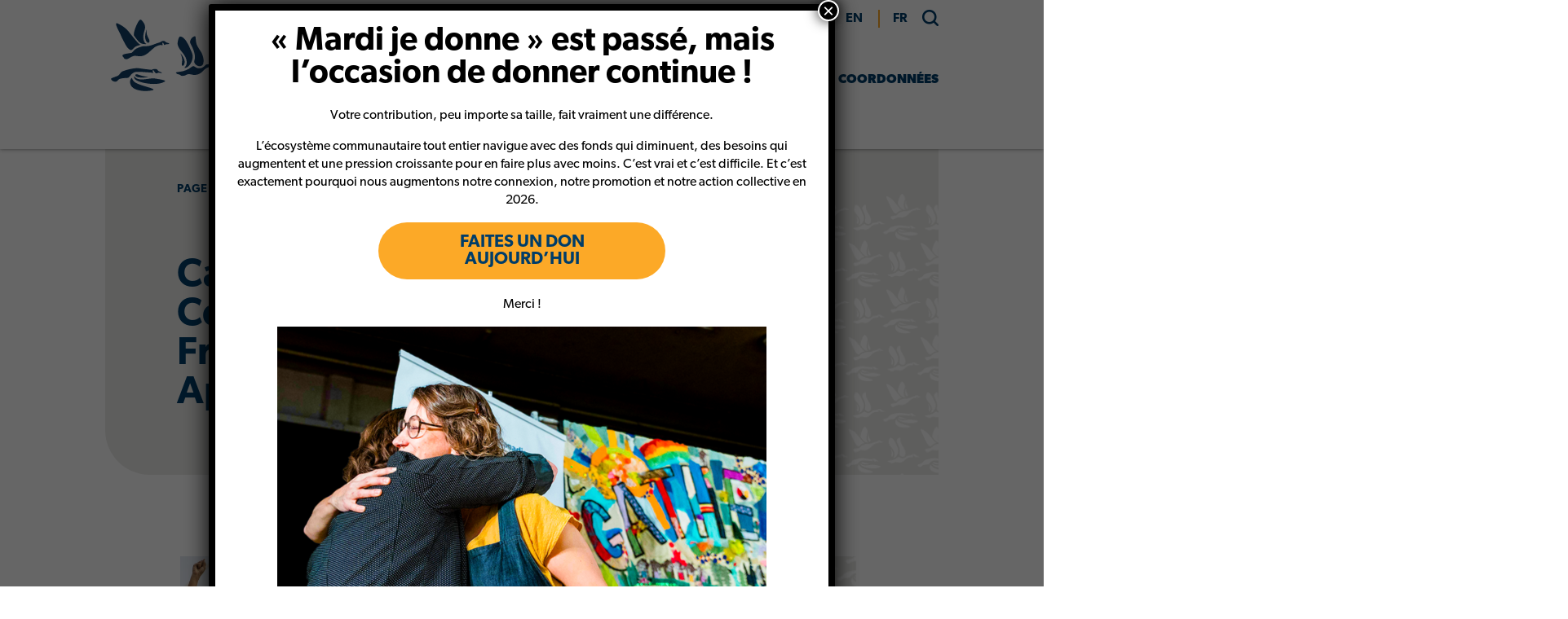

--- FILE ---
content_type: text/html; charset=UTF-8
request_url: https://ccednet-rcdec.ca/fr/category/conceptual-frameworks-approaches-fr/
body_size: 24072
content:
<!doctype html>
<html dir="ltr" lang="fr-CA" prefix="og: https://ogp.me/ns#">
<head>
	<meta charset="UTF-8">
	<meta name="viewport" content="width=device-width, initial-scale=1">
	<link rel="profile" href="https://gmpg.org/xfn/11">
	<link rel="stylesheet" href="https://use.typekit.net/ibu5hxn.css">

	<link rel="shortcut icon" href="https://ccednet-rcdec.ca/sites/ccednet-rcdec.ca/wp-content/themes/ccednet/favicon.ico" />
	
			<meta property="og:image" content="https://ccednet-rcdec.ca/sites/ccednet-rcdec.ca/wp-content/uploads/Buy-Social-Canada-Blog-Posts-Featured.png" />
		
		<title>Conceptual Frameworks &amp; Approaches - Canadian CED Network</title>

		<!-- All in One SEO 4.9.3 - aioseo.com -->
	<meta name="robots" content="max-image-preview:large" />
	<link rel="canonical" href="https://ccednet-rcdec.ca/fr/category/conceptual-frameworks-approaches-fr/" />
	<meta name="generator" content="All in One SEO (AIOSEO) 4.9.3" />
		<script type="application/ld+json" class="aioseo-schema">
			{"@context":"https:\/\/schema.org","@graph":[{"@type":"BreadcrumbList","@id":"https:\/\/ccednet-rcdec.ca\/fr\/category\/conceptual-frameworks-approaches-fr\/#breadcrumblist","itemListElement":[{"@type":"ListItem","@id":"https:\/\/ccednet-rcdec.ca#listItem","position":1,"name":"Home","item":"https:\/\/ccednet-rcdec.ca","nextItem":{"@type":"ListItem","@id":"https:\/\/ccednet-rcdec.ca\/fr\/category\/conceptual-frameworks-approaches-fr\/#listItem","name":"Conceptual Frameworks &amp; Approaches"}},{"@type":"ListItem","@id":"https:\/\/ccednet-rcdec.ca\/fr\/category\/conceptual-frameworks-approaches-fr\/#listItem","position":2,"name":"Conceptual Frameworks &amp; Approaches","previousItem":{"@type":"ListItem","@id":"https:\/\/ccednet-rcdec.ca#listItem","name":"Home"}}]},{"@type":"CollectionPage","@id":"https:\/\/ccednet-rcdec.ca\/fr\/category\/conceptual-frameworks-approaches-fr\/#collectionpage","url":"https:\/\/ccednet-rcdec.ca\/fr\/category\/conceptual-frameworks-approaches-fr\/","name":"Conceptual Frameworks & Approaches - Canadian CED Network","inLanguage":"fr-CA","isPartOf":{"@id":"https:\/\/ccednet-rcdec.ca\/#website"},"breadcrumb":{"@id":"https:\/\/ccednet-rcdec.ca\/fr\/category\/conceptual-frameworks-approaches-fr\/#breadcrumblist"}},{"@type":"Organization","@id":"https:\/\/ccednet-rcdec.ca\/#organization","name":"Canadian CED Network","url":"https:\/\/ccednet-rcdec.ca\/","telephone":"+18197953056","logo":{"@type":"ImageObject","url":"https:\/\/ccednet-rcdec.ca\/sites\/ccednet-rcdec.ca\/wp-content\/uploads\/2021\/12\/logo.png","@id":"https:\/\/ccednet-rcdec.ca\/fr\/category\/conceptual-frameworks-approaches-fr\/#organizationLogo","width":293,"height":100,"caption":"Canadian CED Network"},"image":{"@id":"https:\/\/ccednet-rcdec.ca\/fr\/category\/conceptual-frameworks-approaches-fr\/#organizationLogo"},"sameAs":["https:\/\/www.facebook.com\/CCEDNet","https:\/\/twitter.com\/CCEDNet_RCDEC","https:\/\/www.linkedin.com\/company\/canadian-community-economic-development-network"]},{"@type":"WebSite","@id":"https:\/\/ccednet-rcdec.ca\/#website","url":"https:\/\/ccednet-rcdec.ca\/","name":"Canadian CED Network","inLanguage":"fr-CA","publisher":{"@id":"https:\/\/ccednet-rcdec.ca\/#organization"}}]}
		</script>
		<!-- All in One SEO -->

<link rel="alternate" href="https://ccednet-rcdec.ca/category/conceptual-frameworks-approaches/" hreflang="en" />
<link rel="alternate" href="https://ccednet-rcdec.ca/fr/category/conceptual-frameworks-approaches-fr/" hreflang="fr" />
<link rel='dns-prefetch' href='//static.addtoany.com' />
<link rel="alternate" type="application/rss+xml" title="Canadian CED Network &raquo; Flux" href="https://ccednet-rcdec.ca/fr/feed/" />
<link rel="alternate" type="application/rss+xml" title="Canadian CED Network &raquo; Flux des commentaires" href="https://ccednet-rcdec.ca/fr/comments/feed/" />
<link rel="alternate" type="application/rss+xml" title="Canadian CED Network &raquo; Flux de la catégorie Conceptual Frameworks &amp; Approaches" href="https://ccednet-rcdec.ca/fr/category/conceptual-frameworks-approaches-fr/feed/" />
		<!-- This site uses the Google Analytics by MonsterInsights plugin v9.10.1 - Using Analytics tracking - https://www.monsterinsights.com/ -->
							<script src="//www.googletagmanager.com/gtag/js?id=G-H1HTHCTLNV"  data-cfasync="false" data-wpfc-render="false" type="text/javascript" async></script>
			<script data-cfasync="false" data-wpfc-render="false" type="text/javascript">
				var mi_version = '9.10.1';
				var mi_track_user = true;
				var mi_no_track_reason = '';
								var MonsterInsightsDefaultLocations = {"page_location":"https:\/\/ccednet-rcdec.ca\/fr\/category\/conceptual-frameworks-approaches-fr\/"};
								if ( typeof MonsterInsightsPrivacyGuardFilter === 'function' ) {
					var MonsterInsightsLocations = (typeof MonsterInsightsExcludeQuery === 'object') ? MonsterInsightsPrivacyGuardFilter( MonsterInsightsExcludeQuery ) : MonsterInsightsPrivacyGuardFilter( MonsterInsightsDefaultLocations );
				} else {
					var MonsterInsightsLocations = (typeof MonsterInsightsExcludeQuery === 'object') ? MonsterInsightsExcludeQuery : MonsterInsightsDefaultLocations;
				}

								var disableStrs = [
										'ga-disable-G-H1HTHCTLNV',
									];

				/* Function to detect opted out users */
				function __gtagTrackerIsOptedOut() {
					for (var index = 0; index < disableStrs.length; index++) {
						if (document.cookie.indexOf(disableStrs[index] + '=true') > -1) {
							return true;
						}
					}

					return false;
				}

				/* Disable tracking if the opt-out cookie exists. */
				if (__gtagTrackerIsOptedOut()) {
					for (var index = 0; index < disableStrs.length; index++) {
						window[disableStrs[index]] = true;
					}
				}

				/* Opt-out function */
				function __gtagTrackerOptout() {
					for (var index = 0; index < disableStrs.length; index++) {
						document.cookie = disableStrs[index] + '=true; expires=Thu, 31 Dec 2099 23:59:59 UTC; path=/';
						window[disableStrs[index]] = true;
					}
				}

				if ('undefined' === typeof gaOptout) {
					function gaOptout() {
						__gtagTrackerOptout();
					}
				}
								window.dataLayer = window.dataLayer || [];

				window.MonsterInsightsDualTracker = {
					helpers: {},
					trackers: {},
				};
				if (mi_track_user) {
					function __gtagDataLayer() {
						dataLayer.push(arguments);
					}

					function __gtagTracker(type, name, parameters) {
						if (!parameters) {
							parameters = {};
						}

						if (parameters.send_to) {
							__gtagDataLayer.apply(null, arguments);
							return;
						}

						if (type === 'event') {
														parameters.send_to = monsterinsights_frontend.v4_id;
							var hookName = name;
							if (typeof parameters['event_category'] !== 'undefined') {
								hookName = parameters['event_category'] + ':' + name;
							}

							if (typeof MonsterInsightsDualTracker.trackers[hookName] !== 'undefined') {
								MonsterInsightsDualTracker.trackers[hookName](parameters);
							} else {
								__gtagDataLayer('event', name, parameters);
							}
							
						} else {
							__gtagDataLayer.apply(null, arguments);
						}
					}

					__gtagTracker('js', new Date());
					__gtagTracker('set', {
						'developer_id.dZGIzZG': true,
											});
					if ( MonsterInsightsLocations.page_location ) {
						__gtagTracker('set', MonsterInsightsLocations);
					}
										__gtagTracker('config', 'G-H1HTHCTLNV', {"forceSSL":"true","link_attribution":"true"} );
										window.gtag = __gtagTracker;										(function () {
						/* https://developers.google.com/analytics/devguides/collection/analyticsjs/ */
						/* ga and __gaTracker compatibility shim. */
						var noopfn = function () {
							return null;
						};
						var newtracker = function () {
							return new Tracker();
						};
						var Tracker = function () {
							return null;
						};
						var p = Tracker.prototype;
						p.get = noopfn;
						p.set = noopfn;
						p.send = function () {
							var args = Array.prototype.slice.call(arguments);
							args.unshift('send');
							__gaTracker.apply(null, args);
						};
						var __gaTracker = function () {
							var len = arguments.length;
							if (len === 0) {
								return;
							}
							var f = arguments[len - 1];
							if (typeof f !== 'object' || f === null || typeof f.hitCallback !== 'function') {
								if ('send' === arguments[0]) {
									var hitConverted, hitObject = false, action;
									if ('event' === arguments[1]) {
										if ('undefined' !== typeof arguments[3]) {
											hitObject = {
												'eventAction': arguments[3],
												'eventCategory': arguments[2],
												'eventLabel': arguments[4],
												'value': arguments[5] ? arguments[5] : 1,
											}
										}
									}
									if ('pageview' === arguments[1]) {
										if ('undefined' !== typeof arguments[2]) {
											hitObject = {
												'eventAction': 'page_view',
												'page_path': arguments[2],
											}
										}
									}
									if (typeof arguments[2] === 'object') {
										hitObject = arguments[2];
									}
									if (typeof arguments[5] === 'object') {
										Object.assign(hitObject, arguments[5]);
									}
									if ('undefined' !== typeof arguments[1].hitType) {
										hitObject = arguments[1];
										if ('pageview' === hitObject.hitType) {
											hitObject.eventAction = 'page_view';
										}
									}
									if (hitObject) {
										action = 'timing' === arguments[1].hitType ? 'timing_complete' : hitObject.eventAction;
										hitConverted = mapArgs(hitObject);
										__gtagTracker('event', action, hitConverted);
									}
								}
								return;
							}

							function mapArgs(args) {
								var arg, hit = {};
								var gaMap = {
									'eventCategory': 'event_category',
									'eventAction': 'event_action',
									'eventLabel': 'event_label',
									'eventValue': 'event_value',
									'nonInteraction': 'non_interaction',
									'timingCategory': 'event_category',
									'timingVar': 'name',
									'timingValue': 'value',
									'timingLabel': 'event_label',
									'page': 'page_path',
									'location': 'page_location',
									'title': 'page_title',
									'referrer' : 'page_referrer',
								};
								for (arg in args) {
																		if (!(!args.hasOwnProperty(arg) || !gaMap.hasOwnProperty(arg))) {
										hit[gaMap[arg]] = args[arg];
									} else {
										hit[arg] = args[arg];
									}
								}
								return hit;
							}

							try {
								f.hitCallback();
							} catch (ex) {
							}
						};
						__gaTracker.create = newtracker;
						__gaTracker.getByName = newtracker;
						__gaTracker.getAll = function () {
							return [];
						};
						__gaTracker.remove = noopfn;
						__gaTracker.loaded = true;
						window['__gaTracker'] = __gaTracker;
					})();
									} else {
										console.log("");
					(function () {
						function __gtagTracker() {
							return null;
						}

						window['__gtagTracker'] = __gtagTracker;
						window['gtag'] = __gtagTracker;
					})();
									}
			</script>
							<!-- / Google Analytics by MonsterInsights -->
		<style id='wp-img-auto-sizes-contain-inline-css' type='text/css'>
img:is([sizes=auto i],[sizes^="auto," i]){contain-intrinsic-size:3000px 1500px}
/*# sourceURL=wp-img-auto-sizes-contain-inline-css */
</style>
<style id='wp-emoji-styles-inline-css' type='text/css'>

	img.wp-smiley, img.emoji {
		display: inline !important;
		border: none !important;
		box-shadow: none !important;
		height: 1em !important;
		width: 1em !important;
		margin: 0 0.07em !important;
		vertical-align: -0.1em !important;
		background: none !important;
		padding: 0 !important;
	}
/*# sourceURL=wp-emoji-styles-inline-css */
</style>
<style id='wp-block-library-inline-css' type='text/css'>
:root{--wp-block-synced-color:#7a00df;--wp-block-synced-color--rgb:122,0,223;--wp-bound-block-color:var(--wp-block-synced-color);--wp-editor-canvas-background:#ddd;--wp-admin-theme-color:#007cba;--wp-admin-theme-color--rgb:0,124,186;--wp-admin-theme-color-darker-10:#006ba1;--wp-admin-theme-color-darker-10--rgb:0,107,160.5;--wp-admin-theme-color-darker-20:#005a87;--wp-admin-theme-color-darker-20--rgb:0,90,135;--wp-admin-border-width-focus:2px}@media (min-resolution:192dpi){:root{--wp-admin-border-width-focus:1.5px}}.wp-element-button{cursor:pointer}:root .has-very-light-gray-background-color{background-color:#eee}:root .has-very-dark-gray-background-color{background-color:#313131}:root .has-very-light-gray-color{color:#eee}:root .has-very-dark-gray-color{color:#313131}:root .has-vivid-green-cyan-to-vivid-cyan-blue-gradient-background{background:linear-gradient(135deg,#00d084,#0693e3)}:root .has-purple-crush-gradient-background{background:linear-gradient(135deg,#34e2e4,#4721fb 50%,#ab1dfe)}:root .has-hazy-dawn-gradient-background{background:linear-gradient(135deg,#faaca8,#dad0ec)}:root .has-subdued-olive-gradient-background{background:linear-gradient(135deg,#fafae1,#67a671)}:root .has-atomic-cream-gradient-background{background:linear-gradient(135deg,#fdd79a,#004a59)}:root .has-nightshade-gradient-background{background:linear-gradient(135deg,#330968,#31cdcf)}:root .has-midnight-gradient-background{background:linear-gradient(135deg,#020381,#2874fc)}:root{--wp--preset--font-size--normal:16px;--wp--preset--font-size--huge:42px}.has-regular-font-size{font-size:1em}.has-larger-font-size{font-size:2.625em}.has-normal-font-size{font-size:var(--wp--preset--font-size--normal)}.has-huge-font-size{font-size:var(--wp--preset--font-size--huge)}.has-text-align-center{text-align:center}.has-text-align-left{text-align:left}.has-text-align-right{text-align:right}.has-fit-text{white-space:nowrap!important}#end-resizable-editor-section{display:none}.aligncenter{clear:both}.items-justified-left{justify-content:flex-start}.items-justified-center{justify-content:center}.items-justified-right{justify-content:flex-end}.items-justified-space-between{justify-content:space-between}.screen-reader-text{border:0;clip-path:inset(50%);height:1px;margin:-1px;overflow:hidden;padding:0;position:absolute;width:1px;word-wrap:normal!important}.screen-reader-text:focus{background-color:#ddd;clip-path:none;color:#444;display:block;font-size:1em;height:auto;left:5px;line-height:normal;padding:15px 23px 14px;text-decoration:none;top:5px;width:auto;z-index:100000}html :where(.has-border-color){border-style:solid}html :where([style*=border-top-color]){border-top-style:solid}html :where([style*=border-right-color]){border-right-style:solid}html :where([style*=border-bottom-color]){border-bottom-style:solid}html :where([style*=border-left-color]){border-left-style:solid}html :where([style*=border-width]){border-style:solid}html :where([style*=border-top-width]){border-top-style:solid}html :where([style*=border-right-width]){border-right-style:solid}html :where([style*=border-bottom-width]){border-bottom-style:solid}html :where([style*=border-left-width]){border-left-style:solid}html :where(img[class*=wp-image-]){height:auto;max-width:100%}:where(figure){margin:0 0 1em}html :where(.is-position-sticky){--wp-admin--admin-bar--position-offset:var(--wp-admin--admin-bar--height,0px)}@media screen and (max-width:600px){html :where(.is-position-sticky){--wp-admin--admin-bar--position-offset:0px}}

/*# sourceURL=wp-block-library-inline-css */
</style><link rel='stylesheet' id='kadence-blocks-column-css' href='https://ccednet-rcdec.ca/sites/ccednet-rcdec.ca/wp-content/plugins/kadence-blocks/dist/style-blocks-column.css?ver=3.5.31' type='text/css' media='all' />
<style id='global-styles-inline-css' type='text/css'>
:root{--wp--preset--aspect-ratio--square: 1;--wp--preset--aspect-ratio--4-3: 4/3;--wp--preset--aspect-ratio--3-4: 3/4;--wp--preset--aspect-ratio--3-2: 3/2;--wp--preset--aspect-ratio--2-3: 2/3;--wp--preset--aspect-ratio--16-9: 16/9;--wp--preset--aspect-ratio--9-16: 9/16;--wp--preset--color--black: #000000;--wp--preset--color--cyan-bluish-gray: #abb8c3;--wp--preset--color--white: #ffffff;--wp--preset--color--pale-pink: #f78da7;--wp--preset--color--vivid-red: #cf2e2e;--wp--preset--color--luminous-vivid-orange: #ff6900;--wp--preset--color--luminous-vivid-amber: #fcb900;--wp--preset--color--light-green-cyan: #7bdcb5;--wp--preset--color--vivid-green-cyan: #00d084;--wp--preset--color--pale-cyan-blue: #8ed1fc;--wp--preset--color--vivid-cyan-blue: #0693e3;--wp--preset--color--vivid-purple: #9b51e0;--wp--preset--color--navy: #003D69;--wp--preset--color--sky-blue: #92BCE0;--wp--preset--color--yellow: #FCA927;--wp--preset--color--grey: #EBEBE8;--wp--preset--gradient--vivid-cyan-blue-to-vivid-purple: linear-gradient(135deg,rgb(6,147,227) 0%,rgb(155,81,224) 100%);--wp--preset--gradient--light-green-cyan-to-vivid-green-cyan: linear-gradient(135deg,rgb(122,220,180) 0%,rgb(0,208,130) 100%);--wp--preset--gradient--luminous-vivid-amber-to-luminous-vivid-orange: linear-gradient(135deg,rgb(252,185,0) 0%,rgb(255,105,0) 100%);--wp--preset--gradient--luminous-vivid-orange-to-vivid-red: linear-gradient(135deg,rgb(255,105,0) 0%,rgb(207,46,46) 100%);--wp--preset--gradient--very-light-gray-to-cyan-bluish-gray: linear-gradient(135deg,rgb(238,238,238) 0%,rgb(169,184,195) 100%);--wp--preset--gradient--cool-to-warm-spectrum: linear-gradient(135deg,rgb(74,234,220) 0%,rgb(151,120,209) 20%,rgb(207,42,186) 40%,rgb(238,44,130) 60%,rgb(251,105,98) 80%,rgb(254,248,76) 100%);--wp--preset--gradient--blush-light-purple: linear-gradient(135deg,rgb(255,206,236) 0%,rgb(152,150,240) 100%);--wp--preset--gradient--blush-bordeaux: linear-gradient(135deg,rgb(254,205,165) 0%,rgb(254,45,45) 50%,rgb(107,0,62) 100%);--wp--preset--gradient--luminous-dusk: linear-gradient(135deg,rgb(255,203,112) 0%,rgb(199,81,192) 50%,rgb(65,88,208) 100%);--wp--preset--gradient--pale-ocean: linear-gradient(135deg,rgb(255,245,203) 0%,rgb(182,227,212) 50%,rgb(51,167,181) 100%);--wp--preset--gradient--electric-grass: linear-gradient(135deg,rgb(202,248,128) 0%,rgb(113,206,126) 100%);--wp--preset--gradient--midnight: linear-gradient(135deg,rgb(2,3,129) 0%,rgb(40,116,252) 100%);--wp--preset--font-size--small: 13px;--wp--preset--font-size--medium: 1.35em;--wp--preset--font-size--large: 36px;--wp--preset--font-size--x-large: 42px;--wp--preset--font-size--huge: 48px;--wp--preset--spacing--20: 0.44rem;--wp--preset--spacing--30: 0.67rem;--wp--preset--spacing--40: 1rem;--wp--preset--spacing--50: 1.5rem;--wp--preset--spacing--60: 2.25rem;--wp--preset--spacing--70: 3.38rem;--wp--preset--spacing--80: 5.06rem;--wp--preset--shadow--natural: 6px 6px 9px rgba(0, 0, 0, 0.2);--wp--preset--shadow--deep: 12px 12px 50px rgba(0, 0, 0, 0.4);--wp--preset--shadow--sharp: 6px 6px 0px rgba(0, 0, 0, 0.2);--wp--preset--shadow--outlined: 6px 6px 0px -3px rgb(255, 255, 255), 6px 6px rgb(0, 0, 0);--wp--preset--shadow--crisp: 6px 6px 0px rgb(0, 0, 0);}:where(.is-layout-flex){gap: 0.5em;}:where(.is-layout-grid){gap: 0.5em;}body .is-layout-flex{display: flex;}.is-layout-flex{flex-wrap: wrap;align-items: center;}.is-layout-flex > :is(*, div){margin: 0;}body .is-layout-grid{display: grid;}.is-layout-grid > :is(*, div){margin: 0;}:where(.wp-block-columns.is-layout-flex){gap: 2em;}:where(.wp-block-columns.is-layout-grid){gap: 2em;}:where(.wp-block-post-template.is-layout-flex){gap: 1.25em;}:where(.wp-block-post-template.is-layout-grid){gap: 1.25em;}.has-black-color{color: var(--wp--preset--color--black) !important;}.has-cyan-bluish-gray-color{color: var(--wp--preset--color--cyan-bluish-gray) !important;}.has-white-color{color: var(--wp--preset--color--white) !important;}.has-pale-pink-color{color: var(--wp--preset--color--pale-pink) !important;}.has-vivid-red-color{color: var(--wp--preset--color--vivid-red) !important;}.has-luminous-vivid-orange-color{color: var(--wp--preset--color--luminous-vivid-orange) !important;}.has-luminous-vivid-amber-color{color: var(--wp--preset--color--luminous-vivid-amber) !important;}.has-light-green-cyan-color{color: var(--wp--preset--color--light-green-cyan) !important;}.has-vivid-green-cyan-color{color: var(--wp--preset--color--vivid-green-cyan) !important;}.has-pale-cyan-blue-color{color: var(--wp--preset--color--pale-cyan-blue) !important;}.has-vivid-cyan-blue-color{color: var(--wp--preset--color--vivid-cyan-blue) !important;}.has-vivid-purple-color{color: var(--wp--preset--color--vivid-purple) !important;}.has-black-background-color{background-color: var(--wp--preset--color--black) !important;}.has-cyan-bluish-gray-background-color{background-color: var(--wp--preset--color--cyan-bluish-gray) !important;}.has-white-background-color{background-color: var(--wp--preset--color--white) !important;}.has-pale-pink-background-color{background-color: var(--wp--preset--color--pale-pink) !important;}.has-vivid-red-background-color{background-color: var(--wp--preset--color--vivid-red) !important;}.has-luminous-vivid-orange-background-color{background-color: var(--wp--preset--color--luminous-vivid-orange) !important;}.has-luminous-vivid-amber-background-color{background-color: var(--wp--preset--color--luminous-vivid-amber) !important;}.has-light-green-cyan-background-color{background-color: var(--wp--preset--color--light-green-cyan) !important;}.has-vivid-green-cyan-background-color{background-color: var(--wp--preset--color--vivid-green-cyan) !important;}.has-pale-cyan-blue-background-color{background-color: var(--wp--preset--color--pale-cyan-blue) !important;}.has-vivid-cyan-blue-background-color{background-color: var(--wp--preset--color--vivid-cyan-blue) !important;}.has-vivid-purple-background-color{background-color: var(--wp--preset--color--vivid-purple) !important;}.has-black-border-color{border-color: var(--wp--preset--color--black) !important;}.has-cyan-bluish-gray-border-color{border-color: var(--wp--preset--color--cyan-bluish-gray) !important;}.has-white-border-color{border-color: var(--wp--preset--color--white) !important;}.has-pale-pink-border-color{border-color: var(--wp--preset--color--pale-pink) !important;}.has-vivid-red-border-color{border-color: var(--wp--preset--color--vivid-red) !important;}.has-luminous-vivid-orange-border-color{border-color: var(--wp--preset--color--luminous-vivid-orange) !important;}.has-luminous-vivid-amber-border-color{border-color: var(--wp--preset--color--luminous-vivid-amber) !important;}.has-light-green-cyan-border-color{border-color: var(--wp--preset--color--light-green-cyan) !important;}.has-vivid-green-cyan-border-color{border-color: var(--wp--preset--color--vivid-green-cyan) !important;}.has-pale-cyan-blue-border-color{border-color: var(--wp--preset--color--pale-cyan-blue) !important;}.has-vivid-cyan-blue-border-color{border-color: var(--wp--preset--color--vivid-cyan-blue) !important;}.has-vivid-purple-border-color{border-color: var(--wp--preset--color--vivid-purple) !important;}.has-vivid-cyan-blue-to-vivid-purple-gradient-background{background: var(--wp--preset--gradient--vivid-cyan-blue-to-vivid-purple) !important;}.has-light-green-cyan-to-vivid-green-cyan-gradient-background{background: var(--wp--preset--gradient--light-green-cyan-to-vivid-green-cyan) !important;}.has-luminous-vivid-amber-to-luminous-vivid-orange-gradient-background{background: var(--wp--preset--gradient--luminous-vivid-amber-to-luminous-vivid-orange) !important;}.has-luminous-vivid-orange-to-vivid-red-gradient-background{background: var(--wp--preset--gradient--luminous-vivid-orange-to-vivid-red) !important;}.has-very-light-gray-to-cyan-bluish-gray-gradient-background{background: var(--wp--preset--gradient--very-light-gray-to-cyan-bluish-gray) !important;}.has-cool-to-warm-spectrum-gradient-background{background: var(--wp--preset--gradient--cool-to-warm-spectrum) !important;}.has-blush-light-purple-gradient-background{background: var(--wp--preset--gradient--blush-light-purple) !important;}.has-blush-bordeaux-gradient-background{background: var(--wp--preset--gradient--blush-bordeaux) !important;}.has-luminous-dusk-gradient-background{background: var(--wp--preset--gradient--luminous-dusk) !important;}.has-pale-ocean-gradient-background{background: var(--wp--preset--gradient--pale-ocean) !important;}.has-electric-grass-gradient-background{background: var(--wp--preset--gradient--electric-grass) !important;}.has-midnight-gradient-background{background: var(--wp--preset--gradient--midnight) !important;}.has-small-font-size{font-size: var(--wp--preset--font-size--small) !important;}.has-medium-font-size{font-size: var(--wp--preset--font-size--medium) !important;}.has-large-font-size{font-size: var(--wp--preset--font-size--large) !important;}.has-x-large-font-size{font-size: var(--wp--preset--font-size--x-large) !important;}
/*# sourceURL=global-styles-inline-css */
</style>
<style id='core-block-supports-inline-css' type='text/css'>
.wp-container-core-buttons-is-layout-16018d1d{justify-content:center;}.wp-container-core-buttons-is-layout-ae2fe186{justify-content:flex-end;}
/*# sourceURL=core-block-supports-inline-css */
</style>

<style id='classic-theme-styles-inline-css' type='text/css'>
/*! This file is auto-generated */
.wp-block-button__link{color:#fff;background-color:#32373c;border-radius:9999px;box-shadow:none;text-decoration:none;padding:calc(.667em + 2px) calc(1.333em + 2px);font-size:1.125em}.wp-block-file__button{background:#32373c;color:#fff;text-decoration:none}
/*# sourceURL=/wp-includes/css/classic-themes.min.css */
</style>
<link rel='stylesheet' id='wp-components-css' href='https://ccednet-rcdec.ca/wp-includes/css/dist/components/style.min.css?ver=6.9' type='text/css' media='all' />
<link rel='stylesheet' id='wp-preferences-css' href='https://ccednet-rcdec.ca/wp-includes/css/dist/preferences/style.min.css?ver=6.9' type='text/css' media='all' />
<link rel='stylesheet' id='wp-block-editor-css' href='https://ccednet-rcdec.ca/wp-includes/css/dist/block-editor/style.min.css?ver=6.9' type='text/css' media='all' />
<link rel='stylesheet' id='popup-maker-block-library-style-css' href='https://ccednet-rcdec.ca/sites/ccednet-rcdec.ca/wp-content/plugins/popup-maker/dist/packages/block-library-style.css?ver=dbea705cfafe089d65f1' type='text/css' media='all' />
<link rel='stylesheet' id='wp-reusable-blocks-css' href='https://ccednet-rcdec.ca/wp-includes/css/dist/reusable-blocks/style.min.css?ver=6.9' type='text/css' media='all' />
<link rel='stylesheet' id='wp-patterns-css' href='https://ccednet-rcdec.ca/wp-includes/css/dist/patterns/style.min.css?ver=6.9' type='text/css' media='all' />
<link rel='stylesheet' id='wp-editor-css' href='https://ccednet-rcdec.ca/wp-includes/css/dist/editor/style.min.css?ver=6.9' type='text/css' media='all' />
<link rel='stylesheet' id='repeater-shared-css-css' href='https://ccednet-rcdec.ca/sites/ccednet-rcdec.ca/wp-content/themes/ccednet/blocks/blocks.css?ver=1760648425' type='text/css' media='all' />
<link rel='stylesheet' id='fontawesome-free-css' href='https://ccednet-rcdec.ca/sites/ccednet-rcdec.ca/wp-content/plugins/getwid/vendors/fontawesome-free/css/all.min.css?ver=5.5.0' type='text/css' media='all' />
<link rel='stylesheet' id='slick-css' href='https://ccednet-rcdec.ca/sites/ccednet-rcdec.ca/wp-content/plugins/getwid/vendors/slick/slick/slick.min.css?ver=1.9.0' type='text/css' media='all' />
<link rel='stylesheet' id='slick-theme-css' href='https://ccednet-rcdec.ca/sites/ccednet-rcdec.ca/wp-content/plugins/getwid/vendors/slick/slick/slick-theme.min.css?ver=1.9.0' type='text/css' media='all' />
<link rel='stylesheet' id='mp-fancybox-css' href='https://ccednet-rcdec.ca/sites/ccednet-rcdec.ca/wp-content/plugins/getwid/vendors/mp-fancybox/jquery.fancybox.min.css?ver=3.5.7-mp.1' type='text/css' media='all' />
<link rel='stylesheet' id='getwid-blocks-css' href='https://ccednet-rcdec.ca/sites/ccednet-rcdec.ca/wp-content/plugins/getwid/assets/css/blocks.style.css?ver=2.1.3' type='text/css' media='all' />
<style id='getwid-blocks-inline-css' type='text/css'>
.wp-block-getwid-section .wp-block-getwid-section__wrapper .wp-block-getwid-section__inner-wrapper{max-width: 640px;}
/*# sourceURL=getwid-blocks-inline-css */
</style>
<link rel='stylesheet' id='eeb-css-frontend-css' href='https://ccednet-rcdec.ca/sites/ccednet-rcdec.ca/wp-content/plugins/email-encoder-bundle/assets/css/style.css?ver=54d4eedc552c499c4a8d6b89c23d3df1' type='text/css' media='all' />
<link rel='stylesheet' id='ccednet-style-css' href='https://ccednet-rcdec.ca/sites/ccednet-rcdec.ca/wp-content/themes/ccednet/style.css?ver=6.9' type='text/css' media='all' />
<link rel='stylesheet' id='animated-menu-theme-css' href='https://ccednet-rcdec.ca/sites/ccednet-rcdec.ca/wp-content/themes/ccednet/js/animated-menu.css?ver=6.9' type='text/css' media='all' />
<link rel='stylesheet' id='colorbox-theme-css' href='https://ccednet-rcdec.ca/sites/ccednet-rcdec.ca/wp-content/themes/ccednet/js/colorbox.css?ver=6.9' type='text/css' media='all' />
<link rel='stylesheet' id='select2-style-css' href='https://ccednet-rcdec.ca/sites/ccednet-rcdec.ca/wp-content/themes/ccednet/js/select2.min.css?ver=6.9' type='text/css' media='all' />
<link rel='stylesheet' id='slick-style-css' href='https://ccednet-rcdec.ca/sites/ccednet-rcdec.ca/wp-content/themes/ccednet/js/slick/slick.css?ver=6.9' type='text/css' media='all' />
<link rel='stylesheet' id='slb_core-css' href='https://ccednet-rcdec.ca/sites/ccednet-rcdec.ca/wp-content/plugins/simple-lightbox/client/css/app.css?ver=2.9.4' type='text/css' media='all' />
<style id='wp-block-heading-inline-css' type='text/css'>
h1:where(.wp-block-heading).has-background,h2:where(.wp-block-heading).has-background,h3:where(.wp-block-heading).has-background,h4:where(.wp-block-heading).has-background,h5:where(.wp-block-heading).has-background,h6:where(.wp-block-heading).has-background{padding:1.25em 2.375em}h1.has-text-align-left[style*=writing-mode]:where([style*=vertical-lr]),h1.has-text-align-right[style*=writing-mode]:where([style*=vertical-rl]),h2.has-text-align-left[style*=writing-mode]:where([style*=vertical-lr]),h2.has-text-align-right[style*=writing-mode]:where([style*=vertical-rl]),h3.has-text-align-left[style*=writing-mode]:where([style*=vertical-lr]),h3.has-text-align-right[style*=writing-mode]:where([style*=vertical-rl]),h4.has-text-align-left[style*=writing-mode]:where([style*=vertical-lr]),h4.has-text-align-right[style*=writing-mode]:where([style*=vertical-rl]),h5.has-text-align-left[style*=writing-mode]:where([style*=vertical-lr]),h5.has-text-align-right[style*=writing-mode]:where([style*=vertical-rl]),h6.has-text-align-left[style*=writing-mode]:where([style*=vertical-lr]),h6.has-text-align-right[style*=writing-mode]:where([style*=vertical-rl]){rotate:180deg}
/*# sourceURL=https://ccednet-rcdec.ca/wp-includes/blocks/heading/style.min.css */
</style>
<style id='wp-block-spacer-inline-css' type='text/css'>
.wp-block-spacer{clear:both}
/*# sourceURL=https://ccednet-rcdec.ca/wp-includes/blocks/spacer/style.min.css */
</style>
<style id='wp-block-paragraph-inline-css' type='text/css'>
.is-small-text{font-size:.875em}.is-regular-text{font-size:1em}.is-large-text{font-size:2.25em}.is-larger-text{font-size:3em}.has-drop-cap:not(:focus):first-letter{float:left;font-size:8.4em;font-style:normal;font-weight:100;line-height:.68;margin:.05em .1em 0 0;text-transform:uppercase}body.rtl .has-drop-cap:not(:focus):first-letter{float:none;margin-left:.1em}p.has-drop-cap.has-background{overflow:hidden}:root :where(p.has-background){padding:1.25em 2.375em}:where(p.has-text-color:not(.has-link-color)) a{color:inherit}p.has-text-align-left[style*="writing-mode:vertical-lr"],p.has-text-align-right[style*="writing-mode:vertical-rl"]{rotate:180deg}
/*# sourceURL=https://ccednet-rcdec.ca/wp-includes/blocks/paragraph/style.min.css */
</style>
<style id='wp-block-button-inline-css' type='text/css'>
.wp-block-button__link{align-content:center;box-sizing:border-box;cursor:pointer;display:inline-block;height:100%;text-align:center;word-break:break-word}.wp-block-button__link.aligncenter{text-align:center}.wp-block-button__link.alignright{text-align:right}:where(.wp-block-button__link){border-radius:9999px;box-shadow:none;padding:calc(.667em + 2px) calc(1.333em + 2px);text-decoration:none}.wp-block-button[style*=text-decoration] .wp-block-button__link{text-decoration:inherit}.wp-block-buttons>.wp-block-button.has-custom-width{max-width:none}.wp-block-buttons>.wp-block-button.has-custom-width .wp-block-button__link{width:100%}.wp-block-buttons>.wp-block-button.has-custom-font-size .wp-block-button__link{font-size:inherit}.wp-block-buttons>.wp-block-button.wp-block-button__width-25{width:calc(25% - var(--wp--style--block-gap, .5em)*.75)}.wp-block-buttons>.wp-block-button.wp-block-button__width-50{width:calc(50% - var(--wp--style--block-gap, .5em)*.5)}.wp-block-buttons>.wp-block-button.wp-block-button__width-75{width:calc(75% - var(--wp--style--block-gap, .5em)*.25)}.wp-block-buttons>.wp-block-button.wp-block-button__width-100{flex-basis:100%;width:100%}.wp-block-buttons.is-vertical>.wp-block-button.wp-block-button__width-25{width:25%}.wp-block-buttons.is-vertical>.wp-block-button.wp-block-button__width-50{width:50%}.wp-block-buttons.is-vertical>.wp-block-button.wp-block-button__width-75{width:75%}.wp-block-button.is-style-squared,.wp-block-button__link.wp-block-button.is-style-squared{border-radius:0}.wp-block-button.no-border-radius,.wp-block-button__link.no-border-radius{border-radius:0!important}:root :where(.wp-block-button .wp-block-button__link.is-style-outline),:root :where(.wp-block-button.is-style-outline>.wp-block-button__link){border:2px solid;padding:.667em 1.333em}:root :where(.wp-block-button .wp-block-button__link.is-style-outline:not(.has-text-color)),:root :where(.wp-block-button.is-style-outline>.wp-block-button__link:not(.has-text-color)){color:currentColor}:root :where(.wp-block-button .wp-block-button__link.is-style-outline:not(.has-background)),:root :where(.wp-block-button.is-style-outline>.wp-block-button__link:not(.has-background)){background-color:initial;background-image:none}
/*# sourceURL=https://ccednet-rcdec.ca/wp-includes/blocks/button/style.min.css */
</style>
<style id='wp-block-buttons-inline-css' type='text/css'>
.wp-block-buttons{box-sizing:border-box}.wp-block-buttons.is-vertical{flex-direction:column}.wp-block-buttons.is-vertical>.wp-block-button:last-child{margin-bottom:0}.wp-block-buttons>.wp-block-button{display:inline-block;margin:0}.wp-block-buttons.is-content-justification-left{justify-content:flex-start}.wp-block-buttons.is-content-justification-left.is-vertical{align-items:flex-start}.wp-block-buttons.is-content-justification-center{justify-content:center}.wp-block-buttons.is-content-justification-center.is-vertical{align-items:center}.wp-block-buttons.is-content-justification-right{justify-content:flex-end}.wp-block-buttons.is-content-justification-right.is-vertical{align-items:flex-end}.wp-block-buttons.is-content-justification-space-between{justify-content:space-between}.wp-block-buttons.aligncenter{text-align:center}.wp-block-buttons:not(.is-content-justification-space-between,.is-content-justification-right,.is-content-justification-left,.is-content-justification-center) .wp-block-button.aligncenter{margin-left:auto;margin-right:auto;width:100%}.wp-block-buttons[style*=text-decoration] .wp-block-button,.wp-block-buttons[style*=text-decoration] .wp-block-button__link{text-decoration:inherit}.wp-block-buttons.has-custom-font-size .wp-block-button__link{font-size:inherit}.wp-block-buttons .wp-block-button__link{width:100%}.wp-block-button.aligncenter{text-align:center}
/*# sourceURL=https://ccednet-rcdec.ca/wp-includes/blocks/buttons/style.min.css */
</style>
<style id='wp-block-image-inline-css' type='text/css'>
.wp-block-image>a,.wp-block-image>figure>a{display:inline-block}.wp-block-image img{box-sizing:border-box;height:auto;max-width:100%;vertical-align:bottom}@media not (prefers-reduced-motion){.wp-block-image img.hide{visibility:hidden}.wp-block-image img.show{animation:show-content-image .4s}}.wp-block-image[style*=border-radius] img,.wp-block-image[style*=border-radius]>a{border-radius:inherit}.wp-block-image.has-custom-border img{box-sizing:border-box}.wp-block-image.aligncenter{text-align:center}.wp-block-image.alignfull>a,.wp-block-image.alignwide>a{width:100%}.wp-block-image.alignfull img,.wp-block-image.alignwide img{height:auto;width:100%}.wp-block-image .aligncenter,.wp-block-image .alignleft,.wp-block-image .alignright,.wp-block-image.aligncenter,.wp-block-image.alignleft,.wp-block-image.alignright{display:table}.wp-block-image .aligncenter>figcaption,.wp-block-image .alignleft>figcaption,.wp-block-image .alignright>figcaption,.wp-block-image.aligncenter>figcaption,.wp-block-image.alignleft>figcaption,.wp-block-image.alignright>figcaption{caption-side:bottom;display:table-caption}.wp-block-image .alignleft{float:left;margin:.5em 1em .5em 0}.wp-block-image .alignright{float:right;margin:.5em 0 .5em 1em}.wp-block-image .aligncenter{margin-left:auto;margin-right:auto}.wp-block-image :where(figcaption){margin-bottom:1em;margin-top:.5em}.wp-block-image.is-style-circle-mask img{border-radius:9999px}@supports ((-webkit-mask-image:none) or (mask-image:none)) or (-webkit-mask-image:none){.wp-block-image.is-style-circle-mask img{border-radius:0;-webkit-mask-image:url('data:image/svg+xml;utf8,<svg viewBox="0 0 100 100" xmlns="http://www.w3.org/2000/svg"><circle cx="50" cy="50" r="50"/></svg>');mask-image:url('data:image/svg+xml;utf8,<svg viewBox="0 0 100 100" xmlns="http://www.w3.org/2000/svg"><circle cx="50" cy="50" r="50"/></svg>');mask-mode:alpha;-webkit-mask-position:center;mask-position:center;-webkit-mask-repeat:no-repeat;mask-repeat:no-repeat;-webkit-mask-size:contain;mask-size:contain}}:root :where(.wp-block-image.is-style-rounded img,.wp-block-image .is-style-rounded img){border-radius:9999px}.wp-block-image figure{margin:0}.wp-lightbox-container{display:flex;flex-direction:column;position:relative}.wp-lightbox-container img{cursor:zoom-in}.wp-lightbox-container img:hover+button{opacity:1}.wp-lightbox-container button{align-items:center;backdrop-filter:blur(16px) saturate(180%);background-color:#5a5a5a40;border:none;border-radius:4px;cursor:zoom-in;display:flex;height:20px;justify-content:center;opacity:0;padding:0;position:absolute;right:16px;text-align:center;top:16px;width:20px;z-index:100}@media not (prefers-reduced-motion){.wp-lightbox-container button{transition:opacity .2s ease}}.wp-lightbox-container button:focus-visible{outline:3px auto #5a5a5a40;outline:3px auto -webkit-focus-ring-color;outline-offset:3px}.wp-lightbox-container button:hover{cursor:pointer;opacity:1}.wp-lightbox-container button:focus{opacity:1}.wp-lightbox-container button:focus,.wp-lightbox-container button:hover,.wp-lightbox-container button:not(:hover):not(:active):not(.has-background){background-color:#5a5a5a40;border:none}.wp-lightbox-overlay{box-sizing:border-box;cursor:zoom-out;height:100vh;left:0;overflow:hidden;position:fixed;top:0;visibility:hidden;width:100%;z-index:100000}.wp-lightbox-overlay .close-button{align-items:center;cursor:pointer;display:flex;justify-content:center;min-height:40px;min-width:40px;padding:0;position:absolute;right:calc(env(safe-area-inset-right) + 16px);top:calc(env(safe-area-inset-top) + 16px);z-index:5000000}.wp-lightbox-overlay .close-button:focus,.wp-lightbox-overlay .close-button:hover,.wp-lightbox-overlay .close-button:not(:hover):not(:active):not(.has-background){background:none;border:none}.wp-lightbox-overlay .lightbox-image-container{height:var(--wp--lightbox-container-height);left:50%;overflow:hidden;position:absolute;top:50%;transform:translate(-50%,-50%);transform-origin:top left;width:var(--wp--lightbox-container-width);z-index:9999999999}.wp-lightbox-overlay .wp-block-image{align-items:center;box-sizing:border-box;display:flex;height:100%;justify-content:center;margin:0;position:relative;transform-origin:0 0;width:100%;z-index:3000000}.wp-lightbox-overlay .wp-block-image img{height:var(--wp--lightbox-image-height);min-height:var(--wp--lightbox-image-height);min-width:var(--wp--lightbox-image-width);width:var(--wp--lightbox-image-width)}.wp-lightbox-overlay .wp-block-image figcaption{display:none}.wp-lightbox-overlay button{background:none;border:none}.wp-lightbox-overlay .scrim{background-color:#fff;height:100%;opacity:.9;position:absolute;width:100%;z-index:2000000}.wp-lightbox-overlay.active{visibility:visible}@media not (prefers-reduced-motion){.wp-lightbox-overlay.active{animation:turn-on-visibility .25s both}.wp-lightbox-overlay.active img{animation:turn-on-visibility .35s both}.wp-lightbox-overlay.show-closing-animation:not(.active){animation:turn-off-visibility .35s both}.wp-lightbox-overlay.show-closing-animation:not(.active) img{animation:turn-off-visibility .25s both}.wp-lightbox-overlay.zoom.active{animation:none;opacity:1;visibility:visible}.wp-lightbox-overlay.zoom.active .lightbox-image-container{animation:lightbox-zoom-in .4s}.wp-lightbox-overlay.zoom.active .lightbox-image-container img{animation:none}.wp-lightbox-overlay.zoom.active .scrim{animation:turn-on-visibility .4s forwards}.wp-lightbox-overlay.zoom.show-closing-animation:not(.active){animation:none}.wp-lightbox-overlay.zoom.show-closing-animation:not(.active) .lightbox-image-container{animation:lightbox-zoom-out .4s}.wp-lightbox-overlay.zoom.show-closing-animation:not(.active) .lightbox-image-container img{animation:none}.wp-lightbox-overlay.zoom.show-closing-animation:not(.active) .scrim{animation:turn-off-visibility .4s forwards}}@keyframes show-content-image{0%{visibility:hidden}99%{visibility:hidden}to{visibility:visible}}@keyframes turn-on-visibility{0%{opacity:0}to{opacity:1}}@keyframes turn-off-visibility{0%{opacity:1;visibility:visible}99%{opacity:0;visibility:visible}to{opacity:0;visibility:hidden}}@keyframes lightbox-zoom-in{0%{transform:translate(calc((-100vw + var(--wp--lightbox-scrollbar-width))/2 + var(--wp--lightbox-initial-left-position)),calc(-50vh + var(--wp--lightbox-initial-top-position))) scale(var(--wp--lightbox-scale))}to{transform:translate(-50%,-50%) scale(1)}}@keyframes lightbox-zoom-out{0%{transform:translate(-50%,-50%) scale(1);visibility:visible}99%{visibility:visible}to{transform:translate(calc((-100vw + var(--wp--lightbox-scrollbar-width))/2 + var(--wp--lightbox-initial-left-position)),calc(-50vh + var(--wp--lightbox-initial-top-position))) scale(var(--wp--lightbox-scale));visibility:hidden}}
/*# sourceURL=https://ccednet-rcdec.ca/wp-includes/blocks/image/style.min.css */
</style>
<style id='wp-block-image-theme-inline-css' type='text/css'>
:root :where(.wp-block-image figcaption){color:#555;font-size:13px;text-align:center}.is-dark-theme :root :where(.wp-block-image figcaption){color:#ffffffa6}.wp-block-image{margin:0 0 1em}
/*# sourceURL=https://ccednet-rcdec.ca/wp-includes/blocks/image/theme.min.css */
</style>
<link rel='stylesheet' id='popup-maker-site-css' href='https://ccednet-rcdec.ca/sites/ccednet-rcdec.ca/wp-content/plugins/popup-maker/dist/assets/site.css?ver=1.21.5' type='text/css' media='all' />
<style id='popup-maker-site-inline-css' type='text/css'>
/* Popup Google Fonts */
@import url('//fonts.googleapis.com/css?family=Montserrat:100');

/* Popup Theme 18852: Hello Box */
.pum-theme-18852, .pum-theme-hello-box { background-color: rgba( 0, 0, 0, 0.65 ) } 
.pum-theme-18852 .pum-container, .pum-theme-hello-box .pum-container { padding: 30px; border-radius: 58px; border: 10px solid #003d69; box-shadow: 0px 0px 0px 0px rgba( 2, 2, 2, 0.00 ); background-color: rgba( 255, 255, 255, 1.00 ) } 
.pum-theme-18852 .pum-title, .pum-theme-hello-box .pum-title { color: #2d2d2d; text-align: left; text-shadow: 0px 0px 0px rgba( 2, 2, 2, 0.23 ); font-family: Montserrat; font-weight: 100; font-size: 32px; line-height: 36px } 
.pum-theme-18852 .pum-content, .pum-theme-hello-box .pum-content { color: #2d2d2d; font-family: inherit; font-weight: 700 } 
.pum-theme-18852 .pum-content + .pum-close, .pum-theme-hello-box .pum-content + .pum-close { position: absolute; height: auto; width: auto; left: auto; right: -30px; bottom: auto; top: -30px; padding: 0px; color: #2d2d2d; font-family: Times New Roman; font-weight: 100; font-size: 32px; line-height: 28px; border: 1px none #ffffff; border-radius: 28px; box-shadow: 0px 0px 0px 0px rgba( 2, 2, 2, 0.23 ); text-shadow: 0px 0px 0px rgba( 0, 0, 0, 0.23 ); background-color: rgba( 255, 255, 255, 1.00 ) } 

/* Popup Theme 18849: Default Theme */
.pum-theme-18849, .pum-theme-default-theme { background-color: rgba( 255, 255, 255, 1.00 ) } 
.pum-theme-18849 .pum-container, .pum-theme-default-theme .pum-container { padding: 18px; border-radius: 0px; border: 1px none #000000; box-shadow: 1px 1px 3px 0px rgba( 2, 2, 2, 0.23 ); background-color: rgba( 249, 249, 249, 1.00 ) } 
.pum-theme-18849 .pum-title, .pum-theme-default-theme .pum-title { color: #000000; text-align: left; text-shadow: 0px 0px 0px rgba( 2, 2, 2, 0.23 ); font-family: inherit; font-weight: 400; font-size: 32px; font-style: normal; line-height: 36px } 
.pum-theme-18849 .pum-content, .pum-theme-default-theme .pum-content { color: #8c8c8c; font-family: inherit; font-weight: 400; font-style: inherit } 
.pum-theme-18849 .pum-content + .pum-close, .pum-theme-default-theme .pum-content + .pum-close { position: absolute; height: auto; width: auto; left: auto; right: 0px; bottom: auto; top: 0px; padding: 8px; color: #ffffff; font-family: inherit; font-weight: 400; font-size: 12px; font-style: inherit; line-height: 36px; border: 1px none #ffffff; border-radius: 0px; box-shadow: 1px 1px 3px 0px rgba( 2, 2, 2, 0.23 ); text-shadow: 0px 0px 0px rgba( 0, 0, 0, 0.23 ); background-color: rgba( 0, 183, 205, 1.00 ) } 

/* Popup Theme 18850: Light Box */
.pum-theme-18850, .pum-theme-lightbox { background-color: rgba( 0, 0, 0, 0.60 ) } 
.pum-theme-18850 .pum-container, .pum-theme-lightbox .pum-container { padding: 18px; border-radius: 3px; border: 8px solid #000000; box-shadow: 0px 0px 30px 0px rgba( 2, 2, 2, 1.00 ); background-color: rgba( 255, 255, 255, 1.00 ) } 
.pum-theme-18850 .pum-title, .pum-theme-lightbox .pum-title { color: #000000; text-align: left; text-shadow: 0px 0px 0px rgba( 2, 2, 2, 0.23 ); font-family: inherit; font-weight: 100; font-size: 32px; line-height: 36px } 
.pum-theme-18850 .pum-content, .pum-theme-lightbox .pum-content { color: #000000; font-family: inherit; font-weight: 100 } 
.pum-theme-18850 .pum-content + .pum-close, .pum-theme-lightbox .pum-content + .pum-close { position: absolute; height: 26px; width: 26px; left: auto; right: -13px; bottom: auto; top: -13px; padding: 0px; color: #ffffff; font-family: Arial; font-weight: 100; font-size: 24px; line-height: 24px; border: 2px solid #ffffff; border-radius: 26px; box-shadow: 0px 0px 15px 1px rgba( 2, 2, 2, 0.75 ); text-shadow: 0px 0px 0px rgba( 0, 0, 0, 0.23 ); background-color: rgba( 0, 0, 0, 1.00 ) } 

/* Popup Theme 18851: Enterprise Blue */
.pum-theme-18851, .pum-theme-enterprise-blue { background-color: rgba( 0, 0, 0, 0.70 ) } 
.pum-theme-18851 .pum-container, .pum-theme-enterprise-blue .pum-container { padding: 28px; border-radius: 5px; border: 1px none #000000; box-shadow: 0px 10px 25px 4px rgba( 2, 2, 2, 0.50 ); background-color: rgba( 255, 255, 255, 1.00 ) } 
.pum-theme-18851 .pum-title, .pum-theme-enterprise-blue .pum-title { color: #315b7c; text-align: left; text-shadow: 0px 0px 0px rgba( 2, 2, 2, 0.23 ); font-family: inherit; font-weight: 100; font-size: 34px; line-height: 36px } 
.pum-theme-18851 .pum-content, .pum-theme-enterprise-blue .pum-content { color: #2d2d2d; font-family: inherit; font-weight: 100 } 
.pum-theme-18851 .pum-content + .pum-close, .pum-theme-enterprise-blue .pum-content + .pum-close { position: absolute; height: 28px; width: 28px; left: auto; right: 8px; bottom: auto; top: 8px; padding: 4px; color: #ffffff; font-family: Times New Roman; font-weight: 100; font-size: 20px; line-height: 20px; border: 1px none #ffffff; border-radius: 42px; box-shadow: 0px 0px 0px 0px rgba( 2, 2, 2, 0.23 ); text-shadow: 0px 0px 0px rgba( 0, 0, 0, 0.23 ); background-color: rgba( 49, 91, 124, 1.00 ) } 

/* Popup Theme 18853: Cutting Edge */
.pum-theme-18853, .pum-theme-cutting-edge { background-color: rgba( 0, 0, 0, 0.50 ) } 
.pum-theme-18853 .pum-container, .pum-theme-cutting-edge .pum-container { padding: 18px; border-radius: 0px; border: 1px none #000000; box-shadow: 0px 10px 25px 0px rgba( 2, 2, 2, 0.50 ); background-color: rgba( 30, 115, 190, 1.00 ) } 
.pum-theme-18853 .pum-title, .pum-theme-cutting-edge .pum-title { color: #ffffff; text-align: left; text-shadow: 0px 0px 0px rgba( 2, 2, 2, 0.23 ); font-family: Sans-Serif; font-weight: 100; font-size: 26px; line-height: 28px } 
.pum-theme-18853 .pum-content, .pum-theme-cutting-edge .pum-content { color: #ffffff; font-family: inherit; font-weight: 100 } 
.pum-theme-18853 .pum-content + .pum-close, .pum-theme-cutting-edge .pum-content + .pum-close { position: absolute; height: 24px; width: 24px; left: auto; right: 0px; bottom: auto; top: 0px; padding: 0px; color: #1e73be; font-family: Times New Roman; font-weight: 100; font-size: 32px; line-height: 24px; border: 1px none #ffffff; border-radius: 0px; box-shadow: -1px 1px 1px 0px rgba( 2, 2, 2, 0.10 ); text-shadow: -1px 1px 1px rgba( 0, 0, 0, 0.10 ); background-color: rgba( 238, 238, 34, 1.00 ) } 

/* Popup Theme 18854: Framed Border */
.pum-theme-18854, .pum-theme-framed-border { background-color: rgba( 255, 255, 255, 0.50 ) } 
.pum-theme-18854 .pum-container, .pum-theme-framed-border .pum-container { padding: 18px; border-radius: 0px; border: 20px outset #dd3333; box-shadow: 1px 1px 3px 0px rgba( 2, 2, 2, 0.97 ) inset; background-color: rgba( 255, 251, 239, 1.00 ) } 
.pum-theme-18854 .pum-title, .pum-theme-framed-border .pum-title { color: #000000; text-align: left; text-shadow: 0px 0px 0px rgba( 2, 2, 2, 0.23 ); font-family: inherit; font-weight: 100; font-size: 32px; line-height: 36px } 
.pum-theme-18854 .pum-content, .pum-theme-framed-border .pum-content { color: #2d2d2d; font-family: inherit; font-weight: 100 } 
.pum-theme-18854 .pum-content + .pum-close, .pum-theme-framed-border .pum-content + .pum-close { position: absolute; height: 20px; width: 20px; left: auto; right: -20px; bottom: auto; top: -20px; padding: 0px; color: #ffffff; font-family: Tahoma; font-weight: 700; font-size: 16px; line-height: 18px; border: 1px none #ffffff; border-radius: 0px; box-shadow: 0px 0px 0px 0px rgba( 2, 2, 2, 0.23 ); text-shadow: 0px 0px 0px rgba( 0, 0, 0, 0.23 ); background-color: rgba( 0, 0, 0, 0.55 ) } 

/* Popup Theme 18855: Floating Bar - Soft Blue */
.pum-theme-18855, .pum-theme-floating-bar { background-color: rgba( 255, 255, 255, 0.00 ) } 
.pum-theme-18855 .pum-container, .pum-theme-floating-bar .pum-container { padding: 8px; border-radius: 0px; border: 1px none #000000; box-shadow: 1px 1px 3px 0px rgba( 2, 2, 2, 0.23 ); background-color: rgba( 238, 246, 252, 1.00 ) } 
.pum-theme-18855 .pum-title, .pum-theme-floating-bar .pum-title { color: #505050; text-align: left; text-shadow: 0px 0px 0px rgba( 2, 2, 2, 0.23 ); font-family: inherit; font-weight: 400; font-size: 32px; line-height: 36px } 
.pum-theme-18855 .pum-content, .pum-theme-floating-bar .pum-content { color: #505050; font-family: inherit; font-weight: 400 } 
.pum-theme-18855 .pum-content + .pum-close, .pum-theme-floating-bar .pum-content + .pum-close { position: absolute; height: 18px; width: 18px; left: auto; right: 5px; bottom: auto; top: 50%; padding: 0px; color: #505050; font-family: Sans-Serif; font-weight: 700; font-size: 15px; line-height: 18px; border: 1px solid #505050; border-radius: 15px; box-shadow: 0px 0px 0px 0px rgba( 2, 2, 2, 0.00 ); text-shadow: 0px 0px 0px rgba( 0, 0, 0, 0.00 ); background-color: rgba( 255, 255, 255, 0.00 ); transform: translate(0, -50%) } 

/* Popup Theme 18856: Content Only - For use with page builders or block editor */
.pum-theme-18856, .pum-theme-content-only { background-color: rgba( 0, 0, 0, 0.70 ) } 
.pum-theme-18856 .pum-container, .pum-theme-content-only .pum-container { padding: 0px; border-radius: 0px; border: 1px none #000000; box-shadow: 0px 0px 0px 0px rgba( 2, 2, 2, 0.00 ) } 
.pum-theme-18856 .pum-title, .pum-theme-content-only .pum-title { color: #000000; text-align: left; text-shadow: 0px 0px 0px rgba( 2, 2, 2, 0.23 ); font-family: inherit; font-weight: 400; font-size: 32px; line-height: 36px } 
.pum-theme-18856 .pum-content, .pum-theme-content-only .pum-content { color: #8c8c8c; font-family: inherit; font-weight: 400 } 
.pum-theme-18856 .pum-content + .pum-close, .pum-theme-content-only .pum-content + .pum-close { position: absolute; height: 18px; width: 18px; left: auto; right: 7px; bottom: auto; top: 7px; padding: 0px; color: #000000; font-family: inherit; font-weight: 700; font-size: 20px; line-height: 20px; border: 1px none #ffffff; border-radius: 15px; box-shadow: 0px 0px 0px 0px rgba( 2, 2, 2, 0.00 ); text-shadow: 0px 0px 0px rgba( 0, 0, 0, 0.00 ); background-color: rgba( 255, 255, 255, 0.00 ) } 

#pum-38659 {z-index: 1999999999}
#pum-38655 {z-index: 1999999999}
#pum-38624 {z-index: 1999999999}
#pum-38608 {z-index: 1999999999}
#pum-35294 {z-index: 1999999999}
#pum-21733 {z-index: 1999999999}
#pum-18858 {z-index: 1999999999}
#pum-18863 {z-index: 1999999999}
#pum-18857 {z-index: 1999999999}

/*# sourceURL=popup-maker-site-inline-css */
</style>
<link rel='stylesheet' id='addtoany-css' href='https://ccednet-rcdec.ca/sites/ccednet-rcdec.ca/wp-content/plugins/add-to-any/addtoany.min.css?ver=1.16' type='text/css' media='all' />
<link rel='stylesheet' id='kadence-blocks-advancedgallery-css' href='https://ccednet-rcdec.ca/sites/ccednet-rcdec.ca/wp-content/plugins/kadence-blocks/dist/style-blocks-advancedgallery.css?ver=3.5.31' type='text/css' media='all' />
<style id='kadence-blocks-global-variables-inline-css' type='text/css'>
:root {--global-kb-font-size-sm:clamp(0.8rem, 0.73rem + 0.217vw, 0.9rem);--global-kb-font-size-md:clamp(1.1rem, 0.995rem + 0.326vw, 1.25rem);--global-kb-font-size-lg:clamp(1.75rem, 1.576rem + 0.543vw, 2rem);--global-kb-font-size-xl:clamp(2.25rem, 1.728rem + 1.63vw, 3rem);--global-kb-font-size-xxl:clamp(2.5rem, 1.456rem + 3.26vw, 4rem);--global-kb-font-size-xxxl:clamp(2.75rem, 0.489rem + 7.065vw, 6rem);}:root {--global-palette1: #3182CE;--global-palette2: #2B6CB0;--global-palette3: #1A202C;--global-palette4: #2D3748;--global-palette5: #4A5568;--global-palette6: #718096;--global-palette7: #EDF2F7;--global-palette8: #F7FAFC;--global-palette9: #ffffff;}
/*# sourceURL=kadence-blocks-global-variables-inline-css */
</style>
<style id='kadence_blocks_css-inline-css' type='text/css'>
.wp-block-kadence-advancedgallery .kb-gallery-type-grid.kb-gallery-id-30170_d5b0e7-e0{margin:-29.5px;}.kb-gallery-type-grid.kb-gallery-id-30170_d5b0e7-e0 .kadence-blocks-gallery-item{padding:29.5px;}
/*# sourceURL=kadence_blocks_css-inline-css */
</style>
<style id='block-visibility-screen-size-styles-inline-css' type='text/css'>
/* Large screens (desktops, 992px and up) */
@media ( min-width: 992px ) {
	.block-visibility-hide-large-screen {
		display: none !important;
	}
}

/* Medium screens (tablets, between 768px and 992px) */
@media ( min-width: 768px ) and ( max-width: 991.98px ) {
	.block-visibility-hide-medium-screen {
		display: none !important;
	}
}

/* Small screens (mobile devices, less than 768px) */
@media ( max-width: 767.98px ) {
	.block-visibility-hide-small-screen {
		display: none !important;
	}
}
/*# sourceURL=block-visibility-screen-size-styles-inline-css */
</style>
<script type="text/javascript" src="https://ccednet-rcdec.ca/sites/ccednet-rcdec.ca/wp-content/plugins/google-analytics-for-wordpress/assets/js/frontend-gtag.min.js?ver=9.10.1" id="monsterinsights-frontend-script-js" async="async" data-wp-strategy="async"></script>
<script data-cfasync="false" data-wpfc-render="false" type="text/javascript" id='monsterinsights-frontend-script-js-extra'>/* <![CDATA[ */
var monsterinsights_frontend = {"js_events_tracking":"true","download_extensions":"doc,pdf,ppt,zip,xls,docx,pptx,xlsx","inbound_paths":"[{\"path\":\"\\\/go\\\/\",\"label\":\"affiliate\"},{\"path\":\"\\\/recommend\\\/\",\"label\":\"affiliate\"}]","home_url":"https:\/\/ccednet-rcdec.ca","hash_tracking":"false","v4_id":"G-H1HTHCTLNV"};/* ]]> */
</script>
<script type="text/javascript" src="https://ccednet-rcdec.ca/wp-includes/js/jquery/jquery.min.js?ver=3.7.1" id="jquery-core-js"></script>
<script type="text/javascript" src="https://ccednet-rcdec.ca/wp-includes/js/jquery/jquery-migrate.min.js?ver=3.4.1" id="jquery-migrate-js"></script>
<script type="text/javascript" id="addtoany-core-js-before">
/* <![CDATA[ */
window.a2a_config=window.a2a_config||{};a2a_config.callbacks=[];a2a_config.overlays=[];a2a_config.templates={};a2a_localize = {
	Share: "Share",
	Save: "Save",
	Subscribe: "Subscribe",
	Email: "Email",
	Bookmark: "Bookmark",
	ShowAll: "Show all",
	ShowLess: "Show less",
	FindServices: "Find service(s)",
	FindAnyServiceToAddTo: "Instantly find any service to add to",
	PoweredBy: "Powered by",
	ShareViaEmail: "Share via email",
	SubscribeViaEmail: "Subscribe via email",
	BookmarkInYourBrowser: "Bookmark in your browser",
	BookmarkInstructions: "Press Ctrl+D or \u2318+D to bookmark this page",
	AddToYourFavorites: "Add to your favorites",
	SendFromWebOrProgram: "Send from any email address or email program",
	EmailProgram: "Email program",
	More: "More&#8230;",
	ThanksForSharing: "Thanks for sharing!",
	ThanksForFollowing: "Thanks for following!"
};


//# sourceURL=addtoany-core-js-before
/* ]]> */
</script>
<script type="text/javascript" defer src="https://static.addtoany.com/menu/page.js" id="addtoany-core-js"></script>
<script type="text/javascript" defer src="https://ccednet-rcdec.ca/sites/ccednet-rcdec.ca/wp-content/plugins/add-to-any/addtoany.min.js?ver=1.1" id="addtoany-jquery-js"></script>
<script type="text/javascript" src="https://ccednet-rcdec.ca/sites/ccednet-rcdec.ca/wp-content/plugins/email-encoder-bundle/assets/js/custom.js?ver=2c542c9989f589cd5318f5cef6a9ecd7" id="eeb-js-frontend-js"></script>
<script type="text/javascript" src="https://ccednet-rcdec.ca/sites/ccednet-rcdec.ca/wp-content/themes/ccednet/js/animated-menu.js?ver=6.9" id="animated-menu-js"></script>
<script type="text/javascript" src="https://ccednet-rcdec.ca/sites/ccednet-rcdec.ca/wp-content/themes/ccednet/js/jquery.colorbox-min.js?ver=6.9" id="colorbox-js"></script>
<script type="text/javascript" src="https://ccednet-rcdec.ca/sites/ccednet-rcdec.ca/wp-content/themes/ccednet/js/select2.min.js?ver=6.9" id="select2-js"></script>
<link rel="https://api.w.org/" href="https://ccednet-rcdec.ca/wp-json/" /><link rel="alternate" title="JSON" type="application/json" href="https://ccednet-rcdec.ca/wp-json/wp/v2/categories/1518" /><link rel="EditURI" type="application/rsd+xml" title="RSD" href="https://ccednet-rcdec.ca/xmlrpc.php?rsd" />
<meta name="generator" content="WordPress 6.9" />
		<style type="text/css">
					.site-title,
			.site-description {
				position: absolute;
				clip: rect(1px, 1px, 1px, 1px);
			}
				</style>
		<!-- Meta Pixel Code -->
<script>
!function(f,b,e,v,n,t,s)
{if(f.fbq)return;n=f.fbq=function(){n.callMethod?
n.callMethod.apply(n,arguments):n.queue.push(arguments)};
if(!f._fbq)f._fbq=n;n.push=n;n.loaded=!0;n.version='2.0';
n.queue=[];t=b.createElement(e);t.async=!0;
t.src=v;s=b.getElementsByTagName(e)[0];
s.parentNode.insertBefore(t,s)}(window, document,'script',
'https://connect.facebook.net/en_US/fbevents.js');
fbq('init', '2555111107972685');
fbq('track', 'PageView');
</script>
<noscript><img height="1" width="1" style="display:none"
src="https://www.facebook.com/tr?id=2555111107972685&ev=PageView&noscript=1"
/></noscript>
<!-- End Meta Pixel Code --><link rel="icon" href="https://ccednet-rcdec.ca/sites/ccednet-rcdec.ca/wp-content/uploads/2021/12/fav.png" sizes="32x32" />
<link rel="icon" href="https://ccednet-rcdec.ca/sites/ccednet-rcdec.ca/wp-content/uploads/2021/12/fav.png" sizes="192x192" />
<link rel="apple-touch-icon" href="https://ccednet-rcdec.ca/sites/ccednet-rcdec.ca/wp-content/uploads/2021/12/fav.png" />
<meta name="msapplication-TileImage" content="https://ccednet-rcdec.ca/sites/ccednet-rcdec.ca/wp-content/uploads/2021/12/fav.png" />
		<style type="text/css" id="wp-custom-css">
			p {margin-bottom:1em;
  line-height: 1.4em}
li {margin-bottom: .4em;
  line-height: 1.4em}
.filter-blue {filter: invert(92%) sepia(18%) saturate(486%) hue-rotate(180deg) brightness(43%) contrast(92%);}

h1.has-background, h2.has-background, h3.has-background, h4.has-background, h5.has-background, h6.has-background {padding-top: .75em; padding-right: .75em; padding-bottom: .75em; padding-left: .75em;}

a.wp-block-file__button.wp-element-button {
background-color: #FCA927;
color: #000;
}

a.wp-block-file__button.wp-element-button:hover {
background-color: #f5c47f;
color: #000;
}

div.resource-video[style] { height: 250px !important}

div.resource-video[style] {width: 250px !important}

div.crm-title {display: none;}

div.event_fees-section {display: none;}


.crm-container a.button, .crm-container a.button:link, .crm-container a.button:visited, .crm-container .ui-dialog-buttonset .ui-button, .crm-container .crm-button,body.civicrm .crm-container.crm-public #crm-submit-buttons button.crm-form-submit {
    background: #FCA927;
    color: #003D69;
    font-size: 24px;
    font-weight: bold;
    text-decoration: none;
    text-transform: uppercase;  
    cursor: pointer;
    display: inline-block;
    margin: 24px 0px;
	  line-height: 135%;
    padding: 10px 40px;       border-radius: 50px;
}

input[type="radio" i] {
    background-color: initial;
    cursor: default;
    appearance: auto;
    box-sizing: border-box;
    margin: 3px 6px 3px 3px;
    padding: initial;
    border: initial;
}

input[type="checkbox" i] {
    background-color: initial;
    cursor: default;
    appearance: auto;
    box-sizing: border-box;
    margin: 3px 6px 3px 3px;
    padding: initial;
    border: initial;
}

div.crm-section {margin: 10px 0px 0px 0px}

div.crm-option-label-pair {margin: 2px 0px 0px 0px}

fieldset {
    margin: 15px 0px 0px 0px;
	  padding: 0.35em 0.75em 0.625em;
}

#crm-container .crm-actions-ribbon li {
    float: left;
    margin: 0 8px 0 0;
    padding: 30;
    list-style: none;
}

.crm-container span.crm-hover-button, .crm-container a.crm-hover-button {
    display: inline-block;
    white-space: nowrap;
    border: 1px solid transparent;
    border-radius: 4px;
    text-decoration: none;
    font-size: .9em;
    color: #000;
    padding: 1px 3px;
    opacity: .7;
    cursor: pointer;
}



#crm-container .crm-actions-ribbon li {
    float: left;
    margin: 0 8px 0 0;
    padding: 0;
    list-style: none;
}

#crm-participant-wrapper, #crm-event-links-wrapper, #crm-contribpage-links-wrapper, #crm-create-new-wrapper {
    position: relative;
    float: left;
}

#crm-container .crm-actions-ribbon li {
    float: left;
    margin: 0 8px 0 0;
    padding: 0;
    list-style: none;
}

.crm-container a.crm-event-feed-link {
    margin: 0 1ex;
    color: #52534d;
    display: inline-block;
    font-size: 10px;
    padding: 2px 2px 0;
    vertical-align: bottom;
}

.crm-container #civicrm-footer.crm-public-footer {
    vertical-align: middle;
    text-align: right;
    font-size: 16px;
    padding: 0.8em 0;
}

.crm-container a.empowered-by-link {
    display: inline-block;
    height: 34px;
    position: relative;
    width: 99px;
}

.crm-container div.empowered-by-logo span {
    visibility: hidden;
}

.crm-container div.empowered-by-logo {
    background: url(https://ccednet-rcdec.ca/sites/ccednet-rcdec.ca/wp-content/plugins/civicrm/civicrm/i/civi99.png) no-repeat;
    background-image: url(https://ccednet-rcdec.ca/sites/ccednet-rcdec.ca/wp-content/plugins/civicrm/civicrm/i/civi99.svg), none;
    display: block;
    line-height: 34px;
    position: absolute;
    top: 9px;
    width: 99px;
}

 .crm-i.fa-check{
    display: none;
    font-family: var(--fa-style-family, "Font Awesome 6 Free", "Font Awesome 6 Brands");
    font-weight: var(--fa-style, 900);
    -webkit-font-smoothing: antialiased;
    -moz-osx-font-smoothing: grayscale;
    font-style: normal;
    font-variant: normal;
    line-height: 1;
    text-rendering: auto;
}

 .crm-i.fa-chevron-right{
    display: none;
    font-family: var(--fa-style-family, "Font Awesome 6 Free", "Font Awesome 6 Brands");
    font-weight: var(--fa-style, 900);
    -webkit-font-smoothing: antialiased;
    -moz-osx-font-smoothing: grayscale;
    font-style: normal;
    font-variant: normal;
    line-height: 1;
    text-rendering: auto;
}

.crm-dashboard-civimember{
	th {
	padding: .5em;
	background-color:#EBEBE8;
	text-align: left;
}
	div.header-dark{
	font-family: sans-serif;
  font-size: 28px;
	font-weight: bold;
  line-height: 1.5;
}
	tr:nth-child(odd) {
  background-color: #fbfbf8;
}
}

.crm-dashboard-civicontribute{
	th {
	padding: .5em;
	background-color:#EBEBE8;
	text-align: left;
}
  div.header-dark{
	font-family: sans-serif;
  font-size: 28px;
	font-weight: bold;
  line-height: 1.5;
}
	tr:nth-child(odd) {
  background-color: #fbfbf8;
}
}

.crm-dashboard-civievent{
	th {
	padding: .5em;
	background-color:#EBEBE8;
	text-align: left;
}
  div.header-dark{
	font-family: sans-serif;
  font-size: 28px;
	font-weight: bold;
  line-height: 1.5;
}
	tr:nth-child(odd) {
  background-color: #fbfbf8;
}
}
div#id-waitlist-msg {display: none}

.page-id-37750 header#masthead.site-header.alignfull.has-white-background-color  {
        display: none;
    }

.page-id-37750 div.alignfull  {
        display: none;
    }		</style>
		<link rel='stylesheet' id='kadence-blocks-rowlayout-css' href='https://ccednet-rcdec.ca/sites/ccednet-rcdec.ca/wp-content/plugins/kadence-blocks/dist/style-blocks-rowlayout.css?ver=3.5.31' type='text/css' media='all' />
</head>


<body class="archive category category-conceptual-frameworks-approaches-fr category-1518 wp-custom-logo wp-embed-responsive wp-theme-ccednet hfeed no-sidebar">
<div id="page" class="site ">
	<a class="skip-link screen-reader-text" href="#content">Skip to content</a>
	
		
	<header id="masthead" class="site-header alignfull has-white-background-color ">
		<div class="alignnone">
			<div class="desktop">
				<div class="site-branding">
			<a href="https://ccednet-rcdec.ca/fr/page-daccueil" title="Canadian CED Network" aria-label="Canadian CED Network">
			<img src="https://ccednet-rcdec.ca/sites/ccednet-rcdec.ca/wp-content/themes/ccednet/img/ccednet-logo.svg" alt="Canadian CED Network" />
		</a>
	</div><!-- .site-branding -->			</div>
			
			<nav id="site-navigation" class="main-navigation">				
				<div class="top-menu">
											<div class="menu-top-menu-french-container"><ul id="menu-top-menu-french" class="menu"><li id="menu-item-3639" class="menu-item menu-item-type-post_type menu-item-object-page menu-item-3639"><a href="https://ccednet-rcdec.ca/fr/coordonnees/abonnez-vous/">Abonnez-vous</a></li>
<li id="menu-item-3552" class="menu-item menu-item-type-post_type menu-item-object-page menu-item-3552"><a href="https://ccednet-rcdec.ca/fr/membres/">Devenez Membre</a></li>
<li id="menu-item-3223" class="menu-item menu-item-type-post_type menu-item-object-page menu-item-3223"><a href="https://ccednet-rcdec.ca/fr/acces-membres/">Accès membres</a></li>
</ul></div>										<ul class="languages">
							<li class="lang-item lang-item-4 lang-item-en lang-item-first"><a lang="en-CA" hreflang="en-CA" href="https://ccednet-rcdec.ca/category/conceptual-frameworks-approaches/">en</a></li>
	<li class="lang-item lang-item-6 lang-item-fr current-lang"><a lang="fr-CA" hreflang="fr-CA" href="https://ccednet-rcdec.ca/fr/category/conceptual-frameworks-approaches-fr/" aria-current="true">fr</a></li>
					</ul>
					<form id="header-searchform" method="get" action="https://ccednet-rcdec.ca/fr/page-daccueil">

						<div>
							<label for="s"><input aria-label="search" id="header-s" name="s" type="text" value="" onfocus="if (this.value == '') {this.value = '';}" onblur="if (this.value == '') {this.value = '';}" size="32" tabindex="0"></label>
					
							<label for="header-searchsubmit"><input aria-label="search button" id="header-searchsubmit" type="image" src="https://ccednet-rcdec.ca/sites/ccednet-rcdec.ca/wp-content/themes/ccednet/img/icon-search.png" name="search button" alt="Search button" class="button" /></label>
						</div>
					
					</form>
					<button class="c-hamburger c-hamburger--htx mobile" id="bar_menu">
						<span>toggle menu</span>
					</button>
				</div>
				
				<div class="mobile">
					<div class="site-branding">
			<a href="https://ccednet-rcdec.ca/fr/page-daccueil" title="Canadian CED Network" aria-label="Canadian CED Network">
			<img src="https://ccednet-rcdec.ca/sites/ccednet-rcdec.ca/wp-content/themes/ccednet/img/ccednet-logo.svg" alt="Canadian CED Network" />
		</a>
	</div><!-- .site-branding -->				</div>
				
									<div class="menu-main-menu-french-container"><ul id="primary-menu" class="menu"><li id="menu-item-3228" class="menu-item menu-item-type-post_type menu-item-object-page menu-item-has-children menu-item-3228"><a href="https://ccednet-rcdec.ca/fr/a-propos/">À propos</a>
<ul class="sub-menu">
	<li id="menu-item-3269" class="menu-item menu-item-type-post_type menu-item-object-page menu-item-3269"><a href="https://ccednet-rcdec.ca/fr/a-propos/equipe/">Équipe</a></li>
</ul>
</li>
<li id="menu-item-3340" class="menu-item menu-item-type-post_type menu-item-object-page menu-item-has-children menu-item-3340"><a href="https://ccednet-rcdec.ca/fr/membres/">Membres</a>
<ul class="sub-menu">
	<li id="menu-item-3343" class="menu-item menu-item-type-post_type menu-item-object-page menu-item-3343"><a href="https://ccednet-rcdec.ca/fr/membres/repertoire-des-membres-du-reseau/">Répertoire des membres du Réseau</a></li>
</ul>
</li>
<li id="menu-item-3359" class="menu-item menu-item-type-post_type menu-item-object-page menu-item-has-children menu-item-3359"><a href="https://ccednet-rcdec.ca/fr/ce-que-nous-faisons/">Ce que nous faisons</a>
<ul class="sub-menu">
	<li id="menu-item-37271" class="menu-item menu-item-type-post_type menu-item-object-page menu-item-37271"><a href="https://ccednet-rcdec.ca/fr/2024-une-annee-de-transitions/">2024 : une année de transitions au Réseau canadien de DÉC</a></li>
</ul>
</li>
<li id="menu-item-3464" class="menu-item menu-item-type-post_type menu-item-object-page menu-item-3464"><a href="https://ccednet-rcdec.ca/fr/banque-de-ressources/">Banque de ressources</a></li>
<li id="menu-item-3469" class="menu-item menu-item-type-post_type menu-item-object-page current_page_parent menu-item-3469"><a href="https://ccednet-rcdec.ca/fr/quoi-de-neuf/">Quoi de neuf</a></li>
<li id="menu-item-3480" class="menu-item menu-item-type-post_type menu-item-object-page menu-item-has-children menu-item-3480"><a href="https://ccednet-rcdec.ca/fr/impliquez-vous/">Impliquez-vous</a>
<ul class="sub-menu">
	<li id="menu-item-3490" class="menu-item menu-item-type-post_type menu-item-object-page menu-item-3490"><a href="https://ccednet-rcdec.ca/fr/impliquez-vous/evenements/">Évènements</a></li>
	<li id="menu-item-3481" class="menu-item menu-item-type-post_type menu-item-object-page menu-item-3481"><a href="https://ccednet-rcdec.ca/fr/impliquez-vous/emplois/">Emplois</a></li>
	<li id="menu-item-3489" class="menu-item menu-item-type-post_type menu-item-object-page menu-item-3489"><a href="https://ccednet-rcdec.ca/fr/impliquez-vous/programmes-detudes/">Programmes d’études</a></li>
	<li id="menu-item-38640" class="menu-item menu-item-type-post_type menu-item-object-page menu-item-38640"><a href="https://ccednet-rcdec.ca/fr/dons/">Faites un don</a></li>
</ul>
</li>
<li id="menu-item-3551" class="menu-item menu-item-type-post_type menu-item-object-page menu-item-3551"><a href="https://ccednet-rcdec.ca/fr/coordonnees/">Coordonnées</a></li>
</ul></div>					<div class="menu-bottom" style="display: none;">
						<div class="menu-top-menu-container"><ul id="menu-top-menu" class="menu"><li id="menu-item-92" class="menu-item menu-item-type-post_type menu-item-object-page menu-item-92"><a href="https://ccednet-rcdec.ca/membership/">Join</a></li>
<li id="menu-item-811" class="menu-item menu-item-type-post_type menu-item-object-page menu-item-811"><a href="https://ccednet-rcdec.ca/contact/subscribe/">Subscribe</a></li>
<li id="menu-item-810" class="menu-item menu-item-type-post_type menu-item-object-page menu-item-810"><a href="https://ccednet-rcdec.ca/member-login/">MEMBER LOGIN</a></li>
<li id="menu-item-18051" class="logout menu-item menu-item-type-custom menu-item-object-custom menu-item-18051"><a href="https://ccednet-rcdec.ca/wp-login.php?action=logout&#038;_wpnonce=e4954096bd">LOG OUT</a></li>
</ul></div>						
						<p><b>
															SUIVEZ-NOUS
													</b></p>
						<div class="ccednet-social">
			<a href="http://www.linkedin.com/company/canadian-community-economic-development-network" target="_blank">
			<img src="https://ccednet-rcdec.ca/sites/ccednet-rcdec.ca/wp-content/themes/ccednet/img/linkedin.svg" alt="linkedin" />
		</a>
		
			<a href="https://twitter.com/CCEDNet_RCDEC" target="_blank">
			<img src="https://ccednet-rcdec.ca/sites/ccednet-rcdec.ca/wp-content/themes/ccednet/img/twitter.svg" alt="twitter" />
		</a>
		
			<a href="http://www.facebook.com/CCEDNet" target="_blank">
			<img src="https://ccednet-rcdec.ca/sites/ccednet-rcdec.ca/wp-content/themes/ccednet/img/facebook.svg" alt="facebook" />
		</a>
	</div>					</div>
							</nav><!-- #site-navigation -->
			
			<div class="clear"></div>
		</div>
	</header><!-- #masthead -->

	<div id="content" class="site-content">

	<div id="primary" class="content-area">
		<main id="main" class="site-main">

					
			<header class="entry-header has-grey-background-color round pattern">
				<div class="header-content">
					<ul id="breadcrumbs" class="breadcrumbs"><li class="item-home"><a class="bread-link bread-home" href="https://ccednet-rcdec.ca/fr/page-daccueil" title="Page d’accueil">Page d’accueil</a></li><li class="separator separator-home"> > </li><li class="item-current item-cat"><strong class="bread-current bread-cat">Conceptual Frameworks &amp; Approaches</strong></li></ul>					
					<h1 class="page-title">Catégorie : <span>Conceptual Frameworks &amp; Approaches</span></h1>						
						
					
									</div>
				<div class="header-images noslick">
					
				</div>
				<span class="colour-panel has-light-blue-background-color"></span>
				<div class="clear"></div>
			</header><!-- .entry-header -->
			
			
			<div class="container">
			
	<div class="search-item equal">
		<div class="search-item-wrapper">
	    
	        <div class="search-thumb">
		        <a href="https://ccednet-rcdec.ca/fr/examen-de-la-remuneration-demande-de-propositions/" title="Examen de la rémunération : Demande de propositions" aria-label="news info">
			        <img width="970" height="784" src="https://ccednet-rcdec.ca/sites/ccednet-rcdec.ca/wp-content/uploads/m_man-3365368_1.jpg" class="attachment-post-thumbnail size-post-thumbnail wp-post-image" alt="A group of colleagues raising their hands in solidarity" decoding="async" fetchpriority="high" srcset="https://ccednet-rcdec.ca/sites/ccednet-rcdec.ca/wp-content/uploads/m_man-3365368_1.jpg 970w, https://ccednet-rcdec.ca/sites/ccednet-rcdec.ca/wp-content/uploads/m_man-3365368_1-600x485.jpg 600w, https://ccednet-rcdec.ca/sites/ccednet-rcdec.ca/wp-content/uploads/m_man-3365368_1-768x621.jpg 768w" sizes="(max-width: 970px) 100vw, 970px" />											<span class="theme-label has-yellow-background-color has-navy-color">RCDÉC</span>
							        </a>
		    </div>
		    
		    <div class="search-wrapper">
			    <p class="post-category">Annonces,&nbsp;RCDÉC</p>
		        <div class="search-header">
		            <h3 class="search-title has-navy-color"><b><a href="https://ccednet-rcdec.ca/fr/examen-de-la-remuneration-demande-de-propositions/" title="Examen de la rémunération : Demande de propositions" aria-label="news details">Examen de la rémunération : Demande de propositions</a></b></h3>
		        </div>
		        <div class="search-excerpt">
		        	<p>Date de publication : le 19 juin 2024Réponses attendues : le 4 juillet 2024 Contexte Le Réseau canadien de développement économique de la communauté (RCDÉC) est une association sans but&#8230;</p>
				</div>
				
				<div class="wp-block-buttons">
					<div class="wp-block-button">
						<a href="https://ccednet-rcdec.ca/fr/examen-de-la-remuneration-demande-de-propositions/" class="wp-block-button__link has-white-color has-navy-background-color has-text-color has-background" title="Examen de la rémunération : Demande de propositions" aria-label="news post">
															Encore plus
									
						</a>
					</div>
				</div>
		    </div>
		    
		</div>
	</div>


	<div class="search-item equal">
		<div class="search-item-wrapper">
	    
	        <div class="search-thumb">
		        <a href="https://ccednet-rcdec.ca/fr/lecons-dorganisation-et-de-revendication-de-winnipeg-avec-amour/" title="Leçons d’organisation et de revendication de Winnipeg avec amour" aria-label="news info">
			        <img width="2078" height="2118" src="https://ccednet-rcdec.ca/sites/ccednet-rcdec.ca/wp-content/uploads/The-Gathering-Oct-20th-2023-143-1.jpg" class="attachment-post-thumbnail size-post-thumbnail wp-post-image" alt="Attendees at the Gathering 2023" decoding="async" srcset="https://ccednet-rcdec.ca/sites/ccednet-rcdec.ca/wp-content/uploads/The-Gathering-Oct-20th-2023-143-1.jpg 2078w, https://ccednet-rcdec.ca/sites/ccednet-rcdec.ca/wp-content/uploads/The-Gathering-Oct-20th-2023-143-1-589x600.jpg 589w, https://ccednet-rcdec.ca/sites/ccednet-rcdec.ca/wp-content/uploads/The-Gathering-Oct-20th-2023-143-1-1128x1150.jpg 1128w, https://ccednet-rcdec.ca/sites/ccednet-rcdec.ca/wp-content/uploads/The-Gathering-Oct-20th-2023-143-1-768x783.jpg 768w, https://ccednet-rcdec.ca/sites/ccednet-rcdec.ca/wp-content/uploads/The-Gathering-Oct-20th-2023-143-1-1507x1536.jpg 1507w, https://ccednet-rcdec.ca/sites/ccednet-rcdec.ca/wp-content/uploads/The-Gathering-Oct-20th-2023-143-1-2009x2048.jpg 2009w" sizes="(max-width: 2078px) 100vw, 2078px" />											<span class="theme-label has-yellow-background-color has-navy-color">RCDÉC</span>
							        </a>
		    </div>
		    
		    <div class="search-wrapper">
			    <p class="post-category">Article de blogue,&nbsp;RCDÉC</p>
		        <div class="search-header">
		            <h3 class="search-title has-navy-color"><b><a href="https://ccednet-rcdec.ca/fr/lecons-dorganisation-et-de-revendication-de-winnipeg-avec-amour/" title="Leçons d’organisation et de revendication de Winnipeg avec amour" aria-label="news details">Leçons d’organisation et de revendication de Winnipeg avec amour</a></b></h3>
		        </div>
		        <div class="search-excerpt">
		        	<p>La théorie du changement du RCDÉC affirme que « Nous croyons que la façon dont nous organisons nos relations dans un lieu donné est importante et que nos économies communautaires peuvent&#8230;</p>
				</div>
				
				<div class="wp-block-buttons">
					<div class="wp-block-button">
						<a href="https://ccednet-rcdec.ca/fr/lecons-dorganisation-et-de-revendication-de-winnipeg-avec-amour/" class="wp-block-button__link has-white-color has-navy-background-color has-text-color has-background" title="Leçons d’organisation et de revendication de Winnipeg avec amour" aria-label="news post">
															Encore plus
									
						</a>
					</div>
				</div>
		    </div>
		    
		</div>
	</div>


	<div class="search-item equal">
		<div class="search-item-wrapper">
	    
	        <div class="search-thumb">
		        <a href="https://ccednet-rcdec.ca/fr/les-articles-du-blogue-de-buy-social-canada-sur-lapprovisionnement-social-les-ententes-sur-les-avantages-pour-la-communaute-et-plus-encore/" title="Les articles du blogue de Buy Social Canada sur l&rsquo;approvisionnement social, les ententes sur les avantages pour la communauté, et plus encore" aria-label="news info">
			        <img width="600" height="360" src="https://ccednet-rcdec.ca/sites/ccednet-rcdec.ca/wp-content/uploads/Buy-Social-Canada-Blog-Posts-Featured.png" class="attachment-post-thumbnail size-post-thumbnail wp-post-image" alt="" decoding="async" />							        </a>
		    </div>
		    
		    <div class="search-wrapper">
			    <p class="post-category">Article de blogue</p>
		        <div class="search-header">
		            <h3 class="search-title has-navy-color"><b><a href="https://ccednet-rcdec.ca/fr/les-articles-du-blogue-de-buy-social-canada-sur-lapprovisionnement-social-les-ententes-sur-les-avantages-pour-la-communaute-et-plus-encore/" title="Les articles du blogue de Buy Social Canada sur l&rsquo;approvisionnement social, les ententes sur les avantages pour la communauté, et plus encore" aria-label="news details">Les articles du blogue de Buy Social Canada sur l&rsquo;approvisionnement social, les ententes sur les avantages pour la communauté, et plus encore</a></b></h3>
		        </div>
		        <div class="search-excerpt">
		        	<p>Plus tôt cette année, nos amis de Buy Social Canada ont traduit une série d&rsquo;articles de blog en français. Ces articles offrent un aperçu important des pratiques clés de DÉC&#8230;</p>
				</div>
				
				<div class="wp-block-buttons">
					<div class="wp-block-button">
						<a href="https://ccednet-rcdec.ca/fr/les-articles-du-blogue-de-buy-social-canada-sur-lapprovisionnement-social-les-ententes-sur-les-avantages-pour-la-communaute-et-plus-encore/" class="wp-block-button__link has-white-color has-navy-background-color has-text-color has-background" title="Les articles du blogue de Buy Social Canada sur l&rsquo;approvisionnement social, les ententes sur les avantages pour la communauté, et plus encore" aria-label="news post">
															Encore plus
									
						</a>
					</div>
				</div>
		    </div>
		    
		</div>
	</div>

			
			<div class="container">

		
		</main><!-- #main -->
	</div><!-- #primary -->



	</div><!-- #content -->

	<footer id="colophon" class="site-footer alignfull has-navy-background-color" role="contentinfo">
		<div class="wrap">
												<style>.kb-row-layout-id3204_9127df-de > .kt-row-column-wrap{align-content:start;}:where(.kb-row-layout-id3204_9127df-de > .kt-row-column-wrap) > .wp-block-kadence-column{justify-content:start;}.kb-row-layout-id3204_9127df-de > .kt-row-column-wrap{column-gap:var(--global-kb-gap-md, 2rem);row-gap:var(--global-kb-gap-md, 2rem);padding-top:100px;padding-right:0px;padding-bottom:100px;padding-left:0px;grid-template-columns:minmax(0, 1fr);}.kb-row-layout-id3204_9127df-de > .kt-row-layout-overlay{opacity:0.30;}@media all and (max-width: 1024px){.kb-row-layout-id3204_9127df-de > .kt-row-column-wrap{grid-template-columns:minmax(0, 1fr);}}@media all and (max-width: 767px){.kb-row-layout-id3204_9127df-de > .kt-row-column-wrap{padding-top:50px;padding-bottom:50px;grid-template-columns:minmax(0, 1fr);}}</style><div class="kb-row-layout-wrap kb-row-layout-id3204_9127df-de alignfull has-navy-background-color kt-row-has-bg wp-block-kadence-rowlayout"><div class="kt-row-column-wrap kt-has-1-columns kt-row-layout-equal kt-tab-layout-inherit kt-mobile-layout-row kt-row-valign-top">
<style>.kadence-column3204_38d961-f8 > .kt-inside-inner-col,.kadence-column3204_38d961-f8 > .kt-inside-inner-col:before{border-top-left-radius:0px;border-top-right-radius:0px;border-bottom-right-radius:0px;border-bottom-left-radius:0px;}.kadence-column3204_38d961-f8 > .kt-inside-inner-col{column-gap:var(--global-kb-gap-sm, 1rem);}.kadence-column3204_38d961-f8 > .kt-inside-inner-col{flex-direction:column;}.kadence-column3204_38d961-f8 > .kt-inside-inner-col > .aligncenter{width:100%;}.kadence-column3204_38d961-f8 > .kt-inside-inner-col:before{opacity:0.3;}.kadence-column3204_38d961-f8{position:relative;}@media all and (max-width: 1024px){.kadence-column3204_38d961-f8 > .kt-inside-inner-col{flex-direction:column;justify-content:center;}}@media all and (max-width: 767px){.kadence-column3204_38d961-f8 > .kt-inside-inner-col{flex-direction:column;justify-content:center;}}</style>
<div class="wp-block-kadence-column kadence-column3204_38d961-f8 inner-column-1"><div class="kt-inside-inner-col"><style>.kb-row-layout-id3204_6da16e-90 > .kt-row-column-wrap{align-content:start;}:where(.kb-row-layout-id3204_6da16e-90 > .kt-row-column-wrap) > .wp-block-kadence-column{justify-content:start;}.kb-row-layout-id3204_6da16e-90 > .kt-row-column-wrap{column-gap:var(--global-kb-gap-md, 2rem);row-gap:var(--global-kb-gap-md, 2rem);padding-top:0px;padding-right:0px;padding-bottom:0px;padding-left:0px;grid-template-columns:minmax(0, 1fr) minmax(0, 2fr);}.kb-row-layout-id3204_6da16e-90 > .kt-row-layout-overlay{opacity:0.30;}@media all and (max-width: 1024px){.kb-row-layout-id3204_6da16e-90 > .kt-row-column-wrap{grid-template-columns:minmax(0, 1fr) minmax(0, 2fr);}}@media all and (max-width: 767px){.kb-row-layout-id3204_6da16e-90 > .kt-row-column-wrap{grid-template-columns:minmax(0, 1fr);}}</style><div class="kb-row-layout-wrap kb-row-layout-id3204_6da16e-90 alignnone wp-block-kadence-rowlayout"><div class="kt-row-column-wrap kt-has-2-columns kt-row-layout-right-golden kt-tab-layout-inherit kt-mobile-layout-row kt-row-valign-top">
<style>.kadence-column3204_e6a8f6-ff > .kt-inside-inner-col,.kadence-column3204_e6a8f6-ff > .kt-inside-inner-col:before{border-top-left-radius:0px;border-top-right-radius:0px;border-bottom-right-radius:0px;border-bottom-left-radius:0px;}.kadence-column3204_e6a8f6-ff > .kt-inside-inner-col{column-gap:var(--global-kb-gap-sm, 1rem);}.kadence-column3204_e6a8f6-ff > .kt-inside-inner-col{flex-direction:column;}.kadence-column3204_e6a8f6-ff > .kt-inside-inner-col > .aligncenter{width:100%;}.kadence-column3204_e6a8f6-ff > .kt-inside-inner-col:before{opacity:0.3;}.kadence-column3204_e6a8f6-ff{position:relative;}@media all and (max-width: 1024px){.kadence-column3204_e6a8f6-ff > .kt-inside-inner-col{flex-direction:column;justify-content:center;}}@media all and (max-width: 767px){.kadence-column3204_e6a8f6-ff > .kt-inside-inner-col{flex-direction:column;justify-content:center;}}</style>
<div class="wp-block-kadence-column kadence-column3204_e6a8f6-ff inner-column-1"><div class="kt-inside-inner-col">
<p class="has-white-color has-text-color has-medium-font-size"><strong>Abonnez-vous à notre liste d’envoi pour des mises à jour et des informations du monde du développement économique communautaire.</strong></p>
</div></div>


<style>.kadence-column3204_2ca159-72 > .kt-inside-inner-col,.kadence-column3204_2ca159-72 > .kt-inside-inner-col:before{border-top-left-radius:0px;border-top-right-radius:0px;border-bottom-right-radius:0px;border-bottom-left-radius:0px;}.kadence-column3204_2ca159-72 > .kt-inside-inner-col{column-gap:var(--global-kb-gap-sm, 1rem);}.kadence-column3204_2ca159-72 > .kt-inside-inner-col{flex-direction:column;}.kadence-column3204_2ca159-72 > .kt-inside-inner-col > .aligncenter{width:100%;}.kadence-column3204_2ca159-72 > .kt-inside-inner-col:before{opacity:0.3;}.kadence-column3204_2ca159-72{position:relative;}@media all and (max-width: 1024px){.kadence-column3204_2ca159-72 > .kt-inside-inner-col{flex-direction:column;justify-content:center;}}@media all and (max-width: 767px){.kadence-column3204_2ca159-72 > .kt-inside-inner-col{flex-direction:column;justify-content:center;}}</style>
<div class="wp-block-kadence-column kadence-column3204_2ca159-72 kb-section-has-link inner-column-2"><div class="kt-inside-inner-col">
<!-- Begin Mailchimp Signup Form -->
<link href="//cdn-images.mailchimp.com/embedcode/classic-10_7.css" rel="stylesheet" type="text/css">
<div id="mc_embed_signup">
<form action="https://ccednet-rcdec.us4.list-manage.com/subscribe/post?u=82d851faefec88c3aebbbee69&amp;id=f99623852e" method="post" id="mc-embedded-subscribe-form" name="mc-embedded-subscribe-form" class="validate" target="_blank" novalidate="">
    <div id="mc_embed_signup_scroll">
<div class="mc-field-group">
	<label for="mce-FNAME">Prénom  <span class="asterisk">*</span>
</label>
	<input type="text" value="" name="FNAME" class="required" id="mce-FNAME" placeholder="Prénom">
</div>
<div class="mc-field-group">
	<label for="mce-LNAME">Nom de famille  <span class="asterisk">*</span>
</label>
	<input type="text" value="" name="LNAME" class="required" id="mce-LNAME" placeholder="Nom de famille">
</div>
<div class="mc-field-group">
	<label for="mce-EMAIL">Courriel  <span class="asterisk">*</span>
</label>
	<input type="email" value="" name="EMAIL" class="required email" id="mce-EMAIL" placeholder="Courriel">
</div>
	<input type="submit" value="Soumettre" name="subscribe" id="mc-embedded-subscribe" class="button">
	<div id="mce-responses" class="clear">
		<div class="response" id="mce-error-response" style="display:none"></div>
		<div class="response" id="mce-success-response" style="display:none"></div>
	</div>    <!-- real people should not fill this in and expect good things - do not remove this or risk form bot signups-->
    <div style="position: absolute; left: -5000px;" aria-hidden="true"><input type="text" name="b_82d851faefec88c3aebbbee69_f99623852e" tabindex="-1" value=""></div>
    </div>
</form>
</div>
<script type="text/javascript" src="//s3.amazonaws.com/downloads.mailchimp.com/js/mc-validate.js"></script><script type="text/javascript">(function($) {window.fnames = new Array(); window.ftypes = new Array();fnames[0]='EMAIL';ftypes[0]='email';fnames[1]='FNAME';ftypes[1]='text';fnames[2]='LNAME';ftypes[2]='text';fnames[5]='MMERGE5';ftypes[5]='text';fnames[4]='CONSENTEN';ftypes[4]='radio';fnames[6]='MMERGE6';ftypes[6]='text';fnames[7]='MMERGE7';ftypes[7]='text';fnames[3]='MMERGE3';ftypes[3]='date';fnames[8]='MMERGE8';ftypes[8]='text';fnames[9]='MMERGE9';ftypes[9]='text';fnames[10]='MMERGE10';ftypes[10]='text';fnames[11]='MMERGE11';ftypes[11]='text';fnames[12]='MMERGE12';ftypes[12]='text';fnames[13]='MMERGE13';ftypes[13]='text';fnames[14]='MMERGE14';ftypes[14]='text';fnames[15]='MMERGE15';ftypes[15]='text';fnames[16]='MMERGE16';ftypes[16]='text';fnames[17]='MMERGE17';ftypes[17]='text';fnames[18]='MMERGE18';ftypes[18]='text';fnames[19]='MMERGE19';ftypes[19]='text';fnames[20]='MMERGE20';ftypes[20]='text';fnames[21]='MMERGE21';ftypes[21]='date';fnames[22]='MMERGE22';ftypes[22]='date';fnames[23]='MMERGE23';ftypes[23]='text';fnames[24]='MMERGE24';ftypes[24]='phone';fnames[25]='PREF_LANG';ftypes[25]='text';}(jQuery));var $mcj = jQuery.noConflict(true);</script>
<!--End mc_embed_signup-->
</div><a href="https://ccednet-rcdec.ca/fr/coordonnees/abonnez-vous/" class="kb-section-link-overlay"></a></div>

</div></div>

<style>.kb-row-layout-wrap.wp-block-kadence-rowlayout.kb-row-layout-id3204_38e808-38{margin-top:50px;}.kb-row-layout-id3204_38e808-38 > .kt-row-column-wrap{align-content:start;}:where(.kb-row-layout-id3204_38e808-38 > .kt-row-column-wrap) > .wp-block-kadence-column{justify-content:start;}.kb-row-layout-id3204_38e808-38 > .kt-row-column-wrap{column-gap:var(--global-kb-gap-md, 2rem);row-gap:var(--global-kb-gap-md, 2rem);padding-top:0px;padding-right:0px;padding-bottom:0px;padding-left:0px;grid-template-columns:minmax(0, calc(45% - ((var(--global-kb-gap-md, 2rem) * 2 )/3)))minmax(0, calc(20% - ((var(--global-kb-gap-md, 2rem) * 2 )/3)))minmax(0, calc(35% - ((var(--global-kb-gap-md, 2rem) * 2 )/3)));}.kb-row-layout-id3204_38e808-38 > .kt-row-layout-overlay{opacity:0.30;}@media all and (max-width: 1024px){.kb-row-layout-id3204_38e808-38 > .kt-row-column-wrap > div:not(.added-for-specificity){grid-column:initial;}}@media all and (max-width: 1024px){.kb-row-layout-id3204_38e808-38 > .kt-row-column-wrap{grid-template-columns:minmax(0, 1fr) minmax(0, 1fr) minmax(0, 2fr);}}@media all and (max-width: 767px){.kb-row-layout-wrap.wp-block-kadence-rowlayout.kb-row-layout-id3204_38e808-38{margin-top:30px;}.kb-row-layout-id3204_38e808-38 > .kt-row-column-wrap > div:not(.added-for-specificity){grid-column:initial;}.kb-row-layout-id3204_38e808-38 > .kt-row-column-wrap{grid-template-columns:minmax(0, 1fr);}}</style><div class="kb-row-layout-wrap kb-row-layout-id3204_38e808-38 alignnone wp-block-kadence-rowlayout"><div class="kt-row-column-wrap kt-has-3-columns kt-row-layout-right-half kt-tab-layout-inherit kt-mobile-layout-row kt-row-valign-top">
<style>.kadence-column3204_72498a-74 > .kt-inside-inner-col,.kadence-column3204_72498a-74 > .kt-inside-inner-col:before{border-top-left-radius:0px;border-top-right-radius:0px;border-bottom-right-radius:0px;border-bottom-left-radius:0px;}.kadence-column3204_72498a-74 > .kt-inside-inner-col{column-gap:var(--global-kb-gap-sm, 1rem);}.kadence-column3204_72498a-74 > .kt-inside-inner-col{flex-direction:column;}.kadence-column3204_72498a-74 > .kt-inside-inner-col > .aligncenter{width:100%;}.kadence-column3204_72498a-74 > .kt-inside-inner-col:before{opacity:0.3;}.kadence-column3204_72498a-74{position:relative;}@media all and (max-width: 1024px){.kadence-column3204_72498a-74 > .kt-inside-inner-col{flex-direction:column;justify-content:center;}}@media all and (max-width: 767px){.kadence-column3204_72498a-74 > .kt-inside-inner-col{flex-direction:column;justify-content:center;}}</style>
<div class="wp-block-kadence-column kadence-column3204_72498a-74 inner-column-1"><div class="kt-inside-inner-col">
<p class="has-sky-blue-color has-text-color has-medium-font-size"><strong><a href="http://ccednet-rcdec.ca/fr/page-daccueil">PAGE D&rsquo;ACCUEIL</a></strong></p>



<p class="has-sky-blue-color has-text-color has-medium-font-size"><strong><a href="http://ccednet-rcdec.ca/fr/coordonnees/">COORDONNÉES</a></strong></p>



<p class="has-sky-blue-color has-text-color has-medium-font-size"><strong><a href="http://ccednet-rcdec.ca/fr/membres/devenez-membre/">DEVENEZ MEMBRE</a></strong></p>



<p class="has-sky-blue-color has-text-color has-medium-font-size"><strong><a href="https://ccednet-rcdec.ca/fr/dons/">FAITES UN DON</a></strong></p>



<p class="has-sky-blue-color has-text-color has-medium-font-size">#DéveloppementÉconomiqueCommunautaire</p>
</div></div>


<style>.kadence-column3204_e68fe4-94 > .kt-inside-inner-col,.kadence-column3204_e68fe4-94 > .kt-inside-inner-col:before{border-top-left-radius:0px;border-top-right-radius:0px;border-bottom-right-radius:0px;border-bottom-left-radius:0px;}.kadence-column3204_e68fe4-94 > .kt-inside-inner-col{column-gap:var(--global-kb-gap-sm, 1rem);}.kadence-column3204_e68fe4-94 > .kt-inside-inner-col{flex-direction:column;}.kadence-column3204_e68fe4-94 > .kt-inside-inner-col > .aligncenter{width:100%;}.kadence-column3204_e68fe4-94 > .kt-inside-inner-col:before{opacity:0.3;}.kadence-column3204_e68fe4-94{position:relative;}@media all and (max-width: 1024px){.kadence-column3204_e68fe4-94 > .kt-inside-inner-col{flex-direction:column;justify-content:center;}}@media all and (max-width: 767px){.kadence-column3204_e68fe4-94 > .kt-inside-inner-col{flex-direction:column;justify-content:center;}}</style>
<div class="wp-block-kadence-column kadence-column3204_e68fe4-94 inner-column-2"><div class="kt-inside-inner-col">
<p class="has-sky-blue-color has-text-color has-medium-font-size"><strong><strong>SUIVEZ-NOUS</strong></strong></p>


<div class="ccednet-social">
			<a href="http://www.linkedin.com/company/canadian-community-economic-development-network" target="_blank">
			<img decoding="async" src="https://ccednet-rcdec.ca/sites/ccednet-rcdec.ca/wp-content/themes/ccednet/img/linkedin.svg" alt="linkedin" />
		</a>
		
			<a href="https://twitter.com/CCEDNet_RCDEC" target="_blank">
			<img decoding="async" src="https://ccednet-rcdec.ca/sites/ccednet-rcdec.ca/wp-content/themes/ccednet/img/twitter.svg" alt="twitter" />
		</a>
		
			<a href="http://www.facebook.com/CCEDNet" target="_blank">
			<img decoding="async" src="https://ccednet-rcdec.ca/sites/ccednet-rcdec.ca/wp-content/themes/ccednet/img/facebook.svg" alt="facebook" />
		</a>
	</div></div></div>


<style>.kadence-column3204_ac32cd-27 > .kt-inside-inner-col{padding-top:100px;}.kadence-column3204_ac32cd-27 > .kt-inside-inner-col,.kadence-column3204_ac32cd-27 > .kt-inside-inner-col:before{border-top-left-radius:0px;border-top-right-radius:0px;border-bottom-right-radius:0px;border-bottom-left-radius:0px;}.kadence-column3204_ac32cd-27 > .kt-inside-inner-col{column-gap:var(--global-kb-gap-sm, 1rem);}.kadence-column3204_ac32cd-27 > .kt-inside-inner-col{flex-direction:column;}.kadence-column3204_ac32cd-27 > .kt-inside-inner-col > .aligncenter{width:100%;}.kadence-column3204_ac32cd-27 > .kt-inside-inner-col:before{opacity:0.3;}.kadence-column3204_ac32cd-27{position:relative;}@media all and (max-width: 1024px){.kadence-column3204_ac32cd-27 > .kt-inside-inner-col{flex-direction:column;justify-content:center;}}@media all and (max-width: 767px){.kadence-column3204_ac32cd-27 > .kt-inside-inner-col{padding-top:0px;flex-direction:column;justify-content:center;}.kadence-column3204_ac32cd-27, .kt-inside-inner-col > .kadence-column3204_ac32cd-27:not(.specificity){margin-top:0px;}}</style>
<div class="wp-block-kadence-column kadence-column3204_ac32cd-27 inner-column-3"><div class="kt-inside-inner-col">
<div class="wp-block-buttons is-horizontal is-content-justification-right is-layout-flex wp-container-core-buttons-is-layout-ae2fe186 wp-block-buttons-is-layout-flex">
<div class="wp-block-button"><a class="wp-block-button__link has-navy-color has-yellow-background-color has-text-color has-background wp-element-button" href="http://ccednet-rcdec.ca/fr/acces-membres/"><strong>ACCÈS MEMBRES</strong></a></div>
</div>
</div></div>

</div></div></div></div>

</div></div>							
			<div class="alignfull has-sky-blue-background-color has-navy-color">
				<div class="alignnone">
					<div class="site-info">
						Copyright &copy; 2026													Réseau canadien de développement économique communautaire (RCDÉC) | <a href="https://ccednet-rcdec.ca/fr/politique-de-protection-des-renseignements-personnels/">Politique de protection des renseignements personnels</a>
											</div><!-- .site-info -->
					<div class="clear"></div>
				</div>
			</div>
		</div>
	</footer><!-- #colophon -->
</div><!-- #page -->

<script type="speculationrules">
{"prefetch":[{"source":"document","where":{"and":[{"href_matches":"/*"},{"not":{"href_matches":["/wp-*.php","/wp-admin/*","/sites/ccednet-rcdec.ca/wp-content/uploads/*","/sites/ccednet-rcdec.ca/wp-content/*","/sites/ccednet-rcdec.ca/wp-content/plugins/*","/sites/ccednet-rcdec.ca/wp-content/themes/ccednet/*","/*\\?(.+)"]}},{"not":{"selector_matches":"a[rel~=\"nofollow\"]"}},{"not":{"selector_matches":".no-prefetch, .no-prefetch a"}}]},"eagerness":"conservative"}]}
</script>
<div 
	id="pum-38659" 
	role="dialog" 
	aria-modal="false"
	class="pum pum-overlay pum-theme-18850 pum-theme-lightbox popmake-overlay auto_open click_open" 
	data-popmake="{&quot;id&quot;:38659,&quot;slug&quot;:&quot;donate-today-fr&quot;,&quot;theme_id&quot;:18850,&quot;cookies&quot;:[{&quot;event&quot;:&quot;on_popup_close&quot;,&quot;settings&quot;:{&quot;name&quot;:&quot;pum-38608&quot;,&quot;key&quot;:&quot;&quot;,&quot;session&quot;:null,&quot;path&quot;:true,&quot;time&quot;:&quot;1 month&quot;}}],&quot;triggers&quot;:[{&quot;type&quot;:&quot;auto_open&quot;,&quot;settings&quot;:{&quot;cookie_name&quot;:[&quot;pum-38608&quot;],&quot;delay&quot;:&quot;500&quot;}},{&quot;type&quot;:&quot;click_open&quot;,&quot;settings&quot;:{&quot;extra_selectors&quot;:&quot;&quot;,&quot;cookie_name&quot;:null}}],&quot;mobile_disabled&quot;:null,&quot;tablet_disabled&quot;:null,&quot;meta&quot;:{&quot;display&quot;:{&quot;stackable&quot;:false,&quot;overlay_disabled&quot;:false,&quot;scrollable_content&quot;:false,&quot;disable_reposition&quot;:false,&quot;size&quot;:&quot;medium&quot;,&quot;responsive_min_width&quot;:&quot;0%&quot;,&quot;responsive_min_width_unit&quot;:false,&quot;responsive_max_width&quot;:&quot;100%&quot;,&quot;responsive_max_width_unit&quot;:false,&quot;custom_width&quot;:&quot;300px&quot;,&quot;custom_width_unit&quot;:false,&quot;custom_height&quot;:&quot;380px&quot;,&quot;custom_height_unit&quot;:false,&quot;custom_height_auto&quot;:&quot;1&quot;,&quot;location&quot;:&quot;center&quot;,&quot;position_from_trigger&quot;:false,&quot;position_top&quot;:&quot;100&quot;,&quot;position_left&quot;:&quot;0&quot;,&quot;position_bottom&quot;:&quot;10&quot;,&quot;position_right&quot;:&quot;10&quot;,&quot;position_fixed&quot;:false,&quot;animation_type&quot;:&quot;fade&quot;,&quot;animation_speed&quot;:&quot;350&quot;,&quot;animation_origin&quot;:&quot;bottom&quot;,&quot;overlay_zindex&quot;:false,&quot;zindex&quot;:&quot;1999999999&quot;},&quot;close&quot;:{&quot;text&quot;:&quot;&quot;,&quot;button_delay&quot;:&quot;0&quot;,&quot;overlay_click&quot;:false,&quot;esc_press&quot;:false,&quot;f4_press&quot;:false},&quot;click_open&quot;:[]}}">

	<div id="popmake-38659" class="pum-container popmake theme-18850 pum-responsive pum-responsive-medium responsive size-medium">

				
				
		
				<div class="pum-content popmake-content" tabindex="0">
			
<h2 class="wp-block-heading alignwide has-text-align-center">« Mardi je donne » est passé, mais l&rsquo;occasion de donner continue !</h2>



<div style="height:20px" aria-hidden="true" class="wp-block-spacer"></div>



<p class="has-text-align-center">Votre contribution, peu importe sa taille, fait vraiment une différence.</p>



<p class="has-text-align-center">L’écosystème communautaire tout entier navigue avec des fonds qui diminuent, des besoins qui augmentent et une pression croissante pour en faire plus avec moins. C’est vrai et c’est difficile. Et c’est exactement pourquoi nous augmentons notre connexion, notre promotion et notre action collective en 2026.</p>



<div class="wp-block-buttons is-content-justification-center is-layout-flex wp-container-core-buttons-is-layout-16018d1d wp-block-buttons-is-layout-flex">
<div class="wp-block-button has-custom-width wp-block-button__width-50 has-custom-font-size has-medium-font-size"><a class="wp-block-button__link has-navy-color has-yellow-background-color has-text-color has-background has-link-color wp-element-button" href="https://ccednet-rcdec.ca/fr/dons/">FAITES UN DON AUJOURD&rsquo;HUI</a></div>
</div>



<div style="height:20px" aria-hidden="true" class="wp-block-spacer"></div>



<p class="has-text-align-center">Merci !</p>


<div class="wp-block-image">
<figure class="aligncenter size-full"><a href="https://ccednet-rcdec.ca/fr/regard-vers-2026/"><img loading="lazy" decoding="async" width="600" height="360" src="https://ccednet-rcdec.ca/sites/ccednet-rcdec.ca/wp-content/uploads/Looking-Ahead-to-2026-Website-Featured-Image.png" alt="Two people embrace in front of a colourful tapestry with the word Gathering written on it" class="wp-image-38546"/></a></figure>
</div>

		</div>

				
							<button type="button" class="pum-close popmake-close" aria-label="Close">
			&times;			</button>
		
	</div>

</div>
<script type="text/javascript" id="getwid-blocks-frontend-js-js-extra">
/* <![CDATA[ */
var Getwid = {"settings":[],"ajax_url":"https://ccednet-rcdec.ca/wp-admin/admin-ajax.php","isRTL":"","nonces":{"contact_form":"c0bcb28210"}};
//# sourceURL=getwid-blocks-frontend-js-js-extra
/* ]]> */
</script>
<script type="text/javascript" src="https://ccednet-rcdec.ca/sites/ccednet-rcdec.ca/wp-content/plugins/getwid/assets/js/frontend.blocks.js?ver=2.1.3" id="getwid-blocks-frontend-js-js"></script>
<script type="text/javascript" id="ccednet-theme-js-extra">
/* <![CDATA[ */
var ccednet = {"ajaxurl":"https://ccednet-rcdec.ca/wp-admin/admin-ajax.php","posts":"{\"category_name\":\"conceptual-frameworks-approaches-fr\",\"lang\":\"fr\",\"error\":\"\",\"m\":\"\",\"p\":0,\"post_parent\":\"\",\"subpost\":\"\",\"subpost_id\":\"\",\"attachment\":\"\",\"attachment_id\":0,\"name\":\"\",\"pagename\":\"\",\"page_id\":0,\"second\":\"\",\"minute\":\"\",\"hour\":\"\",\"day\":0,\"monthnum\":0,\"year\":0,\"w\":0,\"tag\":\"\",\"cat\":1518,\"tag_id\":\"\",\"author\":\"\",\"author_name\":\"\",\"feed\":\"\",\"tb\":\"\",\"paged\":0,\"meta_key\":\"\",\"meta_value\":\"\",\"preview\":\"\",\"s\":\"\",\"sentence\":\"\",\"title\":\"\",\"fields\":\"all\",\"menu_order\":\"\",\"embed\":\"\",\"category__in\":[],\"category__not_in\":[],\"category__and\":[],\"post__in\":[],\"post__not_in\":[],\"post_name__in\":[],\"tag__in\":[],\"tag__not_in\":[],\"tag__and\":[],\"tag_slug__in\":[],\"tag_slug__and\":[],\"post_parent__in\":[],\"post_parent__not_in\":[],\"author__in\":[],\"author__not_in\":[],\"search_columns\":[],\"ignore_sticky_posts\":false,\"suppress_filters\":false,\"cache_results\":true,\"update_post_term_cache\":true,\"update_menu_item_cache\":false,\"lazy_load_term_meta\":true,\"update_post_meta_cache\":true,\"post_type\":\"\",\"posts_per_page\":12,\"nopaging\":false,\"comments_per_page\":\"50\",\"no_found_rows\":false,\"taxonomy\":\"language\",\"term\":\"fr\",\"order\":\"DESC\"}","current_page":"1","max_page":"1"};
//# sourceURL=ccednet-theme-js-extra
/* ]]> */
</script>
<script type="text/javascript" src="https://ccednet-rcdec.ca/sites/ccednet-rcdec.ca/wp-content/themes/ccednet/js/theme.js?ver=20150524" id="ccednet-theme-js"></script>
<script type="text/javascript" src="https://ccednet-rcdec.ca/sites/ccednet-rcdec.ca/wp-content/themes/ccednet/js/navigation.js?ver=20151215" id="ccednet-navigation-js"></script>
<script type="text/javascript" src="https://ccednet-rcdec.ca/sites/ccednet-rcdec.ca/wp-content/plugins/getwid/vendors/slick/slick/slick.min.js?ver=1.9.0" id="slick-js"></script>
<script type="text/javascript" src="https://ccednet-rcdec.ca/sites/ccednet-rcdec.ca/wp-content/themes/ccednet/js/skip-link-focus-fix.js?ver=20151215" id="ccednet-skip-link-focus-fix-js"></script>
<script type="text/javascript" src="https://ccednet-rcdec.ca/sites/ccednet-rcdec.ca/wp-content/plugins/page-links-to/dist/new-tab.js?ver=3.3.7" id="page-links-to-js"></script>
<script type="text/javascript" src="https://ccednet-rcdec.ca/wp-includes/js/jquery/ui/core.min.js?ver=1.13.3" id="jquery-ui-core-js"></script>
<script type="text/javascript" id="popup-maker-site-js-extra">
/* <![CDATA[ */
var pum_vars = {"version":"1.21.5","pm_dir_url":"https://ccednet-rcdec.ca/sites/ccednet-rcdec.ca/wp-content/plugins/popup-maker/","ajaxurl":"https://ccednet-rcdec.ca/wp-admin/admin-ajax.php","restapi":"https://ccednet-rcdec.ca/wp-json/pum/v1","rest_nonce":null,"default_theme":"18849","debug_mode":"","disable_tracking":"","home_url":"/","message_position":"top","core_sub_forms_enabled":"1","popups":[],"cookie_domain":"","analytics_enabled":"1","analytics_route":"analytics","analytics_api":"https://ccednet-rcdec.ca/wp-json/pum/v1"};
var pum_sub_vars = {"ajaxurl":"https://ccednet-rcdec.ca/wp-admin/admin-ajax.php","message_position":"top"};
var pum_popups = {"pum-38659":{"triggers":[{"type":"auto_open","settings":{"cookie_name":["pum-38608"],"delay":"500"}}],"cookies":[{"event":"on_popup_close","settings":{"name":"pum-38608","key":"","session":null,"path":true,"time":"1 month"}}],"disable_on_mobile":false,"disable_on_tablet":false,"atc_promotion":null,"explain":null,"type_section":null,"theme_id":"18850","size":"medium","responsive_min_width":"0%","responsive_max_width":"100%","custom_width":"300px","custom_height_auto":true,"custom_height":"380px","scrollable_content":false,"animation_type":"fade","animation_speed":"350","animation_origin":"bottom","open_sound":"none","custom_sound":"","location":"center","position_top":"100","position_bottom":"10","position_left":"0","position_right":"10","position_from_trigger":false,"position_fixed":false,"overlay_disabled":false,"stackable":false,"disable_reposition":false,"zindex":"1999999999","close_button_delay":"0","fi_promotion":null,"close_on_form_submission":false,"close_on_form_submission_delay":"0","close_on_overlay_click":false,"close_on_esc_press":false,"close_on_f4_press":false,"disable_form_reopen":false,"disable_accessibility":false,"theme_slug":"lightbox","id":38659,"slug":"donate-today-fr"}};
//# sourceURL=popup-maker-site-js-extra
/* ]]> */
</script>
<script type="text/javascript" src="https://ccednet-rcdec.ca/sites/ccednet-rcdec.ca/wp-content/plugins/popup-maker/dist/assets/site.js?defer&amp;ver=1.21.5" id="popup-maker-site-js"></script>
<script id="wp-emoji-settings" type="application/json">
{"baseUrl":"https://s.w.org/images/core/emoji/17.0.2/72x72/","ext":".png","svgUrl":"https://s.w.org/images/core/emoji/17.0.2/svg/","svgExt":".svg","source":{"concatemoji":"https://ccednet-rcdec.ca/wp-includes/js/wp-emoji-release.min.js?ver=6.9"}}
</script>
<script type="module">
/* <![CDATA[ */
/*! This file is auto-generated */
const a=JSON.parse(document.getElementById("wp-emoji-settings").textContent),o=(window._wpemojiSettings=a,"wpEmojiSettingsSupports"),s=["flag","emoji"];function i(e){try{var t={supportTests:e,timestamp:(new Date).valueOf()};sessionStorage.setItem(o,JSON.stringify(t))}catch(e){}}function c(e,t,n){e.clearRect(0,0,e.canvas.width,e.canvas.height),e.fillText(t,0,0);t=new Uint32Array(e.getImageData(0,0,e.canvas.width,e.canvas.height).data);e.clearRect(0,0,e.canvas.width,e.canvas.height),e.fillText(n,0,0);const a=new Uint32Array(e.getImageData(0,0,e.canvas.width,e.canvas.height).data);return t.every((e,t)=>e===a[t])}function p(e,t){e.clearRect(0,0,e.canvas.width,e.canvas.height),e.fillText(t,0,0);var n=e.getImageData(16,16,1,1);for(let e=0;e<n.data.length;e++)if(0!==n.data[e])return!1;return!0}function u(e,t,n,a){switch(t){case"flag":return n(e,"\ud83c\udff3\ufe0f\u200d\u26a7\ufe0f","\ud83c\udff3\ufe0f\u200b\u26a7\ufe0f")?!1:!n(e,"\ud83c\udde8\ud83c\uddf6","\ud83c\udde8\u200b\ud83c\uddf6")&&!n(e,"\ud83c\udff4\udb40\udc67\udb40\udc62\udb40\udc65\udb40\udc6e\udb40\udc67\udb40\udc7f","\ud83c\udff4\u200b\udb40\udc67\u200b\udb40\udc62\u200b\udb40\udc65\u200b\udb40\udc6e\u200b\udb40\udc67\u200b\udb40\udc7f");case"emoji":return!a(e,"\ud83e\u1fac8")}return!1}function f(e,t,n,a){let r;const o=(r="undefined"!=typeof WorkerGlobalScope&&self instanceof WorkerGlobalScope?new OffscreenCanvas(300,150):document.createElement("canvas")).getContext("2d",{willReadFrequently:!0}),s=(o.textBaseline="top",o.font="600 32px Arial",{});return e.forEach(e=>{s[e]=t(o,e,n,a)}),s}function r(e){var t=document.createElement("script");t.src=e,t.defer=!0,document.head.appendChild(t)}a.supports={everything:!0,everythingExceptFlag:!0},new Promise(t=>{let n=function(){try{var e=JSON.parse(sessionStorage.getItem(o));if("object"==typeof e&&"number"==typeof e.timestamp&&(new Date).valueOf()<e.timestamp+604800&&"object"==typeof e.supportTests)return e.supportTests}catch(e){}return null}();if(!n){if("undefined"!=typeof Worker&&"undefined"!=typeof OffscreenCanvas&&"undefined"!=typeof URL&&URL.createObjectURL&&"undefined"!=typeof Blob)try{var e="postMessage("+f.toString()+"("+[JSON.stringify(s),u.toString(),c.toString(),p.toString()].join(",")+"));",a=new Blob([e],{type:"text/javascript"});const r=new Worker(URL.createObjectURL(a),{name:"wpTestEmojiSupports"});return void(r.onmessage=e=>{i(n=e.data),r.terminate(),t(n)})}catch(e){}i(n=f(s,u,c,p))}t(n)}).then(e=>{for(const n in e)a.supports[n]=e[n],a.supports.everything=a.supports.everything&&a.supports[n],"flag"!==n&&(a.supports.everythingExceptFlag=a.supports.everythingExceptFlag&&a.supports[n]);var t;a.supports.everythingExceptFlag=a.supports.everythingExceptFlag&&!a.supports.flag,a.supports.everything||((t=a.source||{}).concatemoji?r(t.concatemoji):t.wpemoji&&t.twemoji&&(r(t.twemoji),r(t.wpemoji)))});
//# sourceURL=https://ccednet-rcdec.ca/wp-includes/js/wp-emoji-loader.min.js
/* ]]> */
</script>
<script type="text/javascript" id="slb_context">/* <![CDATA[ */if ( !!window.jQuery ) {(function($){$(document).ready(function(){if ( !!window.SLB ) { {$.extend(SLB, {"context":["public","user_guest"]});} }})})(jQuery);}/* ]]> */</script>

	
<script type="text/javascript"> _linkedin_partner_id = "6000505"; window._linkedin_data_partner_ids = window._linkedin_data_partner_ids || []; window._linkedin_data_partner_ids.push(_linkedin_partner_id); </script><script type="text/javascript"> (function(l) { if (!l){window.lintrk = function(a,b){window.lintrk.q.push([a,b])}; window.lintrk.q=[]} var s = document.getElementsByTagName("script")[0]; var b = document.createElement("script"); b.type = "text/javascript";b.async = true; b.src = "https://snap.licdn.com/li.lms-analytics/insight.min.js"; s.parentNode.insertBefore(b, s);})(window.lintrk); </script> <noscript> <img height="1" width="1" style="display:none;" alt="" src="https://px.ads.linkedin.com/collect/?pid=6000505&fmt=gif" /> </noscript>

</body>
</html>


--- FILE ---
content_type: text/css
request_url: https://ccednet-rcdec.ca/sites/ccednet-rcdec.ca/wp-content/themes/ccednet/js/animated-menu.css?ver=6.9
body_size: 444
content:
/*** animated menu - stacked to x ***/

#bar_menu {
	position: relative;
	top: 0;
	bottom: 0;
	right: 0;
	background: transparent;
	transform: scale(0.6);
}

#bar_menu:hover {
	cursor: pointer;
	opacity: .7;
}

.c-hamburger {
	position: relative;
	overflow: hidden;
	margin: 0;
	padding: 0;
	width: 70px;
	height: 80px;
	font-size: 0;
	text-indent: -9999px;
	appearance: none;
	box-shadow: none;
	border-radius: none;
	border: none;
	cursor: pointer;
	transition: background 0.3s;
}

.c-hamburger:focus {
	outline: none;
}

.c-hamburger span {
	display: block;
	position: absolute;
	top: 40px;
	left: 0;
	right: 0;
	height: 6px;
	background: #003D69;
}

.c-hamburger span::before,
.c-hamburger span::after {
	position: absolute;
	display: block;
	left: 0;
	width: 100%;
	height: 6px;
	background-color: #003D69;
	content: "";
}

.c-hamburger span::before {
	top: -20px;
}

.c-hamburger span::after {
	bottom: -20px;
}

.c-hamburger--htx span {
	transition: background 0s 0.3s;
}

.c-hamburger--htx span::before,
.c-hamburger--htx span::after {
	transition-duration: 0.3s, 0.3s;
	transition-delay: 0.3s, 0s;
}

.c-hamburger--htx span::before {
	transition-property: top, transform;
}

.c-hamburger--htx span::after {
	transition-property: bottom, transform;
}

/* active state, i.e. menu open */
.c-hamburger--htx.is-active {
	background-color: #cb0032;
}

.c-hamburger--htx.is-active span {
	background: none;
}

.c-hamburger--htx.is-active span::before {
	top: 0;
	transform: rotate(45deg);
}

.c-hamburger--htx.is-active span::after {
	bottom: 0;
	transform: rotate(-45deg);
}

.c-hamburger--htx.is-active span::before,
.c-hamburger--htx.is-active span::after {
	transition-delay: 0s, 0.3s;
}

--- FILE ---
content_type: text/css
request_url: https://ccednet-rcdec.ca/sites/ccednet-rcdec.ca/wp-content/themes/ccednet/extend.css
body_size: 7366
content:
/******

Template information:

black: 			#000000
navy:			#003D69
sky-blue:		#92BCE0
yellow:			#FCA927
grey:			#EBEBE8
white: 			#ffffff

font-family: canada-type-gibson, sans-serif;
400
600
700


*******/




/***** General Styles *****/

html,
body {
	position: relative;
	overflow-x: hidden;
}

body {
	font-family: canada-type-gibson, sans-serif;
	font-weight: 400;
	-webkit-font-smoothing: antialiased;
	-moz-font-smoothing: antialiased;
	-o-font-smoothing: antialiased;
	-moz-osx-font-smoothing: grayscale;
	color: #003D69;
}



h1, h2, h3, h4, h5, h6 {
	line-height: 1em;
	margin: 0 0 .5em;
	font-weight: 600;
	-webkit-font-smoothing: antialiased;
	-moz-font-smoothing: antialiased;
	-o-font-smoothing: antialiased;
	-moz-osx-font-smoothing: grayscale;
}

h1 {font-size: 3em;}
h2 {font-size: 2.5em;}
h3 {font-size: 2em;}
h4 {font-size: 1.75em;}
h5 {font-size: 1.5em;}
h6 {font-size: 1.25em;}


p, ul, ol, dd, pre, table, form, select, address, embed {
	margin: 0 0 .5em;
	line-height: 1.25em;
}

hr {
	height: 2px;
	background-color: #003D69;
	margin: .5em 0;
}

b, strong {
	font-weight: 700;
}

.single-event b,
.single-event strong {font-weight: 600;}


img {
 max-width: 100%;
 height: auto;
}




a,
a:link,
a:visited {
	color: #003D69;
	text-decoration: underline;
}

a:active,
a:focus,
input:active,
input:focus {
	outline: none;
	border: none;
	-moz-outline-style: none;
}
button:active,
button:focus {
	outline: none;
	-moz-outline-style: none;
}
select:active,
select:focus {
	outline: none;
	-moz-outline-style: none;
}

a:hover,
a:active {opacity: .7;}


button:hover {cursor: pointer;}



table {
	border-collapse: collapse;
}
tr, td {
	padding: .5em;
}



/*** Header & Footer ***/

#notice,
.logged-in #notice.subscriber {
	padding: 1.5em 0;
	font-size: 1.15em;
	position: fixed;
	left: 0;
	right: 0;
	z-index: 99;
	top: 0;
	overflow: hidden;
}
.notice-content {
	float: left;
	width: 97%;
}
#notice .close {
	float: right;
	max-height: 25px;
}
#notice .close:hover {
	cursor: pointer;
	opacity: .7;
}


#masthead,
.logged-in #masthead.subscriber {
	position: fixed;
	top: 0;
	left: 0;
	padding: 0 0 1.5em;
	box-shadow: 0 0 5px 0 rgba(0,0,0,0.5);
	z-index: 99;
}
.logged-in #masthead,
.logged-in #notice {
	top: 32px;
}

.site-branding {
	float: left;
	width: 30%;
	margin-left: -60px;
	margin-top: 1.5em;
}
.site-branding img {
	max-height: 100px;
	width: auto;
}

.main-navigation {
	float: right;
	text-align: right;
	display: inline;
	clear: none;
	width: 67%;
}

#primary-menu {
	clear: both;
	display: flex;
	flex-direction: row;
	justify-content: flex-end;
	align-items: stretch;
	margin-top: 2.25em;
	padding-bottom: 1.5em;
	margin-bottom: -1.5em;
}
#primary-menu li {
	display: inline;
	align-self: flex-start;
	float: none;
	border-left: 2px solid #FCA927;
	padding-left: 1em;
	margin-left: 1em;
	text-align: left;
	text-transform: uppercase;
	min-height: 40px;
	flex: 1;
}
.econous-pages #primary-menu li {
	flex: 0;
}
#primary-menu li:first-child {
	border: none;
	margin: 0;
	padding:0;
}
#primary-menu li a {
	color: #003D69;
	font-weight: 700;
	text-decoration: none;
}
#primary-menu li ul {
	box-shadow: none;
	background: #fff;
	padding: 1em;
	margin-left: -1em;
}
#primary-menu li ul li {
	border: none;
	text-transform: none;
}
#primary-menu li ul li a {font-weight: 400;}



.top-menu ul {
	text-align: right;
	text-transform: uppercase;
	font-weight: 600;
}
.top-menu ul li {
	float: none;
	display: inline-block;
	margin-left: 1em;
	padding-left: 1em;
	border-left: 2px solid #FCA927;
}
.top-menu ul li a {
	color: #003D69;
	text-decoration: none;
}

.menu-top-menu-container ul li:first-child,
.menu-top-menu-french-container ul li:first-child {
	margin: 0;
	padding: 0;
	border: 0;
}
.menu-top-menu-container,
.menu-top-menu-french-container,
.languages,
#header-searchform {
	display: inline-block!important;
}

.top-menu .logout {display: none;}
.logged-in .top-menu .logout {display: inline-block;}

.languages {
	list-style: none;
	margin: 0;
	padding: 0;
}
.languages li {
	float: none;
	display: inline-block;
}
.languages li.no-translation a {
	cursor: default;
	pointer-events: none;
	color: #595959;
	text-decoration: none;
}

/*
#header-searchform {
	position: absolute;
	right: 0;
	top: 0;
}
*/

#header-s {
	background-color: transparent;
	background-image: url(img/icon-search.png);
	background-position: 99% center;
	background-repeat: no-repeat;
	background-size: 20px 20px;
	border: none;
	cursor: pointer;
	height: 37px;
	margin: 3px 0;
	padding: 0 30px 0 5px;
	position: relative;
	-webkit-transition: width 400ms ease, background 400ms ease;
	transition:         width 400ms ease, background 400ms ease;
	width: 0;
}

#header-s:focus {
	background-color: #fff;
	border: 1px solid black;
	cursor: text;
	outline: 0;
	width: 230px;
}
#header-searchsubmit {
	display:none;
}


#colophon {
	position: relative;
	z-index: 1;
}

#colophon a {text-decoration: none;}


.site-info {
	padding: 2.5em 0;
	font-size: .9em;
	float: left;
	width: 48%;
}



/*** Home Page ***/






/*** Subpages ***/

#page,
.wrap {
     position: relative;
     margin: 0 auto;
     max-width: 1150px;
}


.clear {
     position: relative;
     display: block;
     clear: both;
}
.alignnone {
	max-width: 1150px;
	margin: 0 auto;
	position: relative;
}
.aligncenter {
	max-width: 960px;
	margin: 0 auto;
	position: relative;
}
.alignwide {
	max-width: 1350px;
	margin: 0 auto;
	position: relative;
}
.alignfull {
	margin: 0 calc(50% - 50vw);
	max-width: 100vw;
	width: 100vw;
	position: relative;
}

#main {
	position: relative;
	z-index: 2;
}

.page-content,
.entry-content,
.entry-summary,
.hentry {margin: 0;}

.container {
	margin: 100px 5.5em;
}

.content-align {
	margin: 3em 0;
	padding: 0 0 0 5.5em;
}


.post-edit-link,
.post-edit-link:visited,
.post-edit-link:active,
.post-edit-link:focus,
.post-edit-link:link {
	color: #003D69;
}



header.entry-header {
/* 	margin-left: -5.5em; */
	position: relative;
	background-image: url(img/pattern-white.png);
	background-repeat: no-repeat;
	background-position: 207% 55px;
	background-size: auto 400px;
}
header.entry-header.round {
	border-radius: 0 0 0 55px;
}
header.nopattern {
	background-image: none;
}

.header-content {
	padding: 2.5em 0 2.55em 5.5em;
	display: inline-block;
	vertical-align: top;
	width: 55%;
	min-height: 400px;
}
.header-images {
	float: right;
	width: 80%;
	position: relative;
	margin-right: -40%;
	z-index: 1;
}
.header-images.noslick {
	width: 40%;
	margin-right: 0;
}


.header-gallery {
/* 	margin: 0 0 5px!important; */
}
.header-images .slick-slide {margin-left: 5px;}
.header-images .gallery-item {
	height: 400px;
	position: relative;
	overflow: hidden;
}
.header-images .gallery-item.clipped,
.header-images .slick-current .gallery-item,
.single-post .gallery-item,
.single-event .gallery-item,
.header-images .gallery-item.slick-current {
	border-radius: 0 0 0 55px;
}
.header-gallery .slick-dots {
	width: 50%;
	z-index: 1;
}
.gallery-item img {
	display: block;
    width: 100%;
    height: 100%;
    -o-object-fit: cover;
    object-fit: cover;
}


.subhead-tagline {
	font-size: 1.35em;
	margin: 0 0 1.5em;
}


#wp-submit {
	line-height: 1;
	padding: .65em 1.5em;
	min-width: 180px;
	font-weight: 600;
	background: #003D69;
	color: #fff;
	border: none;
	font-size: 1em;
}


.breadcrumbs {
	list-style: none;
	margin: 0 0 5em;
	padding: 0;
	text-transform: uppercase;
	font-size: .9em;
	font-weight: 600;
}
.breadcrumbs li {
	display: inline;
	vertical-align: middle;
	margin-right: .25em;
}
.breadcrumbs li a {
	color: #003D69;
	text-decoration: none;
}


h1.entry-title {
	font-weight: 700;
}

.colour-panel {
	position: absolute;
	height: 100%;
	width: 75%;
	left: 100.5%;
	max-height: 400px;
	z-index: 2;
	opacity: .7;
}
.noslick .colour-panel {opacity: 1;}

.large-button {
	display: block;
	width: 50%;
	padding: 1.5em;
	font-size: 1.25em;
	line-height: 1;
	font-weight: 700;
	text-align: center;
	border-radius: 55px 0 0 0;
	position: relative;
	z-index: 2;
	margin-top: .25em;
}
.large-button.second-button {
	border-radius: 0;
}
.large-button:hover {
	cursor: pointer;
}
.header-images.noslick .large-button {
	width: 100%;
}
.large-button img {
	display: inline-block;
	vertical-align: middle;
	margin-left: 2em;
	max-height: 55px;
}
.single-resource .header-images.noslick .large-button,
.single-project .header-images.noslick .large-button,
.single-job .header-images.noslick .large-button {
	width: 75%;
	padding: .75em 1.5em;
	float: right;
}

.single-job .header-images {
	position: static;
}
.single-job .header-images.noslick .large-button {
	position: absolute;
	bottom: 0;
	right: 0;
	max-width: 350px;
}


.posts-search {
	margin: 0 0 3em;
	position: relative;
	display: block;
	clear: both;
	overflow: hidden;
}
.posts-search.news {margin: 3em 0;}

.single article {
	margin: 3em 0;
}

.single .entry-content,
.member-portal .entry-content {
	margin: 0 0 0 5.5em;
	width: 55%;
	float: left;
}
.member-portal .entry-content {
        width:100%;
}
.project-category {
	font-size: 1.5em;
	font-weight: 600;
	float: left;
	width: 70%;
}
.post-tags {
	font-size: 1.5em;
	font-weight: 600;
	float: left;
}





.single .entry-sidebar,
.member-portal .entry-sidebar,
.tax-initiative-region .entry-sidebar {
	float: right;
	width: 30%;
}
.single .entry-sidebar .quote,
.member-portal .entry-sidebar .quote {
	margin-top: 150px;
}
.single .entry-sidebar .quote:before,
.wp-block-kadence-testimonials:before,
.member-portal .entry-sidebar .quote:before {
	content: "";
	background-image: url(img/quote-open.png);
	background-size: contain;
	background-repeat: no-repeat;
	background-position: left center;
	height: 45px;
	width: 45px;
	display: block;
	margin-left: -1em;
}
.single .entry-sidebar .quote:after,
.wp-block-kadence-testimonials:after,
.member-portal .entry-sidebar .quote:after {
	content: "";
	background-image: url(img/quote-close.png);
	background-size: contain;
	background-repeat: no-repeat;
	background-position: right center;
	height: 45px;
	width: 45px;
	display: block;
	float: right;
	margin-top: -4em;
	margin-right: -1em;
}
.single .entry-sidebar .quote p,
.member-portal .entry-sidebar .quote p {
	font-size: 1.15em;
	line-height: 1.5em;
}
.single .entry-sidebar .quote p.quote-name,
.member-portal .entry-sidebar .quote p.quote-name {
	font-size: 1em;
	line-height: 1.25em;
	margin: 0;
	margin-top: 2em;	
}

.tax-initiative-region .entry-sidebar,
.single-initiative .entry-sidebar {margin: -85px 0 0;}
.tax-initiative-region .entry-sidebar .large-button,
.single-initiative .entry-sidebar .large-button {width: auto;}

.related-posts {
	position: relative;
	display: block;
	margin: 0 0 5em;
	clear: both;
	overflow: hidden;
}
.related-posts a {
	text-decoration: none;
}
.related-posts h3 {
	margin: 0 0 1.5em;
}


.initiatives-gallery {
	list-style: none;
	margin: 0;
	padding: 0;
}
.initiatives-gallery li {
	float: left;
	width: 48%;
	margin: .5%;
	height: 125px;
	position: relative;
	overflow: hidden;
}
.initiatives-gallery li a {
	position: absolute;
	top: 0;
	bottom: 0;
	left: 0;
	right: 0;
	display: block;
	margin: auto;
}
.initiatives-gallery li img {
	-o-object-fit: cover;
	object-fit: cover;
	width: 100%;
	height: 100%;
}

.author-info,
.resource-details {
	border-top: 2px solid #FCA927;
	border-bottom: 2px solid #FCA927;
	padding: 2.5em 0;
	margin: 2.5em 0 0;
}
.author-content {
	float: left;
	width: 70%;
}
.author-content h3 {font-size: 1.75em;}
.author-thumb {
	float: right;
	width: 25%;
}


.sharing-back {
	position: relative;
	margin: 2.5em 0;
}
.addtoany_shortcode {
	text-align: right;
}
.back-link {
	color: #003D69!important;
	font-weight: 600;
}


.team-item {position: relative;}
.team-content {
	position: absolute;
    z-index: 5;
    max-width: none;
    padding: 2.5em;
    box-shadow: 0 0 10px 0px rgb(0 0 0 / 50%);
    border-radius: 0 0 55px 0;
    left: 95%;
    width: 225%;
    top: 2.5em;
}
.team-close {
	float: right;
}
.team-close:hover {
	opacity: .7;
	cursor: pointer;
}
.single .team-content {width: 165%;}




.single-project .related-resources {margin-left: 5.5em;}
.related-resources {
	position: relative;
	margin: 0 0 100px;
}
.related-items {margin: 0 -.5%;}
.related-items div {
	max-width: 85%;
	float: left;
}
.related-resource {
	width: 49%;
	float: left;
	margin: 0 1% .5em 0;
}
.related-resource a {
	display: block;
	padding: 1em;
	background: #003D69;
	color: #fff;
}
h3.related-title {
	margin: 0 0 1em;
}

.single-project .entry-content.full-width {
	width: auto;
	margin: 0;
	float: none;
}


/* .single-project .wp-block-image.alignfull {
	max-width: none;
	width: 120vw;
} */


.blog-social {
	margin-top: 150px;
}

.resource-info {
	float: left;
	width: 50%;
}

.single-resource .resource-category {
	display: block;
	clear: both;
	margin: 2em 0 0;
	font-weight: 600;
}

.resource-detail {
	float: left;
	width: 28%;
	margin-right: 5%;
}
.resource-detail a {
	color: #003D69!important;
	pointer-events: none;
	cursor: default;
}



.single-resource .header-gallery {
	border-radius: 0 0 0 55px;
	position: relative;
	overflow: hidden;
}

.resource-video {
	height: 200px;
	background-size: cover;
	background-repeat: no-repeat;
	background-color: #003D69;
	background-blend-mode: screen;
	position: relative;
}
.resource-video a {
	display: block;
	width: 100%;
	height: 100%;
}
.play-icon {
	position: absolute;
	top: 0;
	right: 0;
	bottom: 0;
	left: 0;
	display: block;
	margin: auto;
}


.job-details {
	position: relative;
	display: block;
	clear: both;
	border-bottom: 2px solid #FCA927;
	padding-bottom: 1.5em;
	margin-bottom: 2em;
}
.job-details span {
	float: right;
	width: 50%;
}




.single-event .project-category {
	width: auto;
	margin: 0 0 2.5em;
}

.staff-contact {
	border-top: 2px solid #FCA927;
	border-bottom: 2px solid #FCA927;
	margin-top: 50px;
	padding: 50px 0;
}
.staff-content {
	display: inline-block;
	width: 45%;
	padding-right: 5%;
	vertical-align: middle;
}
.staff-image {
	display: inline-block;
	vertical-align: middle;
	width: 25%;
	padding-right: 5%;
	border-right: 2px solid #FCA927;
	margin-right: 5%;
}
.staff-image img {
	border-radius: 250px;
}


.single-post .wp-block-getwid-custom-post-type__post-thumbnail {
	border-radius: 0;
}
.single-post .related-posts .wp-block-getwid-custom-post-type__post-wrapper:first-child .wp-block-getwid-custom-post-type__post-thumbnail {border-radius: 55px 0 0 0;}

.media-content {
	padding: 3em 0;
	position: relative;
	display: block;
	clear: both;
	margin: 0 0 0 -3.5em;
}

.project-partners-label {
	float: left;
	width: 30%;
	height: 270px;
	background: #92BCE0;
	border-radius: 55px 0 0 0;
}
.project-partners-label span {
	font-weight: 700;
	font-size: 1.5em;
	line-height: 270px;
	padding-left: 40%;
}

.project-partners-slider {
	float: left;
	width: 70%;
}



.project-partners-slider .slick-slide {
	margin: 0 0 0 5px;
}

.project-partners-slider .slick-prev {
	left: -300px!important;
}
.project-partners-slider .slick-next {
	height: calc(100% - 6px)!important;
	width: 95px!important;
	background-color: #EBEBE8;
	top: 49%!important;
}

.media-content .partner-slide,
.media-content .media-slide {
	height: 270px!important;
	background: #fff;
}
.media-content .partner-slide img {
	max-height: 150px;
	max-width: 80%;
	margin: auto;
}
.media-content .media-slide {
	position: relative;
	overflow: hidden;
}
.media-content .media-slide img {
	display: block;
	width: 100%;
	height: 270px!important;
	-o-object-fit: cover;
	object-fit: cover;
	max-width: none!important;
}
.media-content .media-slide.image-only img {
	-o-object-fit: contain;
	object-fit: contain;
}


.media-slide {
	position: relative;
}
.media-slide a {
	display: block;
}
.media-slide span {
	background: #003D69;
	position: absolute;
	top: 0;
	right: 0;
	bottom: 0;
	left: 0;
	display: block;
	margin: auto;
	background-blend-mode: screen;
	opacity: .5;
}
.media-slide img.play-icon {
	max-height: 65px!important;
	max-width: 65px!important;
	height: auto!important;
}


.related-resources {
	position: relative;
	margin: 3.5em -.5%;
}
.related-resources .related-items a {
	margin: 0 .5% 0.25em;
    display: block;
    padding: 1em;
    float: left;
    width: 49%;
    font-weight: 600;
}
.related-resources .related-items a span {
	float: right;
	height: 50px;
	width: 50px;
	background: #fff;
	border-radius: 50px;
	margin: -.5em 0;
	line-height: 50px;
	text-align: center;
	color:#003D69;
	text-transform: uppercase;
	font-weight: 700;
	font-size: .9em;
}
.related-resources .wp-block-buttons {
	margin: 2em 0 0;
}



.related-projects {
	position: relative;
	display: block;
	clear: both;
	margin: 0 0 5em -3.5em;
}
.related-projects .project-partners-label {background: transparent;}
.related-projects .project-slide {
	float: left;
	width: 34%;
	margin: 0 .25%;
}
.related-projects a:first-child .project-slide {
	border-radius: 55px 0 0 0;
}




.single-member .gallery-item {
	display: table;
}
.single-member .gallery-align {
	display: table-cell;
    vertical-align: middle;
    height: 100%;
}
.single-member .gallery-item img {
	max-height: 250px;
    max-width: 250px;
    margin: auto;
}





.single-event .header-content {padding: 2.5em 0 10em 5.5em;}
.single-event .entry-sidebar {
	margin-top: -163px;
}
.single-event .large-button:first-child {
	border-radius: 55px 0 0 0;
}
.single-event .large-button {
	width: auto;
	border-radius: 0;
	margin: 0 0 .25em;
}

.single-event .event-details {
	margin: 3em 0 0;
	padding: 2.5em 0;
	border-top: 2px solid #FCA927;
	border-bottom: 2px solid #FCA927;
}




.search-result-item {
	position: relative;
	display: block;
	clear: both;
	overflow: hidden;
	border-bottom: 2px solid #003D69;
	padding: 0 0 1em;
	margin: 0 0 1em;
}
.search-sidebar {
	float: right;
	width: 25%;
}
.search-content {
	float: left;
	width: 70%;
}


.error404 .addtoany_content {display: none!important;}

.single-mbgathering-speaker .addtoany_content {display: none!important;}

/* all search filters */

.search-input {
	border: 2px solid #003D69!important;
	padding: .5em 30px .5em 1em!important;
	color: #003D69!important;
	background-color: #fff;
	background-image: url(img/icon-search.png);
	background-repeat: no-repeat;
	background-position: 95% 50%;
	background-size: auto 20px;
	border-radius: 25px!important;
	width: 40%;
	margin: 0;
}
/*
.select2.select2-container.select2-container--default.select2-container--below.select2-container--open.select2-container--focus,
.select2.select2-container.select2-container--default.select2-container--below.select2-container--open.select2-container--focus .select2-selection.select2-selection--single,
*/
.select2-selection__rendered {
	border: 2px solid #003D69!important;
	padding: .5em 30px .5em 1em!important;
	border-radius: 25px!important;
	background-image: url(img/icon-search.png);
	background-repeat: no-repeat;
	background-position: 95% 50%;
	background-size: auto 20px;
	color: #003D69!important;
	height: 40px;
}
.select2-container .select2-selection--single {
	border: none!important;
	background: transparent!important;
}
.select2-container--default .select2-selection--single .select2-selection__arrow {display: none!important;}


/* .select2-container.select2-container--default.select2-container--open {display: none!important;} */

/*
.select2-container--default,
.select2-container--focus,
.select2-container--default.select2-container--open.select2-container--below {
	border: 2px solid #003D69!important;
	padding: .5em 30px .5em 1em!important;
	color: #003D69!important;
	background-color: #fff;
	background-image: url(img/icon-search.png);
	background-repeat: no-repeat;
	background-position: 95% 50%;
	background-size: auto 20px;
	border-radius: 25px!important;
	width: 40%;
	margin: 0;
}
.select2-container--default .select2-selection--single {
	border: none!important;
	background: transparent!important;
	border-radius: 0!important;
}
.select2-container--default.select2-container--open {
	margin-top: -2em;
	width: 30%;
}
.select2-container--open .select2-dropdown--below {margin-top: 1.5em;}
*/


.search-input::placeholder {
	color: #003D69!important;
	text-transform: uppercase;
	font-weight: 600;
}
.search-filters {
	margin: 2em 0;
	float: left;
}
.search-filters button {
	border: 2px solid #003D69;
	color: #003D69;
	padding: .65em 1.25em;
	display: inline-block;
	text-transform: uppercase;
	font-weight: 600;
	background: #fff;
	border-radius: 0;
	font-size: 1em;
	min-width: 150px;
}
.search-filters button.active {
	background: #003D69;
	color: #fff;
}

.search-dropdown {
	float: left;
	margin: 2em 0 0 4px;
	border: 2px solid #003D69;
	color: #003D69;
	padding: .55em;
	width: 29%;
	font-weight: 600;
	line-height: 1;
	max-width: 300px;
}

.posts-search.resources .search-dropdown {
	width: auto;
}

.posts-search.jobs .search-dropdown {margin: 0 0 0 4px;}


.more_media_btn {
	margin: 1.5em auto 7em;
	text-align: center;
	position: relative;
	display: block;
	clear: both;
}

.reset {
	float: right;
	border: 2px solid #003D69;
	color: #003D69;
	padding: .55em;
	font-weight: 600;
	line-height: 1;
	border-radius: 0;
	background: #fff;
	font-size: 1em;
	margin: 0 0 2em;
}

.posts-search.events .reset {margin: 2em 0 0;}




/* misc, pluins, external */

.gform_wrapper.gravity-theme .ginput_complex {
	flex-flow: column wrap!important;
}
.gform_wrapper.gravity-theme .ginput_complex:not(.ginput_container_address) fieldset:not([style*="display:none"]):not(.ginput_full), .gform_wrapper.gravity-theme .ginput_complex:not(.ginput_container_address) span:not([style*="display:none"]):not(.ginput_full) {padding-right: 0!important;}
.gform_wrapper.gravity-theme .ginput_complex:not(.ginput_container_address) fieldset:not([style*="display:none"]):not(.ginput_full)~span:not(.ginput_full), .gform_wrapper.gravity-theme .ginput_complex:not(.ginput_container_address) span:not([style*="display:none"]):not(.ginput_full)~span:not(.ginput_full) {
	padding-left: 0!important;
	padding-top: 1em;
}

.gform_wrapper.gravity-theme input[type=color],
.gform_wrapper.gravity-theme input[type=date],
.gform_wrapper.gravity-theme input[type=datetime-local],
.gform_wrapper.gravity-theme input[type=datetime],
.gform_wrapper.gravity-theme input[type=email],
.gform_wrapper.gravity-theme input[type=month],
.gform_wrapper.gravity-theme input[type=number],
.gform_wrapper.gravity-theme input[type=password],
.gform_wrapper.gravity-theme input[type=search],
.gform_wrapper.gravity-theme input[type=tel],
.gform_wrapper.gravity-theme input[type=text],
.gform_wrapper.gravity-theme input[type=time],
.gform_wrapper.gravity-theme input[type=url],
.gform_wrapper.gravity-theme input[type=week],
.gform_wrapper.gravity-theme select,
.gform_wrapper.gravity-theme textarea {
	background: transparent;
	border: 2px solid #003D69;
	border-radius: 0;
	color: #003D69;
}
.gform_wrapper.gravity-theme input[type=color]::placeholder,
.gform_wrapper.gravity-theme input[type=date]::placeholder,
.gform_wrapper.gravity-theme input[type=datetime-local]::placeholder,
.gform_wrapper.gravity-theme input[type=datetime]::placeholder,
.gform_wrapper.gravity-theme input[type=email]::placeholder,
.gform_wrapper.gravity-theme input[type=month]::placeholder,
.gform_wrapper.gravity-theme input[type=number]::placeholder,
.gform_wrapper.gravity-theme input[type=password]::placeholder,
.gform_wrapper.gravity-theme input[type=search]::placeholder,
.gform_wrapper.gravity-theme input[type=tel]::placeholder,
.gform_wrapper.gravity-theme input[type=text]::placeholder,
.gform_wrapper.gravity-theme input[type=time]::placeholder,
.gform_wrapper.gravity-theme input[type=url]::placeholder,
.gform_wrapper.gravity-theme input[type=week]::placeholder,
.gform_wrapper.gravity-theme select::placeholder,
.gform_wrapper.gravity-theme textarea::placeholder {
	color: #003D69;
	font-weight: 600;
}


.has-navy-background-color .gform_wrapper.gravity-theme input[type=color],
.has-navy-background-color .gform_wrapper.gravity-theme input[type=date],
.has-navy-background-color .gform_wrapper.gravity-theme input[type=datetime-local],
.has-navy-background-color .gform_wrapper.gravity-theme input[type=datetime],
.has-navy-background-color .gform_wrapper.gravity-theme input[type=email],
.has-navy-background-color .gform_wrapper.gravity-theme input[type=month],
.has-navy-background-color .gform_wrapper.gravity-theme input[type=number],
.has-navy-background-color .gform_wrapper.gravity-theme input[type=password],
.has-navy-background-color .gform_wrapper.gravity-theme input[type=search],
.has-navy-background-color .gform_wrapper.gravity-theme input[type=tel],
.has-navy-background-color .gform_wrapper.gravity-theme input[type=text],
.has-navy-background-color .gform_wrapper.gravity-theme input[type=time],
.has-navy-background-color .gform_wrapper.gravity-theme input[type=url],
.has-navy-background-color .gform_wrapper.gravity-theme input[type=week],
.has-navy-background-color .gform_wrapper.gravity-theme select,
.has-navy-background-color .gform_wrapper.gravity-theme textarea {
	border: 2px solid #fff!important;
	color: #fff!important;
}
.has-navy-background-color .gform_wrapper.gravity-theme input[type=color]::placeholder,
.has-navy-background-color .gform_wrapper.gravity-theme input[type=date]::placeholder,
.has-navy-background-color .gform_wrapper.gravity-theme input[type=datetime-local]::placeholder,
.has-navy-background-color .gform_wrapper.gravity-theme input[type=datetime]::placeholder,
.has-navy-background-color .gform_wrapper.gravity-theme input[type=email]::placeholder,
.has-navy-background-color .gform_wrapper.gravity-theme input[type=month]::placeholder,
.has-navy-background-color .gform_wrapper.gravity-theme input[type=number]::placeholder,
.has-navy-background-color .gform_wrapper.gravity-theme input[type=password]::placeholder,
.has-navy-background-color .gform_wrapper.gravity-theme input[type=search]::placeholder,
.has-navy-background-color .gform_wrapper.gravity-theme input[type=tel]::placeholder,
.has-navy-background-color .gform_wrapper.gravity-theme input[type=text]::placeholder,
.has-navy-background-color .gform_wrapper.gravity-theme input[type=time]::placeholder,
.has-navy-background-color .gform_wrapper.gravity-theme input[type=url]::placeholder,
.has-navy-background-color .gform_wrapper.gravity-theme input[type=week]::placeholder,
.has-navy-background-color .gform_wrapper.gravity-theme select::placeholder,
.has-navy-background-color .gform_wrapper.gravity-theme textarea::placeholder {
	color: #fff!important;
}


.has-sky-blue-background-color .gform_wrapper.gravity-theme input[type=color],
.has-sky-blue-background-color .gform_wrapper.gravity-theme input[type=date],
.has-sky-blue-background-color .gform_wrapper.gravity-theme input[type=datetime-local],
.has-sky-blue-background-color .gform_wrapper.gravity-theme input[type=datetime],
.has-sky-blue-background-color .gform_wrapper.gravity-theme input[type=email],
.has-sky-blue-background-color .gform_wrapper.gravity-theme input[type=month],
.has-sky-blue-background-color .gform_wrapper.gravity-theme input[type=number],
.has-sky-blue-background-color .gform_wrapper.gravity-theme input[type=password],
.has-sky-blue-background-color .gform_wrapper.gravity-theme input[type=search],
.has-sky-blue-background-color .gform_wrapper.gravity-theme input[type=tel],
.has-sky-blue-background-color .gform_wrapper.gravity-theme input[type=text],
.has-sky-blue-background-color .gform_wrapper.gravity-theme input[type=time],
.has-sky-blue-background-color .gform_wrapper.gravity-theme input[type=url],
.has-sky-blue-background-color .gform_wrapper.gravity-theme input[type=week],
.has-sky-blue-background-color .gform_wrapper.gravity-theme select,
.has-sky-blue-background-color .gform_wrapper.gravity-theme textarea {
	border: 2px solid #fff!important;
	background: #fff;
}

.gform_wrapper.gravity-theme .gform_footer button,
.gform_wrapper.gravity-theme .gform_footer input,
.gform_wrapper.gravity-theme .gform_page_footer button,
.gform_wrapper.gravity-theme .gform_page_footer input {
	padding: 0.5em 2em;
    border-radius: 25px;
    border: none;
    text-transform: uppercase;
    font-weight: 700;
    font-size: 1em;
    background: #003D69;
    color: #fff;
}

.has-navy-background-color .gform_wrapper.gravity-theme .gform_footer button,
.has-navy-background-color .gform_wrapper.gravity-theme .gform_footer input,
.has-navy-background-color .gform_wrapper.gravity-theme .gform_page_footer button,
.has-navy-background-color .gform_wrapper.gravity-theme .gform_page_footer input {
	color: #003D69;
	background: #fff;
}


#gform_wrapper_1 .gform_footer {
	float: right;
	margin-top: -2.5em;
	padding: 0;
}




#mc_embed_signup form {
	padding: 0!important;
	margin: -.5%;
}
#mc_embed_signup .mc-field-group {
	clear: none!important;
	width: 49%!important;
margin: 0 .5% .5em!important;
	min-height: 0!important;
	padding: 0!important;
	float: left;
}
#mc_embed_signup .mc-field-group label {display: none!important;}

#mc_embed_signup.show-labels .mc-field-group label {
	display: block!important;
	font-weight: bold;
}
#mc_embed_signup.show-labels .mc-field-group li label {
	display: inline-block!important;
	font-weight: normal;
}

#mc_embed_signup .mc-field-group input {
	background: transparent;
	border: 2px solid #fff;
	color: #fff;
	border-radius: 0;
    font-weight: 700;
    font-size: 1em;
    padding: 0.5em 2em;
}
#mc_embed_signup .mc-field-group input::placeholder {
	color: #fff!important;
}
#mc_embed_signup .button {
	padding: 0.75em 2em!important;
    border-radius: 25px!important;
    border: none!important;
    text-transform: uppercase!important;
    font-weight: 700!important;
    font-size: 1em!important;
    color: #003D69!important;
	background: #fff!important;
	height: auto!important;
	line-height: 1!important;
	float: right;
	clear: right!important;
	display: inline!important;
}

#mc_embed_signup.blue .mc-field-group input {
	border: 2px solid #003D69;
	color: #003D69;
}
#mc_embed_signup.blue .mc-field-group input::placeholder {
	color: #003D69!important;
}
#mc_embed_signup.blue .button {
	color: #fff!important;
	background: #003D69!important;
}



/* Relish Map */

#relish-map {
	width: calc(100% - 310px);
	margin-right: -100px;
}

#filter {
	padding-left: 0!important;
	padding-right: 0;
}
.search-filter {
	max-width: 40%;
}

.search-filter .select2-container--default .select2-selection--single {
	height: auto;
	padding-top: 0;
}


#list {
	width: 450px;
	margin: 0 0 0 -40px;
}
#list .point-wrapper {
	margin: 0;
	padding: 40px;
	border: none;
}
#list .map-point:nth-child(even) .point-wrapper {background: #F2F2F0;}


.point-wrapper .title {
	font-weight: 600;
	font-size: 1.5em;
	margin: 0;
	line-height: 1;
}
.point-wrapper .location {
	font-size: 1.25em;
	margin: 0 0 1em;
	line-height: 1;
	text-transform: uppercase;
}
.point-wrapper .links img {
	max-height: 25px;
	display: inline-block;
	margin-left: 1em;
}


.search-items .map-point {
	width: 31%;
	float: left;
	margin: 0 1%;
}



/* workshops, courses, conferences */

.single-event article.event-type-workshop {
	margin: 3em 0 0;
}
.single-event .workshops-header .header-content {padding: 2.5em 0 2.5em 5.5em;}
.single-event .content-wrap {
	padding: 3em 0;
}
.single .event-type-workshop h2 {margin: 0 0 .5em;}
.single .event-type-workshop .entry-content {
	margin: 0;
}
.single .event-type-workshop .entry-sidebar {
	margin-top: 0;
	width: 35%;
}
.single .event-type-workshop .entry-sidebar img {margin: 0 0 1em;}
.single .event-type-workshop .quote {
	margin: 0;
	padding: 0 0 5em;
}
.single .event-type-workshop .quote p {font-size: 1.5em;}
.single .event-type-workshop .entry-sidebar img.play-icon {margin: auto;}

.single .event-type-workshop .resource-video {
	background-color: transparent;
	background-position: center;
	border-radius: 200px;
	width: 100%;
}

.facilitator-wrap { 
	margin: 1em 0 0;
	padding: 1em 0 0;
	border-top: 2px solid #003D69;
}
.facilitator-wrap:first-child {border: none;}
.workshop-separator {
	max-width: 50%;
	margin: 0 0 1.5em;
}

.workshop-section {
	display: flex;
	flex-direction: row;
	justify-content: space-evenly;
	align-items: center;
	gap: 20px;
	padding: 2em 0;
	border-bottom: 2px solid #FCA927;
}
.workshop-section-wrap h3 {
	margin: 0 0 .5em;
}
.workshop-section > div {
	min-width: 33%;
	max-width: 50%;
	width: auto;
}
.workshop-section > div img {
	border-radius: 0 55px 0 0;
}





/* EconoUs */

.econous-hide {display: none!important;}

.single-econous .site-branding,
.single-econous-speaker .site-branding,
.single-mbgathering .site-branding,
.single-mbgathering-speaker .site-branding {
	margin-left: 0;
}

.single-econous .entry-content,
.single-mbgathering .entry-content {
	float: none;
	margin: 0 auto;
	width: auto;
}
.single-econous article,
.single-mbgathering article {margin: 0;}


.single-econous-speaker .header-content, 
.single-mbgathering-speaker .header-content {
	padding: 0 0 2.55em 5.5em;
	width: 45%;
}
.single-econous-speaker .header-images.noslick {width: 50%;}
.single-econous-speaker .speaker-type, 
.single-mbgathering-speaker .speaker-speaker-type  {
	margin: 0 0 2.5em -2em;
	text-align: left;
	padding: .5em 2em;
}
.single-econous-speaker .header-gallery {margin: 0!important;}
.single-econous-speaker .header-images .gallery-item:first-child {border-radius: 0;}

.speaker-icons {
	list-style: none;
	margin: 0;
	padding: 2.5em 0 0;
	display: block;
	clear: both;
}
.speaker-icons li {
	display: inline-block;
	vertical-align: middle;
	margin-right: 1em;
}
.speaker-icons li img {height: 30px;}


.single-econous-speaker .program-box,
.single-econous-artist .program-box, 
.single-mbgathering-speaker .program-box,
.single-mbgathering-artist .program-box  {
	text-align: center;
	background: #003D69;
	padding: 2.5em 2.5em 1em;
	border-radius: 55px 0 0 0;
}



.archive-listing {
	margin: 2.5em 0 2.5em 5.5em;
}
.archive-section-title {
	position: relative;
	border-radius: 55px 0 0 0;
	overflow: hidden;
	background-image: url(img/alternate-pattern-blue-small.jpeg);
	background-repeat: repeat;
	background-size: auto;
	background-position: center;
	background-color: rgba(255,255,255,.3);
	background-blend-mode: color;
}
.archive-section-title h2 {
	background: #003D69;
	margin: 0;
	line-height: 130px;
	height: 130px;
	color: #fff;
	text-align: center;
	width: 18%;
	border-right: 10px solid #fff;
	display: inline-block;
	vertical-align: middle;
}
.archive-section-title h3 {
	display: inline-block;
	vertical-align: middle;
	font-weight: 700;
	width: 20%;
	text-align: center;
	margin: 0;
}
.archive-section-title h3 a {
	line-height: 130px;
	display: block;
	text-decoration: none;
}


.archive-section {
	margin: 2.5em 0;
}
.archive-section .speaker-item {
	display: inline-block;
	vertical-align: top;
	width: 32%;
	margin: 0 1% 2.5em 0;
}
.archive-section .speaker-item .speaker-content-inner {
	background: #fff;
}


.archive-section.recordings {margin: 2.5em -1%;}
.archive-section.recordings .recording-item {
	width: 31%;
	margin: 0 1%;
	display: inline-block;
	vertical-align:	top;
}


.project-partners-slider a {text-decoration: none;}





.af-container.af-layout-cols > .repliste {
	box-shadow: none!important;
	flex: 0 0 23em!important;
}


afsearch-member-directory .filters,
afsearch-r-pertoire .filters {
	max-width: 100%!important;
	display: block!important;
	padding: 1em 10px 1.5em!important;
	position: absolute!important;
	background: #fff;
	width: 100%;
	z-index: 2;
}
afsearch-member-directory .filters af-field,
afsearch-r-pertoire .filters af-field {
	display: inline-block!important;
	width: 30%!important;
	margin: 0 1em 0 0!important;
}
.crm-container input.ng-valid,
.crm-container input.ng-pristine,
.crm-container textarea.ng-valid,
.crm-container textarea.ng-pristine,
.crm-container select.ng-valid,
.crm-container select.ng-pristine {
	border: 2px solid #003D69!important;
	border-radius: 0!important;
	width: 90%;
	padding: 6px 10px!important;
}
.select2-container-multi .select2-choices {
	border: 2px solid #003D69!important;
	border-radius: 0!important;
	width: 90%;
}
.select2-container-multi .select2-choices .select2-search-field input {
	font-size: 15px!important;
	padding: 6px 10px!important;
}
.select2-drop-active {
	margin-top: -33px!important;
	border: none!important;
	max-width: 295px;
}

div.crm-container label {
	text-transform: uppercase;
	font-weight: 600!important;
}

afsearch-member-directory crm-search-display-list ul,
afsearch-r-pertoire crm-search-display-list ul {
	position: relative;
	overflow-x: hidden!important;
	margin: 100px 0 0 -2em!important;
}
afsearch-member-directory crm-search-display-list ul li,
afsearch-r-pertoire crm-search-display-list ul li {
	border-bottom: none!important;
	padding: 1em 2em!important;
}
afsearch-member-directory crm-search-display-list ul li:nth-child(even),
afsearch-r-pertoire crm-search-display-list ul li:nth-child(even) {
	background: #F2F2F0;
}
afsearch-member-directory div.title,
afsearch-r-pertoire div.title {
	color: #003D69!important;
}

afsearch-member-directory .crm-search-display-pager,
afsearch-r-pertoire .crm-search-display-pager {
	position: relative!important;
	top: auto!important;
	font-size: 1em!important;
	display: block!important;
}
afsearch-member-directory .crm-search-display-pager ul,
afsearch-r-pertoire .crm-search-display-pager ul {
	display: block!important;
	text-align: center;
}
afsearch-member-directory .crm-search-display-pager li,
afsearch-r-pertoire .crm-search-display-pager li {
	border: none!important;
	padding: 0 5px!important;
	display: inline-block;
}

afsearch-member-directory .crm-search-display-pager li.active,
afsearch-r-pertoire .crm-search-display-pager li.active {
  font-weight: bold;
}
afsearch-member-directory .crm-search-display-pager li:nth-child(even),
afsearch-r-pertoire .crm-search-display-pager li:nth-child(even) {
	background: transparent;
}


.crm-title h1.title {display: none;}





/* Responsive */

.mobile {display: none;}



/* Internet Explorer */

@supports (-ms-ime-align:auto) { /* Edge / IE 12+ */



}


@media screen and (-ms-high-contrast: active), (-ms-high-contrast: none) { /** IE 10 & 11 **/

	#primary-menu li.menu-item-32 {
		min-width: 50px;
	}

}



@media screen and (min-width:0\0) { /* IE 9 */



}

/* Additions by SymbioTIC */

/* provide a minimaly readable thank you message after filling out a CiviCRM form (ex: membership registration) */
.crm-container .crm-section.thankyou_text-section {
  font-size: var(--wp--preset--font-size--medium);
  margin: 15px 0;
  padding: 15px;
  font-family: canada-type-gibson, sans-serif;
  color: #003D69;
}

/* dashboard section */
.crm-container.crm-public fieldset {
	padding: 30px;
}
.crm-container.crm-public legend {
	padding: 0 10px !important;
}
.crm-container.crm-public .crm-not-you-message {
	display: none;
}

.crm-container.crm-public legend,
.crm-container.crm-public .header-dark {
  font-size: 1.5em;
	padding: 20px 0;
}
.crm-container.crm-public .view-content td {
	border: 1px solid black;
}
.crm-container.crm-public .view-content .dash-button {
	font-weight: bold !important;
}
.crm-container.crm-public .view-content table {
	margin: 10px 0;
}


--- FILE ---
content_type: text/css
request_url: https://ccednet-rcdec.ca/sites/ccednet-rcdec.ca/wp-content/themes/ccednet/civicrm.css
body_size: 517
content:

/* public forms */

/* doesn't work for fr page */
body.civicrm {
  font-family: canada-type-gibson, sans-serif !important;
  font-weight: 400;
  color: #003D69;
  font-size: 1rem !important;
  line-height: 1.5;
}
.crm-container.crm-public .crm-section label,
.crm-container.crm-public .crm-section .select2-choice,
.crm-container.crm-public fieldset legend {
  color: #003D69;
  font-size: 1rem;
  line-height: 1.2;
  font-weight: 600;
}

.crm-container.crm-public,
.crm-container .crm-section,
{
  font-family: canada-type-gibson, sans-serif !important;
  font-weight: 400;
}

.crm-container.crm-public form {
  max-width: 800px;
}

.crm-container.crm-public fieldset {
  padding: 0;
  margin-top: 4em;
  border: 0;
}
.crm-container.crm-public fieldset legend {
  padding: 0 !important;
  margin-bottom: 1em;
  font-size: 2em;
  font-weight: 600;
  border: 0;
}


.crm-container.crm-public .crm-section label {
  text-transform: none !important;
}

.crm-container.crm-public .crm-section input.crm-form-text,
.crm-container.crm-public .crm-section select,
.crm-container.crm-public .crm-section .select2-choice {
  border: 2px solid #003D69;
  color: #003D69;
  width: 100%;
  background-color: transparent;
  border-radius: 0 !important;
  color: #003D69 !important;
  padding: 8px 0 !important;
  text-indent: 2%;
  font-weight: 700;
  height: 2.5rem;
}
.crm-container.crm-public .crm-section .select2-choice {
  height: 2.5rem;  
  background-image: none;
}

.crm-container.crm-public .crm-section.credit_card_exp_date-section select {
  width: 49%;
}

/* also in theme config */
body.civicrm .crm-container.crm-public #crm-submit-buttons button.crm-form-submit {
    background: #FCA927;
    color: #003D69;
    font-size: 24px;
    font-weight: bold;
    text-decoration: none;
    text-transform: uppercase;
    cursor: pointer;
    display: inline-block;
    margin: 24px 0px;
    line-height: 135%;
    padding: 10px 40px;
    border-radius: 50px;
}



--- FILE ---
content_type: image/svg+xml
request_url: https://ccednet-rcdec.ca/sites/ccednet-rcdec.ca/wp-content/themes/ccednet/img/ccednet-logo.svg
body_size: 4263
content:
<?xml version="1.0" encoding="utf-8"?>
<!-- Generator: Adobe Illustrator 26.0.3, SVG Export Plug-In . SVG Version: 6.00 Build 0)  -->
<svg version="1.1" id="Layer_1" xmlns="http://www.w3.org/2000/svg" xmlns:xlink="http://www.w3.org/1999/xlink" x="0px" y="0px"
	 viewBox="0 0 283.6 97.1" style="enable-background:new 0 0 283.6 97.1;" xml:space="preserve">
<style type="text/css">
	.st0{fill:#133F68;}
	.st1{fill:#FBA928;}
</style>
<g id="Group_1291" transform="translate(20.191 -16.867)">
	<g id="Group_1288" transform="translate(123.844 80.681)">
		<path id="Path_382" class="st0" d="M-44.2-43.8c1,0.3,0.3,7.1,2.4,11.1c2.7,5.2,4.9,7.3,6.1,10.7c1.1,3.1,2.2,6.7,1.1,10.7
			c-0.7,2.6-3.1,3.5-5.6,3c-2.4-0.6-4.4-2.4-5.2-4.7c0-2.9,2.4-5-0.6-13.9c-1.4-4.3-4.4-8.6-4.3-10C-49.9-42-45.4-44.2-44.2-43.8z"
			/>
		<path id="Path_383" class="st0" d="M-61.7-23.5c1.2,2.3,1.9,4.8,2.1,7.4c0.2,3-1.6,7,0.6,7.4c1.5,0.3,3.4-4.1,1.5-8.3
			C-59.6-21.9-61.7-23.5-61.7-23.5z"/>
		<path id="Path_384" class="st0" d="M-54.7-16.2c-2.1-7.7-9-11-10.3-17.9c-0.5-2.5,1.2-9.5,2.9-9.5c5.5,0,9.7,8.9,14.2,19.8
			c2.2,5.5-0.9,12.6-4.2,15.6c-2.8,2.6-5.1,1.9-5.1,1.9S-52.8-9.2-54.7-16.2z"/>
		<path id="Path_385" class="st0" d="M-12.1-9.7c-0.8-0.1-1.5-0.6-1.9-1.2c-1.5-2-4.2-2.8-6.5-1.7c-0.2,0-0.3,0.1-0.5,0.1
			c-0.8,0.3-1.6,0.6-2.4,0.8c-1.1,0.3-2.4,0.6-3.6,0.9l0,0c-1.5,0.3-3.6,0.4-4.1,0.6c-1.5,0.7-3.1,4.3-7.8,4.5
			c-4.7,0.2-5.6-2.6-7.4-2.6c-1.4,0-4.1,2.5-5.7,3.4c-2.2,1.2-4.5,2.1-6.8,2.7c-2.2,0.4-4.5,0.7-6.8,1.1c-0.4,0.1-1.5,0.2-1.5,0.4
			c-0.1,0.6,1.1,1.5,1.7,1.8c1,0.3,1.9,0.6,2.9,0.8c0.5,0.2,1.1,1,1.5,1.2c2,0.5,4.1,0.2,5.9-0.8c0.6-0.5,1.4-0.8,2.2-0.9
			c1.1-0.1,2.3-0.1,3.4,0.1c1.3,0.2,2.5,0.7,3.8,0.7c2.8,0.1,5.6-0.6,7.9-2.2c2.5-1.6,2.8-3.1,6-5.3c1.8-1.1,3.7-1.9,5.8-2.2
			c1.9-0.3,4.2-0.1,6.4-0.3c-0.4-0.4-0.7-0.9-0.9-1.5c-0.1-0.3-0.4-0.9-0.2-1.3c0.2-0.4,1-0.3,1.3-0.2c0.5,0.2,0.9,0.4,1.3,0.8
			c0.6,0.5,1.1,1.1,1.6,1.6c0.3,0.2,0.7,0.3,1.1,0.4c1.2,0.2,1.8-0.3,2.9-0.3c0.5,0,3.6,0.7,3.7-0.2C-8.6-9-10.5-9.2-12.1-9.7z"/>
		<path id="Path_386" class="st0" d="M-35.7-29"/>
	</g>
	<g id="Group_1289" transform="translate(52.863 60.724)">
		<path id="Path_387" class="st0" d="M-6.7-16.3c-0.7-0.3-1.3-0.6-1.9-1.1c-0.5-0.4-1-0.7-1.6-1c-0.8-0.1-1.6,0-2.4,0.3
			c-0.9,0.4-1.8,1.2-2.7,1.5s-2.2,0.6-3.9,1.2c-2.1,0.9-4.2,1.6-6.3,2.3c-2.3,0.8-4.7,1.1-7.1,1c-1.7-0.1-4,0.1-8.2,1.8
			c-6.2,2.5-6.3,6-8.7,6.3c-5.5,0.8-9.6,1.4-10,2.7c-0.4,1.6,1.1,1.9,1.5,3c0.4,1,1.2,1.8,3.3,1.7c2.2-0.1,4.7-2.9,8.8-3.9
			c2.2-0.5,5.7,1,9.8,0.1c2.8-0.6,6.2-2.6,9.7-6c1.7-1.6,3.4-3.1,5.2-4.5c1-0.6,2-1.2,3-1.6c1-0.4,2-0.7,3-0.9
			c1-0.1,3.1,0.1,3.2,0.1s0.1-0.7,0-1c-0.1-0.3-0.1-0.6-0.2-0.9c-0.1-0.3-0.1-0.8,0.2-1c0.4-0.2,0.7,0.1,1.2,0.8
			c0.3,0.6,0.5,1.2,0.7,1.9c0.1,0,1.1-0.5,1.5-0.6c0.5-0.1,0.9-0.2,1.4-0.3c0.4,0,3.1-0.1,3.1-0.6C-3.7-15.8-6.3-16.1-6.7-16.3z"/>
		<path id="Path_388" class="st0" d="M-66.7-39.5c-2.1,1,2.8,8.9,4.6,13.1c1.5,3.5,3.1,7,5,10.3c1.5,2.7,3.5,7.2,7.3,8.7
			c1.3,0.5,2.8-1.8,4.9-3.6c2.1-1.7,7.1-2.8,7.1-2.8c-1.4-0.4-2.6-1.2-3.5-2.4c-2.5-2.8-5.1-5.9-11.3-13.8
			C-57.3-35.7-65.8-39.9-66.7-39.5z"/>
		<path id="Path_389" class="st0" d="M-30.6-32.1c-0.6,2.5-0.4,5.1,0.5,7.5c1.2,3,4.6,7.3,1.3,8.4c-1.3,0.4-3.9-2.5-3.8-7.4
			C-32.4-29.1-30.6-32.1-30.6-32.1z"/>
		<path id="Path_390" class="st0" d="M-34.8-21.8c-0.6-7.2,3.6-10.9,1.5-16.1c-1-2.6-3.9-5.9-4.8-5.9c-2.9,0-8.8,15.1-7.9,18.8
			c0,0,4.3,6.7,7.7,9c2.9,2,7.5,1.3,7.5,1.3S-34.2-15.3-34.8-21.8z"/>
	</g>
	<g id="Group_1290" transform="translate(47 118.662)">
		<path id="Path_391" class="st0" d="M-15-31.5c-5.2-0.9-13,2.1-19.3,0.8c-2.3-0.4-4.4-1.7-5.6-3.7c-0.3,2.1,0.5,3.5,2.3,4.7
			c2.7,1.7,7.5,3.2,12,3.9c7.9,1.3,16,1.4,21.9-1.9C-0.6-29.3-8-30.3-15-31.5z"/>
		<path id="Path_392" class="st0" d="M-38.1-36.2c1.2-1,2.9,0.2,6.3,1.1c2.8,0.8,8.9,2,8.9,2s-8.5,1-12.4,0
			C-38.5-33.9-38.9-35.6-38.1-36.2z"/>
		<path id="Path_393" class="st0" d="M-38.7-26.9c6.5,4.5,28.1,7.8,20.2,9.5c-4.6,1-9.4,1.1-14,0.3c-6.2-1.1-11.7-3.6-12.2-9.8
			c-0.2-2.1,0.6-4.1,2.2-5.5C-42-30.1-40.6-28.1-38.7-26.9z"/>
		<path id="Path_394" class="st0" d="M-7.5-38.9c-1.1-0.4-2.1-0.9-3.2-1.3c-0.6-0.2-1.1-0.7-1.2-1.3c-0.1-0.5-1.1-1-1.5-1.2
			c-0.7-0.2-1.3-0.2-2-0.2c-0.8,0-1.6,0.2-2.4,0.5c-0.2,0.1-0.8,0.3-1.1,0.4c-0.9,0.3-2.9-0.2-6.9-0.6c-5.2-0.5-8.3-1.4-11-1.3
			c-5.7,0.4-11.2,1.7-16.5,3.7c-3.6,1.6-3.2,4.7-7.6,6.2c-2.3,0.8-6.3,2-6.3,2.9c0,2.3,3.7,3.5,5.4,3.4c2-0.1,3.2-2.7,4.6-3.3
			c1.8-0.6,3.7-0.9,5.6-1c2.5-0.2,4.6,0.4,6.2-1.7c3.2-4.3,5.4-5.8,9.5-5.8c1.2,0,3.7,0,6,0.2c2.4,0.2,9.9,0.7,10.8,0.8
			c0.4,0.1,0.8,0.2,1.2,0.3c0.3,0.1,0.6,0.2,0.8,0.2c-0.3-0.9-0.6-1.8-0.8-2.7c0-0.2,0-0.4,0.2-0.5c0.3-0.2,0.6-0.2,0.9,0
			c0.2,0.2,0.4,0.4,0.6,0.7c0.4,0.8,0.8,1.4,1.4,2.1c0.4,0.5,1.1,0.8,1.8,0.7c0.4-0.1,0.8-0.2,1.2-0.5c0.3-0.2,0.8-0.3,1.2-0.3
			c1,0.2,2,0.3,3,0.5c0.3,0.1,0.6-0.1,0.7-0.3c0,0,0,0,0,0C-7.1-38.6-7.2-38.9-7.5-38.9z"/>
	</g>
	<path id="Path_395" class="st0" d="M134.9,37.8c-1.2,1.2-2.9,1.8-4.6,1.7c-3.5,0.2-6.5-2.4-6.7-5.9c0-0.2,0-0.4,0-0.6
		c-0.1-3.5,2.6-6.4,6-6.6c0.2,0,0.4,0,0.6,0c1.6-0.1,3.1,0.4,4.4,1.4l-0.9,2.5c-0.9-0.8-2.1-1.3-3.3-1.3c-2-0.1-3.7,1.5-3.8,3.5
		c0,0.1,0,0.3,0,0.4c-0.1,2,1.4,3.8,3.4,3.9c0.1,0,0.2,0,0.4,0c1.3,0,2.5-0.4,3.4-1.3L134.9,37.8z"/>
	<path id="Path_396" class="st0" d="M144.2,39.3h-2.8l-0.1-1c-0.7,0.8-1.6,1.2-2.6,1.2c-1.6,0-3.3-0.9-3.3-2.9s1.9-2.7,3.5-2.8
		l2.3-0.1v-0.2c0-1-0.7-1.5-1.9-1.5c-1,0-1.9,0.3-2.8,0.8l-0.8-1.9c1.2-0.6,2.5-0.9,3.9-0.9c1.2-0.1,2.4,0.3,3.4,1
		c0.8,0.8,1.2,1.9,1.1,3.1L144.2,39.3z M141.3,35.3l-1.5,0.1c-0.9,0-1.4,0.4-1.4,1.1c0,0.7,0.6,1.1,1.4,1.1c0.6,0,1.2-0.3,1.5-0.8
		V35.3z"/>
	<path id="Path_397" class="st0" d="M154.9,39.3H152v-4.7c0-1.2-0.2-2.1-1.4-2.1c-1.3,0-1.6,1-1.6,2.3v4.5H146v-9.1h2.9l0,1.3h0
		c0.5-0.9,1.6-1.5,2.6-1.5c2.6,0,3.3,1.7,3.3,3.9L154.9,39.3z"/>
	<path id="Path_398" class="st0" d="M165,39.3h-2.8l-0.1-1c-0.7,0.8-1.6,1.2-2.6,1.2c-1.6,0-3.3-0.9-3.3-2.9s1.9-2.7,3.5-2.8
		l2.3-0.1v-0.2c0-1-0.7-1.5-1.9-1.5c-1,0-1.9,0.3-2.8,0.8l-0.8-1.9c1.2-0.6,2.5-0.9,3.9-0.9c1.2-0.1,2.4,0.3,3.4,1
		c0.8,0.8,1.2,1.9,1.1,3.1L165,39.3z M162,35.3l-1.5,0.1c-0.9,0-1.4,0.4-1.4,1.1c0,0.7,0.6,1.1,1.4,1.1c0.6,0,1.2-0.3,1.5-0.8V35.3z
		"/>
	<path id="Path_399" class="st0" d="M176.4,39.3h-2.8l0-1.2l-0.1,0c-0.7,0.9-1.8,1.4-3,1.4c-2.6,0-4.3-2.1-4.3-4.7
		c0-2.7,1.7-4.7,4.3-4.7c1.1-0.1,2.2,0.4,2.9,1.3v-4.7h2.9V39.3z M171.4,32.4c-1.2,0-2.1,1-2.1,2.1c0,0.1,0,0.1,0,0.2
		c-0.1,1.2,0.7,2.2,1.9,2.3c1.2,0.1,2.2-0.7,2.3-1.9c0-0.1,0-0.3,0-0.4c0.1-1.2-0.7-2.2-1.9-2.3C171.6,32.4,171.5,32.4,171.4,32.4
		L171.4,32.4z"/>
	<path id="Path_400" class="st0" d="M179.9,29.2c-0.8-0.1-1.5-0.8-1.4-1.7c0.1-0.8,0.8-1.5,1.7-1.4c0.8,0.1,1.4,0.7,1.4,1.5
		c0,0.8-0.7,1.5-1.5,1.5C180,29.2,180,29.2,179.9,29.2z M181.4,39.3h-2.9v-9.1h2.9V39.3z"/>
	<path id="Path_401" class="st0" d="M191.5,39.3h-2.8l-0.1-1c-0.7,0.7-1.6,1.2-2.6,1.2c-1.6,0-3.3-0.9-3.3-2.9s1.9-2.7,3.5-2.8
		l2.3-0.1v-0.2c0-1-0.7-1.5-1.9-1.5c-1,0-1.9,0.3-2.8,0.8l-0.8-1.9c1.2-0.6,2.5-0.9,3.9-0.9c1.2-0.1,2.4,0.3,3.4,1
		c0.8,0.8,1.2,1.9,1.1,3.1L191.5,39.3z M188.6,35.3l-1.5,0.1c-0.9,0-1.4,0.4-1.4,1.1c0,0.7,0.6,1.1,1.4,1.1c0.6,0,1.2-0.3,1.5-0.8
		L188.6,35.3z"/>
	<path id="Path_402" class="st0" d="M202.2,39.3h-2.9v-4.7c0-1.2-0.2-2.1-1.4-2.1c-1.3,0-1.6,1-1.6,2.3v4.5h-2.9v-9.1h2.9l0,1.3h0
		c0.5-0.9,1.6-1.5,2.6-1.5c2.6,0,3.3,1.7,3.3,3.9L202.2,39.3z"/>
	<path id="Path_403" class="st1" d="M134.9,59.9c-1.2,1.2-2.9,1.8-4.6,1.7c-3.5,0.2-6.5-2.4-6.7-5.9c0-0.2,0-0.4,0-0.6
		c-0.1-3.5,2.6-6.4,6-6.6c0.2,0,0.4,0,0.6,0c1.6-0.1,3.1,0.4,4.4,1.4l-0.9,2.5c-0.9-0.8-2.1-1.3-3.3-1.3c-2-0.1-3.7,1.5-3.8,3.5
		c0,0.1,0,0.3,0,0.4c-0.1,2,1.4,3.8,3.4,3.9c0.1,0,0.2,0,0.4,0c1.3,0,2.5-0.4,3.4-1.3L134.9,59.9z"/>
	<path id="Path_404" class="st1" d="M144.6,61.4h-8.4V48.7h8.2v2.4h-5.3v2.6h5V56h-5V59h5.4L144.6,61.4z"/>
	<path id="Path_405" class="st1" d="M155.7,59.9c-1.4,1.1-3.1,1.6-4.9,1.5h-4.3V48.7h4.3c1.8-0.1,3.5,0.5,4.9,1.5
		c1.4,1.2,2.2,3,2.1,4.8C157.9,56.9,157.1,58.7,155.7,59.9z M153.6,52c-0.7-0.6-1.7-0.9-2.7-0.9h-1.5v7.7h1.5
		c1.9,0.1,3.6-1.3,3.8-3.2c0-0.2,0-0.4,0-0.6C154.8,53.9,154.4,52.8,153.6,52z"/>
	<path id="Path_406" class="st0" d="M174.6,61.4h-3.1l-5.6-8.6c0,0,0.1,1.5,0.1,2.9v5.7h-2.9V48.7h3.2l5.4,8.5c0,0-0.1-1.4-0.1-2.8
		v-5.8h2.9L174.6,61.4z"/>
	<path id="Path_407" class="st0" d="M185.6,57.6h-6.5c0.1,1.2,1.1,2,2.3,1.9c0,0,0,0,0.1,0c1,0,1.9-0.3,2.7-0.9l1.2,1.5
		c-1.2,1-2.7,1.6-4.3,1.5c-2.5,0.2-4.6-1.7-4.8-4.1c0-0.2,0-0.4,0-0.6c-0.1-2.5,1.9-4.6,4.4-4.7c0.2,0,0.3,0,0.5,0
		c2.4-0.2,4.4,1.6,4.5,4c0,0.2,0,0.3,0,0.5C185.6,57,185.6,57.6,185.6,57.6z M182.9,55.9c0-1-0.8-1.8-1.8-1.8c0,0,0,0,0,0
		c-1,0-1.9,0.8-1.9,1.8c0,0,0,0,0,0L182.9,55.9z"/>
	<path id="Path_408" class="st0" d="M192.4,54.6h-2v3.3c0,0.8,0.1,1,0.3,1.1c0.2,0.2,0.4,0.3,0.7,0.2c0.3,0,0.6-0.1,0.9-0.2l0.1,2.3
		c-0.7,0.2-1.4,0.3-2.1,0.3c-0.8,0.1-1.6-0.2-2.2-0.8c-0.5-0.8-0.8-1.7-0.6-2.7v-3.5h-1.3v-2.2h1.3v-2.5h3v2.5h2L192.4,54.6z"/>
	<path id="Path_409" class="st0" d="M207.7,52.3l-3,9.1h-2.8l-1.8-5.6l-1.8,5.6h-2.8l-3-9.1h3l1.6,5.8l1.7-5.8h2.4l1.7,5.8l1.6-5.8
		H207.7z"/>
	<path id="Path_410" class="st0" d="M212.9,61.6c-2.9,0-5-1.8-5-4.7s2.2-4.7,5-4.7s5,1.8,5,4.7S215.8,61.6,212.9,61.6z M212.9,54.5
		c-1.2,0-2.1,1-2.1,2.1c0,0.1,0,0.2,0,0.2c-0.2,1.1,0.6,2.2,1.8,2.3c1.1,0.2,2.2-0.6,2.3-1.8c0-0.2,0-0.4,0-0.6
		c0.1-1.2-0.7-2.2-1.8-2.3C213.1,54.5,213,54.5,212.9,54.5z"/>
	<path id="Path_411" class="st0" d="M225.4,55h-0.1c-0.3-0.2-0.7-0.2-1.1-0.2c-0.5,0-1,0.2-1.4,0.7c-0.3,0.6-0.5,1.2-0.5,1.9v4h-2.9
		v-9.1h2.9l0,1.3h0c0.4-0.9,1.3-1.5,2.2-1.5c0.3,0,0.6,0,0.9,0.2L225.4,55z"/>
	<path id="Path_412" class="st0" d="M236,61.4h-3.4l-2.2-3.5l-0.8,0.8v2.7h-2.9V48.7h2.9v6.6l2.8-3h3.4l-3.3,3.4L236,61.4z"/>
	<path id="Path_413" class="st0" d="M134.3,91.6h-3.5l-2.7-4.9h-0.9v4.9h-3V78.9h4.6c1.2-0.1,2.4,0.2,3.4,0.9
		c0.9,0.7,1.4,1.8,1.4,2.9c0.1,1.6-0.9,3.2-2.5,3.6L134.3,91.6z M130,81.6c-0.5-0.3-1-0.4-1.5-0.3h-1.2v3.3h1.2
		c0.5,0.1,1.1-0.1,1.5-0.3c0.4-0.3,0.7-0.8,0.6-1.3C130.6,82.3,130.4,81.8,130,81.6z"/>
	<path id="Path_414" class="st0" d="M143.8,87.8h-6.5c0.1,1.2,1.1,2,2.3,1.9c0,0,0,0,0.1,0c1,0,1.9-0.3,2.7-0.9l1.2,1.5
		c-1.2,1-2.7,1.6-4.3,1.5c-2.5,0.2-4.6-1.6-4.8-4.1c0-0.2,0-0.4,0-0.6c-0.1-2.5,1.9-4.6,4.4-4.7c0.2,0,0.3,0,0.5,0
		c2.4-0.2,4.4,1.6,4.5,4c0,0.2,0,0.3,0,0.5C143.9,87.3,143.8,87.8,143.8,87.8z M141.1,86.1c0-1-0.8-1.8-1.8-1.8c0,0,0,0,0,0
		c-1,0-1.9,0.8-1.9,1.8c0,0,0,0,0,0H141.1z M141.9,78.9l-1.9,2.7h-2.1l1.5-2.7H141.9z"/>
	<path id="Path_415" class="st0" d="M151.1,91c-0.8,0.6-1.8,0.8-2.8,0.8c-1.4,0-2.8-0.5-3.8-1.4l1.1-1.7c0.8,0.6,1.7,1,2.7,1.1
		c0.7,0,1.3-0.2,1.3-0.8s-1.3-0.9-1.7-1c-0.4-0.1-0.9-0.3-1.3-0.4c-1-0.4-1.6-1.3-1.5-2.4c0-1.8,1.5-2.9,3.4-2.9
		c1.3-0.1,2.5,0.3,3.5,1.1l-1,1.7c-0.7-0.5-1.5-0.8-2.3-0.9c-0.7,0-1.1,0.2-1.1,0.7s0.7,0.7,1.3,0.9s0.9,0.3,1.3,0.4
		c0.4,0.1,0.8,0.4,1.2,0.7c0.5,0.5,0.8,1.2,0.7,1.8C152.2,89.7,151.8,90.5,151.1,91z"/>
	<path id="Path_416" class="st0" d="M162.4,87.8H156c0.1,1.1,1.1,2,2.3,1.9c0,0,0,0,0.1,0c1,0,1.9-0.3,2.7-0.9l1.2,1.5
		c-1.2,1-2.7,1.6-4.3,1.5c-2.5,0.2-4.6-1.6-4.8-4.1c0-0.2,0-0.4,0-0.6c-0.1-2.5,1.9-4.6,4.4-4.7c0.2,0,0.3,0,0.5,0
		c2.4-0.2,4.4,1.6,4.5,4c0,0.1,0,0.3,0,0.5C162.4,87.3,162.4,87.8,162.4,87.8z M159.7,86.1c0-1-0.8-1.8-1.8-1.8c0,0,0,0,0,0
		c-1,0-1.9,0.8-1.9,1.8c0,0,0,0,0,0H159.7z"/>
	<path id="Path_417" class="st0" d="M171.9,91.6h-2.8l-0.1-1c-0.7,0.7-1.6,1.2-2.6,1.2c-1.6,0-3.3-0.9-3.3-2.9s1.9-2.7,3.5-2.8
		l2.3-0.1v-0.2c0-1-0.7-1.5-1.9-1.5c-1,0-1.9,0.3-2.8,0.8l-0.8-1.9c1.2-0.6,2.5-0.9,3.9-0.9c1.2-0.1,2.4,0.3,3.4,1.1
		c0.8,0.8,1.2,1.9,1.1,3.1L171.9,91.6z M169,87.6l-1.5,0.1c-0.9,0-1.4,0.4-1.4,1.1c0,0.7,0.6,1.1,1.4,1.1c0.6,0,1.2-0.3,1.5-0.8
		V87.6z"/>
	<path id="Path_418" class="st0" d="M182.5,91.6h-2.8l0-1c-0.6,0.8-1.6,1.3-2.7,1.2c-1,0.1-2-0.3-2.6-1.1c-0.5-0.8-0.7-1.8-0.7-2.7
		v-5.5h2.9v5.1c0,1,0.3,1.8,1.3,1.8s1.5-0.8,1.5-2v-4.8h2.9L182.5,91.6z"/>
	<path id="Path_419" class="st0" d="M195.8,90.7c-1,0.8-2.2,1.2-3.5,1.1c-2.6,0-4.7-2.1-4.8-4.7s2.1-4.7,4.7-4.8c0,0,0.1,0,0.1,0
		c1.2-0.1,2.4,0.3,3.4,1l-0.6,2.2c-0.7-0.5-1.5-0.8-2.3-0.8c-1.3,0-2.3,1.1-2.2,2.4c0,1.2,1,2.2,2.3,2.2c0.8,0,1.7-0.3,2.3-0.9
		L195.8,90.7z"/>
	<path id="Path_420" class="st0" d="M205.1,91.6h-2.8l-0.1-1c-0.7,0.7-1.6,1.2-2.6,1.2c-1.6,0-3.3-0.9-3.3-2.9s1.9-2.7,3.5-2.8
		l2.3-0.1v-0.2c0-1-0.7-1.5-1.9-1.5c-1,0-1.9,0.3-2.8,0.8l-0.8-1.9c1.2-0.6,2.5-0.9,3.9-0.9c1.2-0.1,2.4,0.3,3.4,1.1
		c0.8,0.8,1.2,1.9,1.1,3.1V91.6z M202.1,87.6l-1.5,0.1c-0.9,0-1.4,0.4-1.4,1.1c0,0.7,0.6,1.1,1.4,1.1c0.6,0,1.2-0.3,1.5-0.8V87.6z"
		/>
	<path id="Path_421" class="st0" d="M215.8,91.6h-2.9v-4.7c0-1.2-0.2-2.1-1.4-2.1c-1.3,0-1.6,1-1.6,2.3v4.5h-2.9v-9.1h2.9l0,1.3h0
		c0.5-0.9,1.6-1.5,2.6-1.5c2.6,0,3.3,1.7,3.3,3.9L215.8,91.6z"/>
	<path id="Path_422" class="st0" d="M225.8,91.6H223l-0.1-1c-0.7,0.8-1.6,1.2-2.6,1.2c-1.6,0-3.3-0.9-3.3-2.9s1.9-2.7,3.5-2.8
		l2.3-0.1v-0.2c0-1-0.7-1.5-1.9-1.5c-1,0-1.9,0.3-2.8,0.8l-0.8-1.9c1.2-0.6,2.5-0.9,3.9-0.9c1.2-0.1,2.4,0.3,3.4,1.1
		c0.8,0.8,1.2,1.9,1.1,3.1L225.8,91.6z M222.9,87.6l-1.5,0.1c-0.9,0-1.4,0.4-1.4,1.1c0,0.7,0.6,1.1,1.4,1.1c0.6,0,1.2-0.3,1.5-0.8
		V87.6z"/>
	<path id="Path_423" class="st0" d="M237.2,91.6h-2.8l0-1.2l-0.1,0c-0.7,0.9-1.8,1.4-3,1.4c-2.6,0-4.3-2.1-4.3-4.7s1.7-4.7,4.3-4.7
		c1.1-0.1,2.2,0.4,2.9,1.3v-4.7h2.9L237.2,91.6z M232.3,84.7c-1.3-0.1-2.5,0.8-2.6,2.1c-0.1,1.3,0.8,2.5,2.1,2.6
		c1.3,0.1,2.5-0.8,2.6-2.1c0-0.1,0-0.2,0-0.3c0.1-1.2-0.7-2.2-1.9-2.3C232.4,84.7,232.3,84.7,232.3,84.7z"/>
	<path id="Path_424" class="st0" d="M240.8,81.5c-0.8-0.1-1.5-0.8-1.4-1.7c0.1-0.8,0.8-1.5,1.7-1.4c0.8,0.1,1.4,0.7,1.4,1.5
		c0,0.8-0.7,1.5-1.5,1.5C240.9,81.5,240.8,81.5,240.8,81.5z M242.2,91.6h-2.9v-9.1h2.9V91.6z"/>
	<path id="Path_425" class="st0" d="M253.1,87.8h-6.5c0.1,1.2,1.1,2,2.3,1.9c0,0,0,0,0.1,0c1,0,1.9-0.3,2.7-0.9l1.2,1.5
		c-1.2,1-2.7,1.6-4.3,1.5c-2.5,0.2-4.6-1.6-4.8-4.1c0-0.2,0-0.4,0-0.6c-0.1-2.5,1.9-4.6,4.4-4.7c0.2,0,0.3,0,0.5,0
		c2.4-0.2,4.4,1.6,4.5,4c0,0.2,0,0.3,0,0.5C253.1,87.3,253.1,87.8,253.1,87.8z M250.4,86.1c0-1-0.8-1.8-1.8-1.8c0,0,0,0,0,0
		c-1,0-1.9,0.8-1.9,1.8c0,0,0,0,0,0H250.4z"/>
	<path id="Path_426" class="st0" d="M263.4,91.6h-2.9v-4.7c0-1.2-0.2-2.1-1.4-2.1c-1.3,0-1.6,1-1.6,2.3v4.5h-2.9v-9.1h2.9l0,1.3h0
		c0.5-0.9,1.6-1.5,2.6-1.5c2.6,0,3.3,1.7,3.3,3.9L263.4,91.6z"/>
	<path id="Path_427" class="st0" d="M133.7,113.7h-2.8l0-1.2l-0.1,0c-0.7,0.9-1.8,1.4-3,1.4c-2.6,0-4.3-2.1-4.3-4.7s1.7-4.7,4.3-4.7
		c1.1-0.1,2.2,0.4,2.9,1.3V101h2.9V113.7z M128.7,106.8c-1.3-0.1-2.5,0.8-2.6,2.1c-0.1,1.3,0.8,2.5,2.1,2.6c1.3,0.1,2.5-0.8,2.6-2.1
		c0-0.1,0-0.2,0-0.3c0.1-1.2-0.7-2.2-1.9-2.3C128.8,106.8,128.8,106.8,128.7,106.8L128.7,106.8z"/>
	<path id="Path_428" class="st0" d="M144.6,109.9h-6.5c0.1,1.2,1.1,2,2.3,1.9c0,0,0,0,0.1,0c1,0,1.9-0.3,2.7-0.9l1.2,1.5
		c-1.2,1-2.7,1.6-4.3,1.5c-2.5,0.2-4.6-1.7-4.8-4.1c0-0.2,0-0.4,0-0.6c-0.1-2.5,1.9-4.6,4.4-4.7c0.2,0,0.3,0,0.5,0
		c2.4-0.2,4.4,1.6,4.5,4c0,0.2,0,0.3,0,0.5C144.6,109.4,144.6,109.9,144.6,109.9z M141.9,108.2c0-1-0.8-1.8-1.8-1.8c0,0,0,0,0,0
		c-1,0-1.9,0.8-1.9,1.8c0,0,0,0,0,0H141.9z"/>
	<path id="Path_429" class="st1" d="M159,112.2c-1.4,1.1-3.1,1.6-4.9,1.5h-4.3V101h4.3c1.8-0.1,3.5,0.5,4.9,1.5
		c1.4,1.2,2.2,3,2.1,4.8C161.1,109.2,160.4,111,159,112.2z M156.9,104.4c-0.7-0.6-1.7-0.9-2.7-0.9h-1.5v7.7h1.5
		c1.9,0.1,3.6-1.3,3.8-3.2c0-0.2,0-0.4,0-0.6C158.1,106.3,157.7,105.2,156.9,104.4L156.9,104.4z"/>
	<path id="Path_430" class="st1" d="M171.1,113.7h-8.4V101h8.2v2.4h-5.3v2.6h5v2.4h-5v2.9h5.4L171.1,113.7z M169.2,97.6l-1.9,2.7
		h-2.1l1.5-2.7H169.2z"/>
	<path id="Path_431" class="st1" d="M183.6,112.2c-1.2,1.2-2.9,1.8-4.6,1.7c-3.6,0.1-6.6-2.8-6.7-6.4c-0.1-3.6,2.8-6.6,6.4-6.7
		c0.1,0,0.2,0,0.3,0c1.6-0.1,3.1,0.4,4.4,1.4l-0.9,2.5c-0.9-0.8-2.1-1.3-3.3-1.3c-2.2,0-3.9,1.8-3.8,4c0,2.1,1.7,3.8,3.8,3.8
		c1.3,0,2.5-0.4,3.4-1.3L183.6,112.2z"/>
	<rect id="Rectangle_1959" x="123.6" y="70.6" class="st1" width="139.7" height="0.5"/>
</g>
</svg>


--- FILE ---
content_type: application/javascript
request_url: https://ccednet-rcdec.ca/sites/ccednet-rcdec.ca/wp-content/themes/ccednet/js/theme.js?ver=20150524
body_size: 4382
content:
jQuery(document).ready(function(){

	// Define Elements
	
	//REL.E.elementname = jQuery('#elementname');
	jQuery('#content').css("margin-top", function() { return jQuery('#masthead').outerHeight() });
	
	if(jQuery('#notice').length>0) {
		jQuery('#content').css("margin-top", function() { return jQuery('#masthead').outerHeight() + jQuery('#notice').outerHeight() });
		jQuery('#masthead').css("margin-top", function() { return jQuery('#notice').outerHeight() });
		
		jQuery('#notice .close').click(function(){
			jQuery('#notice').slideUp();
			jQuery('#content').css("margin-top", function() { return jQuery('#masthead').outerHeight(); });
			jQuery('#masthead').css("margin-top", function() { return "auto"; });
		});
	}
	
	if(jQuery('.single .event-type-workshop .resource-video').length>0) {
		jQuery('.single .event-type-workshop .resource-video').height(jQuery('.single .event-type-workshop .resource-video').width());
	}
	
	if(jQuery('.logged-in').length>0) {
		jQuery('.menu-item-810 a').text(function(i, oldText) {
			return oldText === 'MEMBER LOGIN' ? 'DASHBOARD' : oldText;
		});
		jQuery('.menu-item-810 a').attr("href", "/member-login/my-dashboard")
	}
	
	
	if(!jQuery('.home.page-template-default').length>0) {
		setTimeout(function(){
			jQuery('html').removeClass("pum-open pum-open-overlay pum-open-scrollable");
		},1500);
	}
	
	
	jQuery('.main-navigation li.menu-item-has-children').prepend("<span></span>"); // add span to place arrow image
	
	jQuery('.main-navigation li.menu-item-has-children span').click(function(){ // toggle class for prev/next arrow, hide other menu items
		jQuery(this).toggleClass("active");
		jQuery(this).siblings('.sub-menu').slideToggle("fast");
		jQuery('.main-navigation').toggleClass("active");
		jQuery(this).parents('.menu-item').siblings().slideToggle("fast");
	});
	
	
	
	if(jQuery('.home-carousel').length>0) {
		jQuery('.home-carousel').slick({
			slidesToShow: 1,
			dots: true,
			arrows: false,
			autoplaySpeed: 7000,
			autoplay: true,
		});
	}
	
	if(jQuery('.header-gallery').length>0){
		jQuery('.header-gallery').slick({
			dots: true,
			arrows: false,
			fade: false,
			slidesToShow: 2,
			slidesToScroll: 1,
			autoplay: true,
			responsive: [
			    {
			      breakpoint: 667,
			      settings: {
			        slidesToShow: 1,
			        dots: false
			      }
			    }
			]
		});
		jQuery('.noslick .header-gallery').slick('unslick');
	}
	
	
	if(jQuery('.milestones-carousel').length>0) {
		jQuery('.milestones-carousel').slick({
			slidesToShow: 3,
			centerMode: true,
			focusOnSelect: true,
			dots: false,
			arrows: false,
			variableWidth: true,
			autoplay: false,
			infinite: false,
			responsive: [
			    {
			      breakpoint: 667,
			      settings: {
			        slidesToShow: 1,
			        dots: false,
			        centerMode: false,
			      }
			    }
			]
		});
	}
	
	
	
	if(jQuery('.team-content').length>0) {
		jQuery(function(){

	        jQuery('.team-trigger').click(function(){
				
				jQuery('.team-content').hide();
				
				jQuery('#'+jQuery(this).attr('target')).show();
				
				jQuery('.team-trigger').removeClass("active");
				
				jQuery(this).toggleClass("active");
	        });
	        
	        jQuery('.team-close').click(function(){
		        jQuery('.team-content').hide();
				jQuery('.team-trigger').removeClass("active");
	        });
		
		});
	}
	
	if(jQuery('.resource-video a, .media-slide a').length>0) {
		jQuery('.resource-video a, .media-slide a').colorbox({
			iframe:true, 
			width: "75%", 
			innerWidth: "500px", 
			innerHeight: "480px", 
			maxWidth: "100%",
		});
	}
	
	if(jQuery('.initiatives-gallery').length>0) {
		jQuery('.initiatives-gallery a').colorbox({
			rel: "group",
			fade: true,
		});
	}
	
	
	if(jQuery('.job-item').length>0){
		jQuery('.job-title').click(function(){
			jQuery(this).siblings('.job-content').slideToggle();
			jQuery(this).toggleClass("active");
		});
	}
	
	
	if(jQuery('.project-partners-slider').length>0) {
		jQuery('.project-partners-slider.nav').slick({
			autoplay: false,
			arrows: true,
			dots: false,
			slidesToShow: 2,
			asNavFor: '.initiatives-slider',
			focusOnSelect: true,
			responsive: [
			    {
			      breakpoint: 667,
			      settings: {
			        slidesToShow: 1,
			        dots: false,
			        adaptiveHeight: true
			      }
			    }
			]
		});
		jQuery('.initiatives-slider').slick({
			autoplay: false,
			arrows: false,
			dots: false,
			slidesToShow: 1,
			fade: true,
			asNavFor: '.project-partners-slider.nav',
			responsive: [
			    {
			      breakpoint: 667,
			      settings: {
			        slidesToShow: 1,
			        adaptiveHeight: true
			      }
			    }
			]
		});
		
		
		// jQuery('.project-slide').on("click", function(){
		// 	setTimeout(function(){
		// 		jQuery('.initiatives-slider, .initiatives-slider .slick-list, .initiatives-slider .slick-track').css("height", function() { 
		// 			return jQuery('.initiatives-slider .slick-current').height();
		// 		});
		// 	},2500);
		// 	
		// });
		
		
		
		
		jQuery('.project-partners-slider.inner').slick({
			autoplay: true,
			arrows: true,
			dots: false,
			slidesToShow: 2,
			responsive: [
			    {
			      breakpoint: 667,
			      settings: {
			        slidesToShow: 1,
			        //adaptiveHeight: true
			      }
			    }
			]
		});
		
		jQuery('.project-partners-slider').slick({
			autoplay: true,
			arrows: true,
			dots: false,
			slidesToShow: 2,
			responsive: [
			    {
			      breakpoint: 667,
			      settings: "unslick"
			    }
			]
		});
	}
	
	if(jQuery('.single-project .entry-content .alignfull').length>0) {
		jQuery('.single-project .entry-content').addClass("full-width");
	}
	
	
	
	
	if(jQuery('.custom-tabs').length>0) {
		jQuery('.custom-tab span').click(function(){
			jQuery(this).parents('.custom-tab').toggleClass("active");
			jQuery(this).parents('.custom-tab').siblings('.custom-tab').removeClass("active");
		});
	}
	
	
	
	
	
	
	if(jQuery('.posts-search.news').length>0) { 
		REL.MediaFilter();
		REL.SearchFilter();
	}
	
	if(jQuery('.posts-search.resources').length>0) {
		REL.ResourceFilter();
		REL.ResourceSearch();
	}
	
	if(jQuery('.posts-search.education').length>0) { 
		REL.EducationFilter();
		REL.EducationSearch();
	}
	
	if(jQuery('.posts-search.jobs.current').length>0) {
		REL.JobsFilterCurrent();
	}
	if(jQuery('.posts-search.jobs.archive').length>0) {
		REL.JobsFilterArchive();
	}
	
	
	if(jQuery('.posts-search.events.current').length>0) {
		REL.EventsFilterCurrent();
		REL.EventsSearchCurrent();
	}
	if(jQuery('.posts-search.events.archive').length>0) {
		REL.EventsFilterArchive();
		REL.EventsSearchArchive();
	}
	
	jQuery(window).on('hashchange load', function() {
		REL.adjustAnchor();
	});
	
	
	if(jQuery('.program-trigger').length>0) {
		jQuery('.program-trigger').click(function(){
			jQuery(this).toggleClass("active");
			jQuery(this).siblings('.econous-event-details').slideToggle();
		});
	}
	
	if(jQuery('.econous-video').length>0) {
		jQuery('.econous-video').colorbox({
			iframe: true,
			innerWidth: 500,
			innerHeight: 300
		})
	}
	
	
	
	if(jQuery('.archive-listing').length>0) {
		jQuery('.archive-section-title h3 a').click(function(){

            jQuery(this).parentsUntil('archive-section').siblings('.archive-section').slideUp();
            jQuery('#'+jQuery(this).attr('target')).slideToggle();

        });
	}
	
	
	if(jQuery('.search-items.events-workshops-carousel').length>0) {
		jQuery('.search-items.events-workshops-carousel').slick({
			slidesToShow: 1,
			dots: true,
			arrows: false,
			autoplaySpeed: 7000,
			autoplay: true,
			fade: true,
		});
	}
	
	
	if ( jQuery('.search-items').length>0 ) {
		
		if ( !jQuery.trim(jQuery('.search-items.events-workshops.conferences').html() ).length ) {
			if (jQuery('html:lang(en-CA)')) {
				jQuery('.search-items.events-workshops.conferences').append('<div class="workshops-empty">There are no upcoming conferences at this time. Check back again later.</div>');
			} else {
				jQuery('.search-items.events-workshops.conferences').append("<div class='workshops-empty'>Il n'y a pas conférences à venir pour le moment. Reviens plus tard.</div>");
			}
		} else if ( !jQuery.trim(jQuery('.search-items.events-workshops.courses').html() ).length ) {
			if (jQuery('html:lang(en-CA)')) {
				jQuery('.search-items.events-workshops.courses').append('<div class="workshops-empty">There are no upcoming courses at this time. Check back again later.</div>');
			} else {
				jQuery('.search-items.events-workshops.courses').append("<div class='workshops-empty'>Il n'y a pas cours à venir pour le moment. Reviens plus tard.</div>");
			}
		} else if ( !jQuery.trim(jQuery('.search-items.events-workshops').html() ).length ) {
			if (jQuery('html:lang(en-CA)')) {
				jQuery('.search-items.events-workshops').append('<div class="workshops-empty">There are no upcoming workshops at this time. Check back again later.</div>');
			} else {
				jQuery('.search-items.events-workshops').append("<div class='workshops-empty'>Il n'y a pas d'ateliers à venir pour le moment. Reviens plus tard.</div>");
			}
		}
		
		// There are no upcoming workshops/courses/conferences at this time. Check back again later.
		// Il n'y a pas d'ateliers/cours/conférences à venir pour le moment. Reviens plus tard.
	}
	
	
	
	
	// accessibility 
	
	jQuery('a[target="_blank"]').each(function() {
		var blank_title = jQuery(this).text();
		jQuery(this).attr('aria-label', blank_title + ' opens in a new tab');
	});
	
	jQuery('.lang-item a').each(function() {
		var page_title = jQuery('h1').text();
		var lang_title = jQuery(this).text();
		jQuery(this).attr('aria-label', page_title + ' ' + lang_title);
	});
	
	
	REL.init();
});


var REL = {};
REL.E = {};


REL.init = function()
{
	
}


/**
* Execute a function given a delay time
* 
* @param {type} func
* @param {type} wait
* @param {type} immediate
* @returns {Function}
*/
var debounce = function (func, wait, immediate) {
     var timeout;
     return function() {
         var context = this, args = arguments;
         var later = function() {
                 timeout = null;
                 if (!immediate) func.apply(context, args);
         };
         var callNow = immediate && !timeout;
         clearTimeout(timeout);
         timeout = setTimeout(later, wait);
         if (callNow) func.apply(context, args);
     };
};


REL.MediaFilter = function() {	
	
	if (window.location.hash) {
		var hash = window.location.hash.substring(1);
		var values = hash.split('=');
		dropdown_select = values[0];
		dropdown_option = values[1];
		
		setTimeout(function(){
			jQuery('.search-dropdown.'+dropdown_select+' option').each(function(){
				if(this.value == dropdown_option) {
					jQuery(this).prop('selected', true);
				}
			});
			jQuery('.search-dropdown').trigger('change');
		}, 500);
	}
	
	jQuery('.search-dropdown').on('change',function(){
		
		var el = jQuery('.search-dropdown.cat');
		var el_tag = jQuery('.search-dropdown.tag');
		var el_region = jQuery('.search-dropdown.region');
		
		var data = {
			action:'media_filter',
			cat:el.val(),
			tag:el_tag.val(),
			region:el_region.val(),
			index:0
		};
		
		jQuery.post(ccednet.ajaxurl,data,function(res){
			
			jQuery('.search-items').empty().append(res);
			
			jQuery('.more_media_btn').data('filterval',el.val());
			jQuery('.more_media_btn').data('pageindex',1);
			
			var maxheight = 0;

			jQuery('.equal').each(function () {
			    maxheight = (jQuery(this).height() > maxheight ? jQuery(this).height() : maxheight); 
			});
			
			jQuery('.equal').height(maxheight);
		});
		
	});
	
	
	if (!jQuery('.search-dropdown').val()) {
		jQuery('.reset').click(function(){
			jQuery('.search-input').val('');			
			
			var el = jQuery('.search-dropdown.cat');
			var el_tag = jQuery('.search-dropdown.tag');
			var el_region = jQuery('.search-dropdown.region');
			
			console.log("checked");
			jQuery('.search-dropdown').unbind('change');
			jQuery('.search-dropdown').prop('selectedIndex',0);
			
			
			var data = {
				action:'media_filter',
				cat:el.val(),
				tag:el_tag.val(),
				region:el_region.val(),
				index:0
			};
			
			jQuery.post(ccednet.ajaxurl,data,function(res){
			
				jQuery('.search-items').empty().append(res);
				
				jQuery('.more_media_btn').data('filterval',el.val());
				jQuery('.more_media_btn').data('pageindex',1);
				
				var maxheight = 0;
				
				jQuery('.equal').each(function () {
					maxheight = (jQuery(this).height() > maxheight ? jQuery(this).height() : maxheight); 
				});
				
				jQuery('.equal').height(maxheight);
			});
			
			jQuery('.search-dropdown').bind('change');
		
		});
	}
	
	
	jQuery('.more_media_btn').click(function(){
 
		var button = jQuery(this),
			//moreval = button.data('pageindex'),
		    data = {
				'action': 'media_filter',
				'query': ccednet.posts, // that's how we get params from wp_localize_script() function
				'page' : ccednet.current_page
			};
		//moreval +=1;
 
		jQuery.ajax({ // you can also use $.post here
			url : ccednet.ajaxurl, // AJAX handler
			data : data,
			type : 'POST',
			//index : moreval,
			success : function( data ){
				if( data ) { 
					button.before(data); // insert new posts
					ccednet.current_page++;
 
					if ( ccednet.current_page == ccednet.max_page ) 
						button.remove(); // if last page, remove the button
				} else {
					button.remove(); // if no data, remove the button as well
				}
				
				var maxheight = 0;
				jQuery('.equal').each(function () {
				    maxheight = (jQuery(this).height() > maxheight ? jQuery(this).height() : maxheight); 
				});
				jQuery('.equal').height(maxheight);
			}
		});
	});
	
}

REL.SearchFilter = function() {
	
	var el = jQuery('.search-input');
	
	var data = {
		action:'search_filter',
		val:el.val()
	};
	
	
	
	el.keyup(debounce(function(e){
		
		var data = {
			action:'search_filter',
			val:el.val()
		};
		
		jQuery.post(ccednet.ajaxurl,data,function(response){
			
			var resp = JSON.parse(response);
			
			if (resp.status == 'success') {
				var items = jQuery(resp.html);
				console.log(items);
				jQuery('.search-items').html('');
				jQuery('.search-items').append(items);
			}
			
			var maxheight = 0;

			jQuery('.equal').each(function () {
			    maxheight = (jQuery(this).height() > maxheight ? jQuery(this).height() : maxheight); 
			});
			
			jQuery('.equal').height(maxheight);
			
		});		
	},500));
	
}







// toolkit / resources & tools page
REL.ResourceFilter = function() {
	var el = jQuery('.search-dropdown');
	var el_theme = jQuery('.search-dropdown.theme');
	var el_lang = jQuery('.search-dropdown.lang');
	var el_format = jQuery('.search-dropdown.format');
	var el_category = jQuery('.search-dropdown.category');
	var el_year = jQuery('.search-dropdown.year');
	
	jQuery('.search-dropdown').on('change',function(){
		var data = {
			action:'resource_filter',
			val:el.val(),
			cat:el_category.val(),
			format:el_format.val(),
			lang:el_lang.val(),
			theme:el_theme.val(),
			year:el_year.val(),
			index:0
		};
		
		jQuery.post(ccednet.ajaxurl,data,function(res){
			jQuery('.search-items').empty().append(res);
			
			var maxheight = 0;
			jQuery('.equal').each(function () {
			    maxheight = (jQuery(this).height() > maxheight ? jQuery(this).height() : maxheight); 
			});
			jQuery('.equal').height(maxheight);
		});
		
		if (!jQuery('.search-dropdown').val()) {
			jQuery('.reset').click(function(){
				
				console.log("checked");
				jQuery('.search-dropdown').unbind('change');
				jQuery('.search-dropdown').prop('selectedIndex',0);
				
				var data = {
					action:'resource_filter',
					val:el.val(),
					cat:el_category.val(),
					format:el_format.val(),
					lang:el_lang.val(),
					theme:el_theme.val(),
					year:el_year.val(),
					index:0
				};
				
				jQuery.post(ccednet.ajaxurl,data,function(res){
					jQuery('.search-items').empty().append(res);
					
					var maxheight = 0;
					jQuery('.equal').each(function () {
					    maxheight = (jQuery(this).height() > maxheight ? jQuery(this).height() : maxheight); 
					});
					jQuery('.equal').height(maxheight);
				});
				
				jQuery('.search-dropdown').bind('change');
			});
		}
	});
	
	
	
	
	jQuery('.more_media_btn').click(function(){
 
		var button = jQuery(this),
			//moreval = button.data('pageindex'),
		    data = {
				'action': 'resource_filter',
				'query': ccednet.posts, // that's how we get params from wp_localize_script() function
				'page' : ccednet.current_page
			};
		//moreval +=1;
 
		jQuery.ajax({ // you can also use $.post here
			url : ccednet.ajaxurl, // AJAX handler
			data : data,
			type : 'POST',
			val:el.val(),
			cat:el_category.val(),
			format:el_format.val(),
			lang:el_lang.val(),
			theme:el_theme.val(),
			year:el_year.val(),
			index:0,
			//index : moreval,
			success : function( data ){
				if( data ) { 
					button.before(data); // insert new posts
					ccednet.current_page++;
 
					if ( ccednet.current_page == ccednet.max_page ) 
						button.remove(); // if last page, remove the button
				} else {
					button.remove(); // if no data, remove the button as well
				}
				
				var maxheight = 0;
				jQuery('.equal').each(function () {
				    maxheight = (jQuery(this).height() > maxheight ? jQuery(this).height() : maxheight); 
				});
				jQuery('.equal').height(maxheight);
			}
		});
	});	
}

REL.ResourceSearch = function() {
	
	
	var el = jQuery('.search-input');
	
	el.keyup(debounce(function(e){
		
		var data = {
			action:'resource_search',
			search:el.val()
		};
		
		jQuery.post(ccednet.ajaxurl,data,function(res){
			
			jQuery('.search-items').empty().append(res);
			
			var maxheight = 0;
			jQuery('.equal').each(function () {
				maxheight = (jQuery(this).height() > maxheight ? jQuery(this).height() : maxheight); 
			});
			jQuery('.equal').height(maxheight);
		});
		
	},500));
	
}










// jobs listing - current and archive
REL.JobsFilterCurrent = function() {
	
	jQuery('.search-dropdown').on('change',function(){
		
		var el = jQuery(this);
		var el_type = jQuery('.search-dropdown.type');
		var el_location = jQuery('.search-dropdown.location');
		var el_region = jQuery('.search-dropdown.region');
		
		var data = {
			action:'jobfilter_current',
			//val:el.val(),
			type:el_type.val(),
			location:el_location.val(),
			region:el_region.val(),
			index:0
		};
		
		jQuery.post(ccednet.ajaxurl,data,function(res){
			
			jQuery('.job-wrapper').empty().append(res);
			
		});
	});
	
	if (!jQuery('.search-dropdown').val()) {
		jQuery('.reset').click(function(){
			
			var el = jQuery(this);
			var el_type = jQuery('.search-dropdown.type');
			var el_location = jQuery('.search-dropdown.location');
			var el_region = jQuery('.search-dropdown.region');
			
			jQuery('.search-dropdown').unbind('change');
			jQuery('.search-dropdown').prop('selectedIndex',0);
			
			var data = {
				action:'jobfilter_current',
				type:el_type.val(),
				location:el_location.val(),
				region:el_region.val(),
				index:0
			};
			
			jQuery.post(ccednet.ajaxurl,data,function(res){
			
				jQuery('.job-wrapper').empty().append(res);
				
			});
			
			jQuery('.search-dropdown').bind('change');
		
		});
	}
	
}
REL.JobsFilterArchive = function() {
	
	jQuery('.search-dropdown').on('change',function(){
		
		var el = jQuery(this);
		var el_type = jQuery('.search-dropdown.type');
		var el_location = jQuery('.search-dropdown.location');
		var el_region = jQuery('.search-dropdown.region');
		
		var data = {
			action:'jobfilter_archive',
			//val:el.val(),
			type:el_type.val(),
			location:el_location.val(),
			region:el_region.val(),
			index:0
		};
		
		jQuery.post(ccednet.ajaxurl,data,function(res){
			
			jQuery('.job-wrapper').empty().append(res);
			
		});
	});
	
	
	if (!jQuery('.search-dropdown').val()) {
		jQuery('.reset').click(function(){
			
			var el = jQuery(this);
			var el_type = jQuery('.search-dropdown.type');
			var el_location = jQuery('.search-dropdown.location');
			var el_region = jQuery('.search-dropdown.region');
			
			jQuery('.search-dropdown').unbind('change');
			jQuery('.search-dropdown').prop('selectedIndex',0);
			
			var data = {
				action:'jobfilter_archive',
				type:el_type.val(),
				location:el_location.val(),
				region:el_region.val(),
				index:0
			};
			
			jQuery.post(ccednet.ajaxurl,data,function(res){
			
				jQuery('.job-wrapper').empty().append(res);
				
			});
			
			jQuery('.search-dropdown').bind('change');
		
		});
	}
}





// education programs
REL.EducationFilter = function() {
	
	jQuery('.search-dropdown').on('change',function(){
		
		var el = jQuery(this);
		var el_institution = jQuery('.search-dropdown.institution');
		var el_location = jQuery('.search-dropdown.location');
		var el_accreditation = jQuery('.search-dropdown.accreditation');
		
		var data = {
			action:'education_filter',
			//val:el.val(),
			institution:el_institution.val(),
			location:el_location.val(),
			accreditation:el_accreditation.val(),
			index:0
		};
		
		jQuery.post(ccednet.ajaxurl,data,function(res){
			
			jQuery('.search-programs').empty().append(res);
			
			var maxheight = 0;
			jQuery('.equal').each(function () {
			    maxheight = (jQuery(this).height() > maxheight ? jQuery(this).height() : maxheight); 
			});
			jQuery('.equal').height(maxheight);
		});
		
	});
	
	jQuery('.reset').click(function(){
		jQuery('.search-input').val('');
		
		var el_institution = jQuery('.search-dropdown.institution');
		var el_location = jQuery('.search-dropdown.location');
		var el_accreditation = jQuery('.search-dropdown.accreditation');
		
		jQuery('.search-dropdown').unbind('change');
		jQuery('.search-dropdown').prop('selectedIndex',0);
		
		var data = {
			action:'education_filter',
			institution:el_institution.val(),
			location:el_location.val(),
			accreditation:el_accreditation.val(),
			index:0
		};
		
		jQuery.post(ccednet.ajaxurl,data,function(res){
			jQuery('.search-programs').empty().append(res);
		});
		
		var maxheight = 0;
		jQuery('.equal').each(function () {
			maxheight = (jQuery(this).height() > maxheight ? jQuery(this).height() : maxheight); 
		});
		jQuery('.equal').height(maxheight);
		
		jQuery('.search-dropdown').bind('change');
	});
	
	
}

REL.EducationSearch = function() {
	
	var el = jQuery('.search-input');
	
	el.keyup(debounce(function(){
		
		var data = {
			action:'education_search',
			search:el.val()
		};
		
		jQuery.post(ccednet.ajaxurl,data,function(res){
			
			jQuery('.search-programs').empty().append(res);
			
			var maxheight = 0;
			jQuery('.equal').each(function () {
				maxheight = (jQuery(this).height() > maxheight ? jQuery(this).height() : maxheight); 
			});
			jQuery('.equal').height(maxheight);
		});
		
	},500));
	
}




// events - current and archive
REL.EventsFilterCurrent = function() {
	
	if (window.location.hash) {
		var hash = window.location.hash.substring(1);
		var values = hash.split('=');
		dropdown_select = values[0];
		dropdown_option = values[1];
		
		setTimeout(function(){
			jQuery('.search-dropdown.'+dropdown_select+' option').each(function(){
				if(this.value == dropdown_option) {
					jQuery(this).prop('selected', true);
				}
			});
			jQuery('.search-dropdown').trigger('change');
		}, 500);
	}
	
	jQuery('.search-dropdown').on('change',function(){
		
		var el = jQuery(this);
		var el_type = jQuery('.search-dropdown.type');
		var el_region = jQuery('.search-dropdown.region');
		var el_category = jQuery('.search-dropdown.category');
		
		var data = {
			action:'eventfilter_current',
			//val:el.val(),
			type:el_type.val(),
			location:el_category.val(),
			region:el_region.val(),
			index:0
		};
		
		jQuery.post(ccednet.ajaxurl,data,function(res){
			
			jQuery('.search-items').empty().append(res);
			
			jQuery('.more_media_btn').data('filterval',el.val());
			jQuery('.more_media_btn').data('pageindex',1);
			
			var maxheight = 0;

			jQuery('.equal').each(function () {
			    maxheight = (jQuery(this).height() > maxheight ? jQuery(this).height() : maxheight); 
			});
			
			jQuery('.equal').height(maxheight);
			
		});
	});
	
	
	if (!jQuery('.search-dropdown').val()) {
		jQuery('.reset').click(function(){
			
			var el = jQuery(this);
			var el_type = jQuery('.search-dropdown.type');
			var el_region = jQuery('.search-dropdown.region');
			var el_category = jQuery('.search-dropdown.category');
			
			jQuery('.search-dropdown').unbind('change');
			jQuery('.search-dropdown').prop('selectedIndex',0);
			
			var data = {
				action:'eventfilter_current',
				val:el.val(),
				type:el_type.val(),
				location:el_category.val(),
				region:el_region.val(),
				index:0
			};
			
			jQuery.post(ccednet.ajaxurl,data,function(res){
			
				jQuery('.search-items').empty().append(res);
				
				jQuery('.more_media_btn').data('filterval',el.val());
				jQuery('.more_media_btn').data('pageindex',1);
				
			});
			
			var maxheight = 0;
			
			jQuery('.equal').each(function () {
				maxheight = (jQuery(this).height() > maxheight ? jQuery(this).height() : maxheight); 
			});
			
			jQuery('.equal').height(maxheight);
			
			jQuery('.search-dropdown').bind('change');
		
		});
	}
	
	jQuery('.more_media_btn').click(function(){
	
		var button = jQuery(this),
			//moreval = button.data('pageindex'),
			data = {
				'action': 'eventfilter_current',
				'query': ccednet.posts, // that's how we get params from wp_localize_script() function
				'page' : ccednet.current_page
			};
		//moreval +=1;
	
		jQuery.ajax({ // you can also use $.post here
			url : ccednet.ajaxurl, // AJAX handler
			data : data,
			type : 'POST',
			//index : moreval,
			success : function( data ){
				if( data ) { 
					button.before(data); // insert new posts
					ccednet.current_page++;
				
					if ( ccednet.current_page == ccednet.max_page ) {
						button.hide(); // if last page, remove the button
						console.log("last");
					}
				} else {
					button.hide(); // if no data, remove the button as well
				}
				
				var maxheight = 0;
				jQuery('.equal').each(function () {
					maxheight = (jQuery(this).height() > maxheight ? jQuery(this).height() : maxheight); 
				});
				jQuery('.equal').height(maxheight);
			}
		});
	});
		
}
REL.EventsFilterArchive = function() {
	
	jQuery('.search-dropdown').on('change',function(){
		
		var el = jQuery(this);
		var el_type = jQuery('.search-dropdown.type');
		var el_region = jQuery('.search-dropdown.region');
		var el_category = jQuery('.search-dropdown.category');
		
		var data = {
			action:'eventfilter_archive',
			val:el.val(),
			type:el_type.val(),
			location:el_category.val(),
			region:el_region.val(),
			index:0
		};
		
		jQuery.post(ccednet.ajaxurl,data,function(res){
			
			jQuery('.search-items').empty().append(res);
			
			var maxheight = 0;

			jQuery('.equal').each(function () {
			    maxheight = (jQuery(this).height() > maxheight ? jQuery(this).height() : maxheight); 
			});
			
			jQuery('.equal').height(maxheight);
		});
	});
	
	if (!jQuery('.search-dropdown').val()) {
		jQuery('.reset').click(function(){
			
			var el = jQuery(this);
			var el_type = jQuery('.search-dropdown.type');
			var el_region = jQuery('.search-dropdown.region');
			var el_category = jQuery('.search-dropdown.category');
			
			jQuery('.search-dropdown').unbind('change');
			jQuery('.search-dropdown').prop('selectedIndex',0);
			
			var data = {
				action:'eventfilter_archive',
				val:el.val(),
				type:el_type.val(),
				location:el_category.val(),
				region:el_region.val(),
				index:0
			};
			
			jQuery.post(ccednet.ajaxurl,data,function(res){
			
				jQuery('.search-items').empty().append(res);
				
			});
			
			var maxheight = 0;
			
			jQuery('.equal').each(function () {
				maxheight = (jQuery(this).height() > maxheight ? jQuery(this).height() : maxheight); 
			});
			
			jQuery('.equal').height(maxheight);
			
			jQuery('.search-dropdown').bind('change');
		
		});
	}
	
}
REL.EventsSearchCurrent = function() {
	
	var el = jQuery('.search-input');
	
	var data = {
		action:'eventsearch_current',
		val:el.val()
	};
	
	
	
	el.keyup(debounce(function(e){
		
		var data = {
			action:'eventsearch_current',
			val:el.val()
		};
		
		jQuery.post(ccednet.ajaxurl,data,function(response){
			
			var resp = JSON.parse(response);
			
			if (resp.status == 'success') {
				var items = jQuery(resp.html);
				console.log(items);
				jQuery('.search-items').html('');
				jQuery('.search-items').append(items);
			}
			
			var maxheight = 0;

			jQuery('.equal').each(function () {
			    maxheight = (jQuery(this).height() > maxheight ? jQuery(this).height() : maxheight); 
			});
			
			jQuery('.equal').height(maxheight);
			
		});	
		
	},250));
	
}
REL.EventsSearchArchive = function() {
	
	var el = jQuery('.search-input');
	
	var data = {
		action:'eventsearch_archive',
		val:el.val(),
	};
	
	
	
	el.keyup(debounce(function(e){
		
		var data = {
			action:'eventsearch_archive',
			val:el.val(),
		};
		
		jQuery.post(ccednet.ajaxurl,data,function(response){
			
			var resp = JSON.parse(response);
			
			if (resp.status == 'success') {
				var items = jQuery(resp.html);
				console.log(items);
				jQuery('.search-items').html('');
				jQuery('.search-items').append(items);
			}
			
			var maxheight = 0;

			jQuery('.equal').each(function () {
			    maxheight = (jQuery(this).height() > maxheight ? jQuery(this).height() : maxheight); 
			});
			
			jQuery('.equal').height(maxheight);
			
		});	
		
	},250));
	
}


REL.adjustAnchor = function() {
	var jQueryanchor = jQuery(':target'),
		fixedElementHeight = jQuery('#masthead').outerHeight(); 

	if (jQueryanchor.length > 0) {
		jQuery('html, body')
			.stop()
			.animate({
				scrollTop: jQueryanchor.offset().top - fixedElementHeight
			}, 200);
	}
}



jQuery(window).load(function(){
	
	if(jQuery('.equal').length>0) {
		
        var maxheight = 0;
		jQuery('.project-slide.equal').each(function () {
		    maxheight = (jQuery(this).height() > maxheight ? jQuery(this).height() : maxheight); 
		});
		jQuery('.project-slide.equal').height(maxheight);
		
		
		var maxheight = 0;
		jQuery('.search-item.equal').each(function () {
		    maxheight = (jQuery(this).height() > maxheight ? jQuery(this).height() : maxheight); 
		});
		jQuery('.search-item.equal').height(maxheight);

	}
	
	
	jQuery('.search-dropdown').on('change',function(){
		setTimeout(function(){
			var maxheight = 0;

		jQuery('.equal').each(function () {
		    maxheight = (jQuery(this).height() > maxheight ? jQuery(this).height() : maxheight); 
		});
		
		jQuery('.equal').height(maxheight);
		}, 500);
	});
	
});